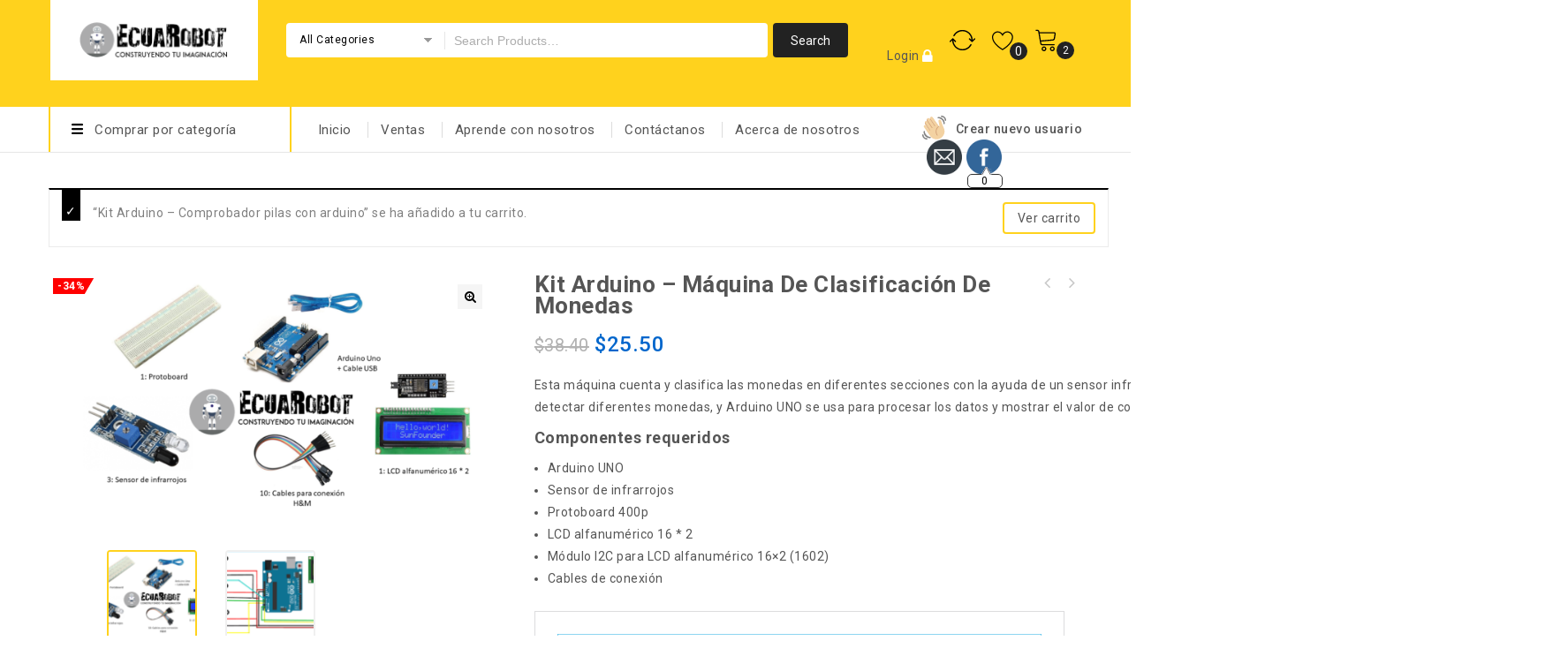

--- FILE ---
content_type: text/html; charset=UTF-8
request_url: https://ecuarobot.com/product/kits-arduino-maquina-de-clasificacion-de-monedas/?add-to-cart=11566
body_size: 24788
content:
<!DOCTYPE html>
<html lang="es">
<head>
<meta charset="UTF-8">
<meta name="viewport" content="width=device-width,initial-scale=1">  
<link rel="profile" href="//gmpg.org/xfn/11"/>
 				<script>document.documentElement.className = document.documentElement.className + ' yes-js js_active js'</script>
			<title>Kit Arduino - Máquina de clasificación de monedas - EcuaRobot</title>
<!--[if lt IE 9]>
		<![endif]-->
<meta name='robots' content='max-image-preview:large' />

<!-- This site is optimized with the Yoast SEO plugin v12.1 - https://yoast.com/wordpress/plugins/seo/ -->
<link rel="canonical" href="https://ecuarobot.com/product/kits-arduino-maquina-de-clasificacion-de-monedas/" />
<meta property="og:locale" content="es_ES" />
<meta property="og:type" content="article" />
<meta property="og:title" content="Kit Arduino - Máquina de clasificación de monedas - EcuaRobot" />
<meta property="og:description" content="Máquina de clasificación de monedas con Arduino
Esta máquina cuenta y clasifica las monedas en diferentes secciones con la ayuda de un sensor infrarrojo. Aquí, se hace un arreglo donde los sensores IR se colocan para detectar diferentes monedas, y Arduino UNO se usa para procesar los datos y mostrar el valor de conteo total en la pantalla LCD de 16×2 .
Componentes requeridos

 	Arduino UNO
 	Sensor de infrarrojos
 	Protoboard 400p
 	LCD alfanumérico 16 * 2
 	Módulo I2C para LCD alfanumérico 16×2 (1602)
 	Cables de conexión

https://ecuarobot.com/2020/04/20/maquina-de-clasificacion-de-monedas-con-arduino/" />
<meta property="og:url" content="https://ecuarobot.com/product/kits-arduino-maquina-de-clasificacion-de-monedas/" />
<meta property="og:site_name" content="EcuaRobot" />
<meta property="og:image" content="https://ecuarobot.com/wp-content/uploads/2020/04/Máquina-de-clasificación-de-monedas-con-Arduino.png" />
<meta property="og:image:secure_url" content="https://ecuarobot.com/wp-content/uploads/2020/04/Máquina-de-clasificación-de-monedas-con-Arduino.png" />
<meta property="og:image:width" content="1280" />
<meta property="og:image:height" content="720" />
<meta name="twitter:card" content="summary_large_image" />
<meta name="twitter:description" content="Máquina de clasificación de monedas con Arduino Esta máquina cuenta y clasifica las monedas en diferentes secciones con la ayuda de un sensor infrarrojo. Aquí, se hace un arreglo donde los sensores IR se colocan para detectar diferentes monedas, y Arduino UNO se usa para procesar los datos y mostrar el valor de conteo total en la pantalla LCD de 16×2 . Componentes requeridos   Arduino UNO  Sensor de infrarrojos  Protoboard 400p  LCD alfanumérico 16 * 2  Módulo I2C para LCD alfanumérico 16×2 (1602)  Cables de conexión  https://ecuarobot.com/2020/04/20/maquina-de-clasificacion-de-monedas-con-arduino/" />
<meta name="twitter:title" content="Kit Arduino - Máquina de clasificación de monedas - EcuaRobot" />
<meta name="twitter:image" content="https://ecuarobot.com/wp-content/uploads/2020/04/Máquina-de-clasificación-de-monedas-con-Arduino.png" />
<script type='application/ld+json' class='yoast-schema-graph yoast-schema-graph--main'>{"@context":"https://schema.org","@graph":[{"@type":"Organization","@id":"https://ecuarobot.com/#organization","name":"Ecuarobot.com","url":"https://ecuarobot.com/","sameAs":[],"logo":{"@type":"ImageObject","@id":"https://ecuarobot.com/#logo","url":"https://ecuarobot.com/wp-content/uploads/2019/11/logo_big.png","width":743,"height":214,"caption":"Ecuarobot.com"},"image":{"@id":"https://ecuarobot.com/#logo"}},{"@type":"WebSite","@id":"https://ecuarobot.com/#website","url":"https://ecuarobot.com/","name":"EcuaRobot","publisher":{"@id":"https://ecuarobot.com/#organization"},"potentialAction":{"@type":"SearchAction","target":"https://ecuarobot.com/?s={search_term_string}","query-input":"required name=search_term_string"}},{"@type":"ImageObject","@id":"https://ecuarobot.com/product/kits-arduino-maquina-de-clasificacion-de-monedas/#primaryimage","url":"https://ecuarobot.com/wp-content/uploads/2020/04/M\u00e1quina-de-clasificaci\u00f3n-de-monedas-con-Arduino.png","width":1280,"height":720},{"@type":"WebPage","@id":"https://ecuarobot.com/product/kits-arduino-maquina-de-clasificacion-de-monedas/#webpage","url":"https://ecuarobot.com/product/kits-arduino-maquina-de-clasificacion-de-monedas/","inLanguage":"es","name":"Kit Arduino - M\u00e1quina de clasificaci\u00f3n de monedas - EcuaRobot","isPartOf":{"@id":"https://ecuarobot.com/#website"},"primaryImageOfPage":{"@id":"https://ecuarobot.com/product/kits-arduino-maquina-de-clasificacion-de-monedas/#primaryimage"},"datePublished":"2020-04-29T22:56:51-05:00","dateModified":"2022-05-10T02:12:46-05:00"}]}</script>
<!-- / Yoast SEO plugin. -->

<link rel='dns-prefetch' href='//js.hs-scripts.com' />
<link rel='dns-prefetch' href='//fonts.googleapis.com' />
<link rel='dns-prefetch' href='//s.w.org' />
<link rel="alternate" type="application/rss+xml" title="EcuaRobot &raquo; Feed" href="https://ecuarobot.com/feed/" />
<link rel="alternate" type="application/rss+xml" title="EcuaRobot &raquo; Feed de los comentarios" href="https://ecuarobot.com/comments/feed/" />
<link rel="alternate" type="application/rss+xml" title="EcuaRobot &raquo; Comentario Kit Arduino &#8211; Máquina de clasificación de monedas del feed" href="https://ecuarobot.com/product/kits-arduino-maquina-de-clasificacion-de-monedas/feed/" />
		<script>
			window._wpemojiSettings = {"baseUrl":"https:\/\/s.w.org\/images\/core\/emoji\/13.1.0\/72x72\/","ext":".png","svgUrl":"https:\/\/s.w.org\/images\/core\/emoji\/13.1.0\/svg\/","svgExt":".svg","source":{"concatemoji":"https:\/\/ecuarobot.com\/wp-includes\/js\/wp-emoji-release.min.js?ver=5.8.12"}};
			!function(e,a,t){var n,r,o,i=a.createElement("canvas"),p=i.getContext&&i.getContext("2d");function s(e,t){var a=String.fromCharCode;p.clearRect(0,0,i.width,i.height),p.fillText(a.apply(this,e),0,0);e=i.toDataURL();return p.clearRect(0,0,i.width,i.height),p.fillText(a.apply(this,t),0,0),e===i.toDataURL()}function c(e){var t=a.createElement("script");t.src=e,t.defer=t.type="text/javascript",a.getElementsByTagName("head")[0].appendChild(t)}for(o=Array("flag","emoji"),t.supports={everything:!0,everythingExceptFlag:!0},r=0;r<o.length;r++)t.supports[o[r]]=function(e){if(!p||!p.fillText)return!1;switch(p.textBaseline="top",p.font="600 32px Arial",e){case"flag":return s([127987,65039,8205,9895,65039],[127987,65039,8203,9895,65039])?!1:!s([55356,56826,55356,56819],[55356,56826,8203,55356,56819])&&!s([55356,57332,56128,56423,56128,56418,56128,56421,56128,56430,56128,56423,56128,56447],[55356,57332,8203,56128,56423,8203,56128,56418,8203,56128,56421,8203,56128,56430,8203,56128,56423,8203,56128,56447]);case"emoji":return!s([10084,65039,8205,55357,56613],[10084,65039,8203,55357,56613])}return!1}(o[r]),t.supports.everything=t.supports.everything&&t.supports[o[r]],"flag"!==o[r]&&(t.supports.everythingExceptFlag=t.supports.everythingExceptFlag&&t.supports[o[r]]);t.supports.everythingExceptFlag=t.supports.everythingExceptFlag&&!t.supports.flag,t.DOMReady=!1,t.readyCallback=function(){t.DOMReady=!0},t.supports.everything||(n=function(){t.readyCallback()},a.addEventListener?(a.addEventListener("DOMContentLoaded",n,!1),e.addEventListener("load",n,!1)):(e.attachEvent("onload",n),a.attachEvent("onreadystatechange",function(){"complete"===a.readyState&&t.readyCallback()})),(n=t.source||{}).concatemoji?c(n.concatemoji):n.wpemoji&&n.twemoji&&(c(n.twemoji),c(n.wpemoji)))}(window,document,window._wpemojiSettings);
		</script>
		<style>
img.wp-smiley,
img.emoji {
	display: inline !important;
	border: none !important;
	box-shadow: none !important;
	height: 1em !important;
	width: 1em !important;
	margin: 0 .07em !important;
	vertical-align: -0.1em !important;
	background: none !important;
	padding: 0 !important;
}
</style>
	<link rel='stylesheet' id='google-fonts-css'  href='https://fonts.googleapis.com/css?family=Roboto%3A400%2C500%2C700&#038;ver=1.0.0#038;subset=latin%2Clatin-ext' media='all' />
<link rel='stylesheet' id='tmpmela-block-style-css'  href='https://ecuarobot.com/wp-content/themes/kartpul/css/megnor/blocks.css?ver=5.8.12' media='all' />
<link rel='stylesheet' id='tmpmela-isotope-css'  href='https://ecuarobot.com/wp-content/themes/kartpul/css/isotop-port.css?ver=5.8.12' media='all' />
<link rel='stylesheet' id='tmpmela-custom-css'  href='https://ecuarobot.com/wp-content/themes/kartpul/css/megnor/custom.css?ver=5.8.12' media='all' />
<link rel='stylesheet' id='owl-carousel-css'  href='https://ecuarobot.com/wp-content/themes/kartpul/css/megnor/owl.carousel.css?ver=5.8.12' media='all' />
<link rel='stylesheet' id='owl-transitions-css'  href='https://ecuarobot.com/wp-content/themes/kartpul/css/megnor/owl.transitions.css?ver=5.8.12' media='all' />
<link rel='stylesheet' id='shadowbox-css'  href='https://ecuarobot.com/wp-content/themes/kartpul/css/megnor/shadowbox.css?ver=5.8.12' media='all' />
<link rel='stylesheet' id='tmpmela-shortcode-style-css'  href='https://ecuarobot.com/wp-content/themes/kartpul/css/megnor/shortcode_style.css?ver=5.8.12' media='all' />
<link rel='stylesheet' id='animate-css'  href='https://ecuarobot.com/wp-content/themes/kartpul/css/megnor/animate.min.css?ver=5.8.12' media='all' />
<link rel='stylesheet' id='tmpmela-woocommerce-css-css'  href='https://ecuarobot.com/wp-content/themes/kartpul/css/megnor/woocommerce.css?ver=5.8.12' media='all' />
<link rel='stylesheet' id='wp-block-library-css'  href='https://ecuarobot.com/wp-includes/css/dist/block-library/style.min.css?ver=5.8.12' media='all' />
<style id='wp-block-library-theme-inline-css'>
#start-resizable-editor-section{display:none}.wp-block-audio figcaption{color:#555;font-size:13px;text-align:center}.is-dark-theme .wp-block-audio figcaption{color:hsla(0,0%,100%,.65)}.wp-block-code{font-family:Menlo,Consolas,monaco,monospace;color:#1e1e1e;padding:.8em 1em;border:1px solid #ddd;border-radius:4px}.wp-block-embed figcaption{color:#555;font-size:13px;text-align:center}.is-dark-theme .wp-block-embed figcaption{color:hsla(0,0%,100%,.65)}.blocks-gallery-caption{color:#555;font-size:13px;text-align:center}.is-dark-theme .blocks-gallery-caption{color:hsla(0,0%,100%,.65)}.wp-block-image figcaption{color:#555;font-size:13px;text-align:center}.is-dark-theme .wp-block-image figcaption{color:hsla(0,0%,100%,.65)}.wp-block-pullquote{border-top:4px solid;border-bottom:4px solid;margin-bottom:1.75em;color:currentColor}.wp-block-pullquote__citation,.wp-block-pullquote cite,.wp-block-pullquote footer{color:currentColor;text-transform:uppercase;font-size:.8125em;font-style:normal}.wp-block-quote{border-left:.25em solid;margin:0 0 1.75em;padding-left:1em}.wp-block-quote cite,.wp-block-quote footer{color:currentColor;font-size:.8125em;position:relative;font-style:normal}.wp-block-quote.has-text-align-right{border-left:none;border-right:.25em solid;padding-left:0;padding-right:1em}.wp-block-quote.has-text-align-center{border:none;padding-left:0}.wp-block-quote.is-large,.wp-block-quote.is-style-large{border:none}.wp-block-search .wp-block-search__label{font-weight:700}.wp-block-group.has-background{padding:1.25em 2.375em;margin-top:0;margin-bottom:0}.wp-block-separator{border:none;border-bottom:2px solid;margin-left:auto;margin-right:auto;opacity:.4}.wp-block-separator:not(.is-style-wide):not(.is-style-dots){width:100px}.wp-block-separator.has-background:not(.is-style-dots){border-bottom:none;height:1px}.wp-block-separator.has-background:not(.is-style-wide):not(.is-style-dots){height:2px}.wp-block-table thead{border-bottom:3px solid}.wp-block-table tfoot{border-top:3px solid}.wp-block-table td,.wp-block-table th{padding:.5em;border:1px solid;word-break:normal}.wp-block-table figcaption{color:#555;font-size:13px;text-align:center}.is-dark-theme .wp-block-table figcaption{color:hsla(0,0%,100%,.65)}.wp-block-video figcaption{color:#555;font-size:13px;text-align:center}.is-dark-theme .wp-block-video figcaption{color:hsla(0,0%,100%,.65)}.wp-block-template-part.has-background{padding:1.25em 2.375em;margin-top:0;margin-bottom:0}#end-resizable-editor-section{display:none}
</style>
<link rel='stylesheet' id='wc-block-style-css'  href='https://ecuarobot.com/wp-content/plugins/woocommerce/packages/woocommerce-blocks/build/style.css?ver=2.3.0' media='all' />
<link rel='stylesheet' id='jquery-selectBox-css'  href='https://ecuarobot.com/wp-content/plugins/yith-woocommerce-wishlist/assets/css/jquery.selectBox.css?ver=1.2.0' media='all' />
<link rel='stylesheet' id='yith-wcwl-font-awesome-css'  href='https://ecuarobot.com/wp-content/plugins/yith-woocommerce-wishlist/assets/css/font-awesome.min.css?ver=4.7.0' media='all' />
<link rel='stylesheet' id='yith-wcwl-main-css'  href='https://ecuarobot.com/wp-content/plugins/yith-woocommerce-wishlist/assets/css/style.css?ver=2.2.13' media='all' />
<style id='yith-wcwl-main-inline-css'>
.wishlist_table .add_to_cart, a.add_to_wishlist.button.alt { border-radius: 16px; -moz-border-radius: 16px; -webkit-border-radius: 16px; }
</style>
<link rel='stylesheet' id='pdfemb-gutenberg-block-backend-js-css'  href='https://ecuarobot.com/wp-content/plugins/pdf-embedder/css/pdfemb-blocks.css?ver=5.8.12' media='all' />
<link rel='stylesheet' id='mkaz-code-syntax-css-css'  href='https://ecuarobot.com/wp-content/plugins/code-syntax-block/assets/blocks.style.css?ver=1569773269' media='all' />
<link rel='stylesheet' id='mkaz-code-syntax-prism-css-css'  href='https://ecuarobot.com/wp-content/plugins/code-syntax-block/assets/prism/prism.css?ver=1569773269' media='all' />
<link rel='stylesheet' id='contact-form-7-css'  href='https://ecuarobot.com/wp-content/plugins/contact-form-7/includes/css/styles.css?ver=5.1.4' media='all' />
<link rel='stylesheet' id='rs-plugin-settings-css'  href='https://ecuarobot.com/wp-content/plugins/revslider/public/assets/css/rs6.css?ver=6.1.1' media='all' />
<style id='rs-plugin-settings-inline-css'>
#rs-demo-id {}
</style>
<link rel='stylesheet' id='SFSImainCss-css'  href='https://ecuarobot.com/wp-content/plugins/ultimate-social-media-icons/css/sfsi-style.css?ver=5.8.12' media='all' />
<link rel='stylesheet' id='apm-styles-css'  href='https://ecuarobot.com/wp-content/plugins/woocommerce-accepted-payment-methods/assets/css/style.css?ver=5.8.12' media='all' />
<link rel='stylesheet' id='photoswipe-css'  href='https://ecuarobot.com/wp-content/plugins/woocommerce/assets/css/photoswipe/photoswipe.css?ver=3.7.3' media='all' />
<link rel='stylesheet' id='photoswipe-default-skin-css'  href='https://ecuarobot.com/wp-content/plugins/woocommerce/assets/css/photoswipe/default-skin/default-skin.css?ver=3.7.3' media='all' />
<style id='woocommerce-inline-inline-css'>
.woocommerce form .form-row .required { visibility: visible; }
</style>
<link rel='stylesheet' id='jquery-colorbox-css'  href='https://ecuarobot.com/wp-content/plugins/yith-woocommerce-compare/assets/css/colorbox.css?ver=5.8.12' media='all' />
<link rel='stylesheet' id='yith-quick-view-css'  href='https://ecuarobot.com/wp-content/plugins/yith-woocommerce-quick-view/assets/css/yith-quick-view.css?ver=5.8.12' media='all' />
<style id='yith-quick-view-inline-css'>

				#yith-quick-view-modal .yith-wcqv-main{background:#ffffff;}
				#yith-quick-view-close{color:#cdcdcd;}
				#yith-quick-view-close:hover{color:#ff0000;}
</style>
<link rel='stylesheet' id='woocommerce_prettyPhoto_css-css'  href='//ecuarobot.com/wp-content/plugins/woocommerce/assets/css/prettyPhoto.css?ver=5.8.12' media='all' />
<link rel='stylesheet' id='tmpmela-fonts-css'  href='//fonts.googleapis.com/css?family=Source+Sans+Pro%3A300%2C400%2C600%2C300italic%2C400italic%2C600italic%7CBitter%3A400%2C600&#038;subset=latin%2Clatin-ext' media='all' />
<link rel='stylesheet' id='font-awesome-css'  href='https://ecuarobot.com/wp-content/plugins/js_composer/assets/lib/bower/font-awesome/css/font-awesome.min.css?ver=6.0.5' media='all' />
<style id='font-awesome-inline-css'>
[data-font="FontAwesome"]:before {font-family: 'FontAwesome' !important;content: attr(data-icon) !important;speak: none !important;font-weight: normal !important;font-variant: normal !important;text-transform: none !important;line-height: 1 !important;font-style: normal !important;-webkit-font-smoothing: antialiased !important;-moz-osx-font-smoothing: grayscale !important;}
</style>
<link rel='stylesheet' id='tmpmela-style-css'  href='https://ecuarobot.com/wp-content/themes/kartpul/style.css?ver=1.0' media='all' />
<!--[if lt IE 9]>
<link rel='stylesheet' id='vc_lte_ie9-css'  href='https://ecuarobot.com/wp-content/plugins/js_composer/assets/css/vc_lte_ie9.min.css?ver=6.0.5' media='screen' />
<![endif]-->
<script src='https://ecuarobot.com/wp-includes/js/jquery/jquery.min.js?ver=3.6.0' id='jquery-core-js'></script>
<script src='https://ecuarobot.com/wp-includes/js/jquery/jquery-migrate.min.js?ver=3.3.2' id='jquery-migrate-js'></script>
<script src='https://ecuarobot.com/wp-content/plugins/revslider/public/assets/js/revolution.tools.min.js?ver=6.0' id='tp-tools-js'></script>
<script src='https://ecuarobot.com/wp-content/plugins/revslider/public/assets/js/rs6.min.js?ver=6.1.1' id='revmin-js'></script>
<script src='https://ecuarobot.com/wp-content/plugins/woocommerce/assets/js/jquery-blockui/jquery.blockUI.min.js?ver=2.70' id='jquery-blockui-js'></script>
<script id='wc-add-to-cart-js-extra'>
/* <![CDATA[ */
var wc_add_to_cart_params = {"ajax_url":"\/wp-admin\/admin-ajax.php","wc_ajax_url":"\/?wc-ajax=%%endpoint%%","i18n_view_cart":"Ver carrito","cart_url":"https:\/\/ecuarobot.com\/cart\/","is_cart":"","cart_redirect_after_add":"no"};
/* ]]> */
</script>
<script src='https://ecuarobot.com/wp-content/plugins/woocommerce/assets/js/frontend/add-to-cart.min.js?ver=3.7.3' id='wc-add-to-cart-js'></script>
<script src='https://ecuarobot.com/wp-content/plugins/js_composer/assets/js/vendors/woocommerce-add-to-cart.js?ver=6.0.5' id='vc_woocommerce-add-to-cart-js-js'></script>
<script src='https://ecuarobot.com/wp-content/themes/kartpul/js/megnor/jquery.custom.min.js?ver=5.8.12' id='tmpmela-custom-script-js'></script>
<script src='https://ecuarobot.com/wp-content/themes/kartpul/js/megnor/megnor.min.js?ver=5.8.12' id='tmpmela-megnor-js'></script>
<script src='https://ecuarobot.com/wp-content/themes/kartpul/js/megnor/custom.js?ver=5.8.12' id='tmpmela-custom-js'></script>
<script src='https://ecuarobot.com/wp-content/themes/kartpul/js/megnor/owl.carousel.min.js?ver=5.8.12' id='owlcarousel-js'></script>
<script src='https://ecuarobot.com/wp-content/themes/kartpul/js/megnor/jquery.validate.js?ver=5.8.12' id='validate-js'></script>
<script src='https://ecuarobot.com/wp-content/themes/kartpul/js/megnor/shadowbox.js?ver=5.8.12' id='shadowbox-js'></script>
<script src='https://ecuarobot.com/wp-content/themes/kartpul/js/megnor/jquery.megamenu.js?ver=5.8.12' id='megamenu-js'></script>
<script src='https://ecuarobot.com/wp-content/themes/kartpul/js/megnor/easyResponsiveTabs.js?ver=5.8.12' id='easyResponsiveTabs-js'></script>
<script src='https://ecuarobot.com/wp-content/themes/kartpul/js/megnor/jquery.treeview.js?ver=5.8.12' id='jtree-js'></script>
<script src='https://ecuarobot.com/wp-content/themes/kartpul/js/megnor/countUp.js?ver=5.8.12' id='countUp-js'></script>
<script src='https://ecuarobot.com/wp-content/themes/kartpul/js/megnor/jquery.countdown.min.js?ver=5.8.12' id='countdown-js'></script>
<script src='https://ecuarobot.com/wp-content/themes/kartpul/js/html5.js?ver=5.8.12' id='tmpmela-html5-js'></script>
<script id='phpvariable-js-extra'>
/* <![CDATA[ */
var php_var = {"tmpmela_loadmore":"","tmpmela_pagination":"","tmpmela_nomore":""};
/* ]]> */
</script>
<script src='https://ecuarobot.com/wp-content/themes/kartpul/js/megnor/megnorloadmore.js?ver=5.8.12' id='phpvariable-js'></script>
<script src='https://ecuarobot.com/wp-content/plugins/google-analyticator/external-tracking.min.js?ver=6.5.4' id='ga-external-tracking-js'></script>
<link rel="https://api.w.org/" href="https://ecuarobot.com/wp-json/" /><link rel="alternate" type="application/json" href="https://ecuarobot.com/wp-json/wp/v2/product/11750" /><link rel="EditURI" type="application/rsd+xml" title="RSD" href="https://ecuarobot.com/xmlrpc.php?rsd" />
<link rel="wlwmanifest" type="application/wlwmanifest+xml" href="https://ecuarobot.com/wp-includes/wlwmanifest.xml" /> 
<meta name="generator" content="WordPress 5.8.12" />
<meta name="generator" content="WooCommerce 3.7.3" />
<link rel='shortlink' href='https://ecuarobot.com/?p=11750' />
<link rel="alternate" type="application/json+oembed" href="https://ecuarobot.com/wp-json/oembed/1.0/embed?url=https%3A%2F%2Fecuarobot.com%2Fproduct%2Fkits-arduino-maquina-de-clasificacion-de-monedas%2F" />
<link rel="alternate" type="text/xml+oembed" href="https://ecuarobot.com/wp-json/oembed/1.0/embed?url=https%3A%2F%2Fecuarobot.com%2Fproduct%2Fkits-arduino-maquina-de-clasificacion-de-monedas%2F&#038;format=xml" />
			<!-- This site uses the Google Analytics by Analyticator plugin version 1.0.0 - http://www.analyticator.com/ -->
			<script>
			(function(i,s,o,g,r,a,m){i['GoogleAnalyticsObject']=r;i[r]=i[r]||function(){
			(i[r].q=i[r].q||[]).push(arguments)},i[r].l=1*new Date();a=s.createElement(o),
			m=s.getElementsByTagName(o)[0];a.async=1;a.src=g;m.parentNode.insertBefore(a,m)
			})(window,document,'script','https://www.google-analytics.com/analytics.js','ga');

			ga('create', 'UA-26275921-9', 'auto');
						ga('send', 'pageview');

			</script>
			
			<!-- / Google Analytics by Analyticator -->			<!-- DO NOT COPY THIS SNIPPET! Start of Page Analytics Tracking for HubSpot WordPress plugin v7.28.1-->
			<script>
				var _hsq = _hsq || [];
				_hsq.push(["setContentType", "blog-post"]);
			</script>
			<!-- DO NOT COPY THIS SNIPPET! End of Page Analytics Tracking for HubSpot WordPress plugin -->
			<meta name="[base64]" content="Q8mw0GH1QSaAE4TU0WQ9"/><meta name="generator" content="/home/ecuarobot/public_html/wp-content/themes/kartpul/style.css - " />		<link href='https://fonts.googleapis.com/css?family=Roboto' rel='stylesheet' />
	<style>
		h1 {	
		font-family:'Roboto', Arial, Helvetica, sans-serif;
	}	
			h1 {	
		color:#555555;	
	}	
			h2 {	
		font-family:'Roboto', Arial, Helvetica, sans-serif;
	}	
			h2 {	
		color:#555555;	
	}	
			h3 {	
		font-family:'Roboto', Arial, Helvetica, sans-serif;
	}	
			h3 { color:#555555;}
			h4 {	
		font-family:'Roboto', Arial, Helvetica, sans-serif;
	}	
		
		h4 {	
		color:#555555;	
	}	
			h5 {	
		font-family:'Roboto', Arial, Helvetica, sans-serif;
	}	
			h5 {	
		color:#555555;	
	}	
			h6 {	
		font-family:'Roboto', Arial, Helvetica, sans-serif;
	}	
		
		h6 {	
		color:#555555;	
	}	
	
	a {
		color:#555555;
	}
	a:hover ,.header-tag-widget .tagcloud a:hover,.woocommerce ul.products li.product .product-name:hover,
	li.product a:hover .product-name, .entry-meta a:hover ,
	.tabs a.current, a.active, .entry-thumbnail .comments-link a:hover,
	.cat-outer-block:hover .cat_description a ,.post-detail a:hover ,
	.current-cat > a,.woocommerce .entry-summary .yith-wcwl-wishlistexistsbrowse.show a:hover,
	.woocommerce .entry-summary .yith-wcwl-wishlistaddedbrowse.show a:hover,
	.woocommerce .entry-summary .yith-wcwl-add-to-wishlist .add_to_wishlist:hover,
	.woocommerce .entry-summary a.compare.button:hover,
	.woocommerce ul.products li .container-inner .wcpc_compare a.button:hover,
	.woocommerce .entry-summary .compare.button:hover,
	.woocommerce .entry-summary .yith-wcwl-add-to-wishlist .add_to_wishlist:hover:before,
	.woocommerce .entry-summary a.compare.button.added:hover,
	.woocommerce .entry-summary .yith-wcwl-wishlistexistsbrowse.show a:hover:before,
	.woocommerce .entry-summary .compare.button:hover:before,
	.woocommerce .entry-summary .compare.button:hover:before,
	 .woocommerce .entry-summary a.compare.button.added:hover:before,
	.woocommerce .summary .product_meta .posted_in a:hover,
	.woocommerce .summary .product_meta .tagged_as a:hover,
	.brand span a:hover,
	.social a:hover,
	.post-navigation a:hover .fa,
	.woocommerce .entry-summary .yith-wcwl-wishlistaddedbrowse.show a:hover:before{
		color:#FFD21D;
	}
	.site-footer .widget-title, #menu-footer-navigation > li > a{
		color:#FFFFFF; 
	}
	.footer a, .site-footer a, .site-footer, .footer-middle li .sub-menu li a{
		color:#B8B8B8; 
	}
	.footer a:hover, .footer .footer-links li a:hover, .site-footer a:hover, .footer-middle li .sub-menu li a:hover {
		color:#FFD21D;		 
	}
	.site-footer
	{
		background-color:#222222;
			}
		h3 {	
		font-family:'Roboto', Arial, Helvetica, sans-serif;	
	}	
		
		.site-footer {	
		font-family:'Roboto', Arial, Helvetica, sans-serif;	
	}	
		.footer-newsletter{
		background-color:rgb(255,210,29); 
	}
	.site-footer {
		background-color:rgb(34,34,34); 
	}	
	body {
		background-color:#FFFFFF ;
		background-image: url("");
		background-position:top left;
		background-repeat:no-repeat;
		background-attachment:scroll;		
		color:#555555;
	} 	
	.topbar-outer{
		background-color:rgba(255,255,255,1);
		color:#555555; 
	}
	.topbar-main a{ color:#555555; }
	.topbar-main a:hover{ color:#FFD21D; }	
	.header-right-service-cms .service-text.text{
		background-color:#FFFFFF;
	}
	.header-right-service-cms .service-text a{
		color:#555555	}
	
	.mega-menu ul li a, .login-out a{color:#555555; }
	.mega-menu ul li a:hover{color:#FFD21D; }	
	
	.mega-menu ul li .sub a{color:#555555; }
	.mega-menu ul li .sub a:hover{color:#FFD21D; }
	
	.mega-menu ul li .sub {background-color:#FFFFFF ;	}
	.home .site-header:hover,.sticky-menu .header-style, .home.blog .site-header,
	.site-header{
		background-color:rgb(255,210,29);
			
	} 
	 .header-bottom{background-color:#FFFFFF;}
	 .box-category .title1{color:#555555;}
	 .header-category .sidebar-category{background-color:#FFFFFF;}
	 .header-category ul.sidebar-category-inner > li a ,.more-wrap{color:#555555;}
	 .header-category ul.sidebar-category-inner > li a:hover ,.more-wrap:hover{color:#FFD21D;}
	 .sidebar-category-inner li .sub li.mega-hdr a.mega-hdr-a{color:#555555;}
	 .sidebar-category-inner li .sub li.mega-hdr a.mega-hdr-a:hover{color:#FFD21D;}
	 .header-category .sub-container ul li > a{color:#555555;}
	 .header-category .sub-container ul li > a:hover{color:#FFD21D;}
		body {	
		font-family: 'Roboto', Arial, Helvetica, sans-serif;	
	}
.widget button, .widget input[type="button"], .widget input[type="reset"], .widget input[type="submit"], a.button, button, .contributor-posts-link, input[type="button"], input[type="reset"], input[type="submit"], .button_content_inner a, .woocommerce #content input.button, .woocommerce #respond input#submit, .woocommerce button.button, .woocommerce input.button, .woocommerce-page #content input.button, .woocommerce-page #respond input#submit, .woocommerce-page a.button, .woocommerce-page button.button, .woocommerce-page input.button, .woocommerce .wishlist_table td.product-add-to-cart a,.woocommerce .wc-proceed-to-checkout .checkout-button,
.woocommerce-page input.button:hover,.woocommerce #content input.button.disabled,.woocommerce #content input.button:disabled,.woocommerce #respond input#submit.disabled,.woocommerce #respond input#submit:disabled,.woocommerce a.button.disabled,.woocommerce a.button:disabled,.woocommerce button.button.disabled,.woocommerce button.button:disabled,.woocommerce input.button.disabled,.woocommerce input.button:disabled,.woocommerce-page #content input.button.disabled,.woocommerce-page #content input.button:disabled,.woocommerce-page #respond input#submit.disabled,.woocommerce-page #respond input#submit:disabled,.woocommerce-page a.button.disabled,.woocommerce-page a.button:disabled,.woocommerce-page button.button.disabled,.woocommerce-page button.button:disabled,.woocommerce-page input.button.disabled,.woocommerce-page input.button:disabled, .loadgridlist-wrapper .woocount, .woocommerce.single-product .single_add_to_cart_button, .woocommerce.single-product div.product form.cart .button,.yith-wcwl-add-to-wishlist a,
.woocommerce ul.products li.product .button.product_type_simple.add_to_cart_button.ajax_add_to_cart, .woocommerce-page ul.products li.product .button.product_type_simple.add_to_cart_button.ajax_add_to_cart, .woocommerce ul.products li.product .product_type_grouped.button.add_to_cart_button.ajax_add_to_cart, .woocommerce-page ul.products li.product .product_type_grouped.button.add_to_cart_button.ajax_add_to_cart, .woocommerce ul.products li.product .product_type_external.button.add_to_cart_button.ajax_add_to_cart, .woocommerce-page ul.products li.product .product_type_external.button.add_to_cart_button.ajax_add_to_cart, .woocommerce ul.products li.product .product_type_variable.button.add_to_cart_button.ajax_add_to_cart, .woocommerce-page ul.products li.product .product_type_variable.button.add_to_cart_button.ajax_add_to_cart
  {
	background-color:rgb(255,255,255);
	border-color:rgb(255,210,29);
	color:#555555;
			font-family:'Roboto', Arial, Helvetica, sans-serif;
	}
.widget input[type="button"]:hover, .widget input[type="button"]:focus, .widget input[type="reset"]:hover, .widget input[type="reset"]:focus, .widget input[type="submit"]:hover, .widget input[type="submit"]:focus, a.button:hover, a.button:focus, button:hover, button:focus, .contributor-posts-link:hover, input[type="button"]:hover, input[type="button"]:focus, input[type="reset"]:hover, input[type="reset"]:focus, input[type="submit"]:hover, input[type="submit"]:focus, .button_content_inner a:hover, .button_content_inner a:focus, .woocommerce #content input.button:hover, .woocommerce #respond input#submit:hover, .woocommerce button.button:hover, .woocommerce input.button:hover, .woocommerce-page #content input.button:hover, .woocommerce-page #respond input#submit:hover, .woocommerce-page button.button:hover, .woocommerce #content table.cart .checkout-button:hover, #primary .entry-summary .single_add_to_cart_button:hover, .woocommerce .wc-proceed-to-checkout .checkout-button:hover, .loadgridlist-wrapper .woocount:hover, .entry-summary .yith-wcwl-wishlistexistsbrowse.show > a:hover, .woocommerce a.compare.button:hover, .woocommerce .yith-wcwl-add-to-wishlist a.add_to_wishlist:hover, .woocommerce ul.products li.product .yith-wcwl-wishlistexistsbrowse.show a:hover, .woocommerce-page ul.products li.product .yith-wcwl-wishlistexistsbrowse.show a:hover, .woocommerce ul.products li.product .yith-wcwl-wishlistaddedbrowse.show a:hover, .woocommerce-page ul.products li.product .yith-wcwl-wishlistaddedbrowse.show a:hover, .woocommerce ul.products li .container-inner .compare-button a:hover, .woocommerce-page ul.products li .container-inner .compare-button a:hover, .woocommerce .button.yith-wcqv-button:hover, .woocommerce-page ul.products li.product .yith-wcqv-button:hover, .yith-wcwl-add-to-wishlist a:hover,
.woocommerce ul.products li .container-inner .wcpc_compare a.button:hover,
.woocommerce ul.products li.product .button.product_type_simple:hover.add_to_cart_button.ajax_add_to_cart, .woocommerce-page ul.products li.product .button.product_type_simple:hover.add_to_cart_button.ajax_add_to_cart, .woocommerce ul.products li.product .product_type_grouped:hover.button.add_to_cart_button.ajax_add_to_cart, .woocommerce-page ul.products li.product .product_type_grouped:hover.button.add_to_cart_button.ajax_add_to_cart, .woocommerce ul.products li.product .product_type_external:hover.button.add_to_cart_button.ajax_add_to_cart, .woocommerce-page ul.products li.product .product_type_external:hover.button.add_to_cart_button.ajax_add_to_cart, .woocommerce ul.products li.product .product_type_variable:hover.button.add_to_cart_button.ajax_add_to_cart, .woocommerce-page ul.products li.product .product_type_variable:hover.button.add_to_cart_button.ajax_add_to_cart
{
	background-color:rgb(255,210,29);
	border-color:rgb(255,210,29);
	color:#000000;
	}	
			
</style>
	<noscript><style>.woocommerce-product-gallery{ opacity: 1 !important; }</style></noscript>
	<meta name="generator" content="Powered by WPBakery Page Builder - drag and drop page builder for WordPress."/>
<meta name="generator" content="Powered by Slider Revolution 6.1.1 - responsive, Mobile-Friendly Slider Plugin for WordPress with comfortable drag and drop interface." />
<style></style><link rel="icon" href="https://ecuarobot.com/wp-content/uploads/2019/09/icon.png" sizes="32x32" />
<link rel="icon" href="https://ecuarobot.com/wp-content/uploads/2019/09/icon.png" sizes="192x192" />
<link rel="apple-touch-icon" href="https://ecuarobot.com/wp-content/uploads/2019/09/icon.png" />
<meta name="msapplication-TileImage" content="https://ecuarobot.com/wp-content/uploads/2019/09/icon.png" />
<!-- Google Analytics Tracking by Google Analyticator 6.5.4: http://www.videousermanuals.com/google-analyticator/ -->
<script>
    var analyticsFileTypes = [''];
    var analyticsSnippet = 'disabled';
    var analyticsEventTracking = 'enabled';
</script>
<script>
	(function(i,s,o,g,r,a,m){i['GoogleAnalyticsObject']=r;i[r]=i[r]||function(){
	(i[r].q=i[r].q||[]).push(arguments)},i[r].l=1*new Date();a=s.createElement(o),
	m=s.getElementsByTagName(o)[0];a.async=1;a.src=g;m.parentNode.insertBefore(a,m)
	})(window,document,'script','//www.google-analytics.com/analytics.js','ga');
	ga('create', 'UA-26275921-9', 'auto');
 
	ga('send', 'pageview');
</script>
<script>function setREVStartSize(a){try{var b,c=document.getElementById(a.c).parentNode.offsetWidth;if(c=0===c||isNaN(c)?window.innerWidth:c,a.tabw=void 0===a.tabw?0:parseInt(a.tabw),a.thumbw=void 0===a.thumbw?0:parseInt(a.thumbw),a.tabh=void 0===a.tabh?0:parseInt(a.tabh),a.thumbh=void 0===a.thumbh?0:parseInt(a.thumbh),a.tabhide=void 0===a.tabhide?0:parseInt(a.tabhide),a.thumbhide=void 0===a.thumbhide?0:parseInt(a.thumbhide),a.mh=void 0===a.mh||""==a.mh?0:a.mh,"fullscreen"===a.layout||"fullscreen"===a.l)b=Math.max(a.mh,window.innerHeight);else{for(var d in a.gw=Array.isArray(a.gw)?a.gw:[a.gw],a.rl)(void 0===a.gw[d]||0===a.gw[d])&&(a.gw[d]=a.gw[d-1]);for(var d in a.gh=void 0===a.el||""===a.el||Array.isArray(a.el)&&0==a.el.length?a.gh:a.el,a.gh=Array.isArray(a.gh)?a.gh:[a.gh],a.rl)(void 0===a.gh[d]||0===a.gh[d])&&(a.gh[d]=a.gh[d-1]);var e,f=Array(a.rl.length),g=0;for(var d in a.tabw=a.tabhide>=c?0:a.tabw,a.thumbw=a.thumbhide>=c?0:a.thumbw,a.tabh=a.tabhide>=c?0:a.tabh,a.thumbh=a.thumbhide>=c?0:a.thumbh,a.rl)f[d]=a.rl[d]<window.innerWidth?0:a.rl[d];for(var d in e=f[0],f)e>f[d]&&0<f[d]&&(e=f[d],g=d);var h=c>a.gw[g]+a.tabw+a.thumbw?1:(c-(a.tabw+a.thumbw))/a.gw[g];b=a.gh[g]*h+(a.tabh+a.thumbh)}void 0===window.rs_init_css&&(window.rs_init_css=document.head.appendChild(document.createElement("style"))),document.getElementById(a.c).height=b,window.rs_init_css.innerHTML+="#"+a.c+"_wrapper { height: "+b+"px }"}catch(a){console.log("Failure at Presize of Slider:"+a)}};</script>
<noscript><style> .wpb_animate_when_almost_visible { opacity: 1; }</style></noscript> 
</head>
<body data-rsssl=1 class="product-template-default single single-product postid-11750 wp-embed-responsive theme-kartpul woocommerce woocommerce-page woocommerce-no-js group-blog masthead-fixed singular shop-left-sidebar wpb-js-composer js-comp-ver-6.0.5 vc_responsive">
<!-- Css Spinner-->
	 <div class="sk-fading-circle">
	  <div class="sk-circle1 sk-circle"></div>
	  <div class="sk-circle2 sk-circle"></div>
	  <div class="sk-circle3 sk-circle"></div>
	  <div class="sk-circle4 sk-circle"></div>
	  <div class="sk-circle5 sk-circle"></div>
	  <div class="sk-circle6 sk-circle"></div>
	  <div class="sk-circle7 sk-circle"></div>
	  <div class="sk-circle8 sk-circle"></div>
	  <div class="sk-circle9 sk-circle"></div>
	  <div class="sk-circle10 sk-circle"></div>
	  <div class="sk-circle11 sk-circle"></div>
	  <div class="sk-circle12 sk-circle"></div>
	</div>
<div id="page" class="hfeed site">
<!-- Header -->
<header id="masthead" class="site-header header-fix header left-sidebar">
	<div class="header-main site-header-fix">
					
					<!-- Start header_top -->			
				
								
			<div class="header-top">
				<div class="theme-container">
					<div class="header-top-left">
						<!-- Header LOGO-->
							<div class="header-logo">
															<a href="https://ecuarobot.com/" title="EcuaRobot" rel="home">
								<img alt="EcuaRobot" src="https://ecuarobot.com/wp-content/uploads/2019/11/logo-1.png" />								</a>
							                                														</div>
							<!-- Header Mob LOGO-->
							<div class="header-mob-logo">
															<a href="https://ecuarobot.com/" title="EcuaRobot" rel="home">
								<img alt="EcuaRobot" src="https://ecuarobot.com/wp-content/uploads/2019/11/logo-1.png" />								</a>
							                                														</div>					 			
					</div>
					
					<div class="header-right">
					<div class="header-top-center">
					<!--Search-->
														<div class="header-search">
									<div class="header-toggle"></div>
												<form method="get" class="woocommerce-product-search" action="https://ecuarobot.com/shop/">
			<div class="product-search-widget">
			    <select class="orderby" name="product_cat">
												<option value="" selected="selected">All Categories</option>
														<option value="accesorios-para-raspberry" >Accesorios para Raspberry</option>
														<option value="accesorios-para-vehiculos" >Accesorios para Vehículos</option>
														<option value="arduino" >Arduino</option>
														<option value="drones" >Drones</option>
														<option value="elementos-electronicos" >Elementos electrónicos</option>
														<option value="impresoras-3d" >Impresoras 3D</option>
														<option value="kits-proyecto-con-raspberry" >Kits proyecto con raspberry</option>
														<option value="kits-proyectos-con-arduino" >Kits proyectos con arduino</option>
														<option value="mini-bombas-agua" >Mini bombas de agua</option>
														<option value="placas-arduino" >Placas Arduino</option>
														<option value="raspberry" >Raspberry</option>
														<option value="robotica" >Robótica</option>
														<option value="sensores-para-arduino" >Sensores para arduino</option>
										</select>    
				<input type="search" class="search-field" placeholder="Search Products&hellip;" value="" name="s" title="Search for:" />
				<input type="hidden" name="post_type" value="product" />
				</div>
				<input type="submit" value="Search" />
			</form>
	 	
							</div>
										
					<!--End Search-->	
					</div>		
					
					<!--Start Header Right CMS Area-->
					<div class="header-top-right">
							                                 <div class="login-out">
                                                                                                                        <a class="login" href="https://ecuarobot.com/my-account/">
                                                Login                                            </a>
                                                                                                            </div>
                            								
							
					<div class="compare-counter">        <a href="/?action=yith-woocompare-view-table&amp;iframe=yes" class="yith-woocompare-open" data-text="Compare"></a>
		</div>							
						
 					<div class="wishlist-counter"><a href = "https://ecuarobot.com/product/kits-arduino-maquina-de-clasificacion-de-monedas/"></a><span class="count">0</span></div>	
						
 																<div class="header-cart headercart-block">
											<div class="cart togg">
																				
														<div class="shopping_cart tog" title="View your shopping cart">
															<div class="cart-icon"></div>
															<div class="cart-price">
																<a class="cart-contents" href="https://ecuarobot.com/cart/" title="View your shopping cart">
																	<span class="cart-qty">1</span>																
																</a>
															</div>
														</div>	
																												<aside id="woocommerce_widget_cart-1" class="widget woocommerce widget_shopping_cart tab_content"><h3 class="widget-title">Carrito</h3><div class="widget_shopping_cart_content"></div></aside>		
											</div>
										</div>
								
					</div>
					<!--End Header Right CMS Area-->
					</div>
				</div>
			</div>
			 	<!-- End header_top -->		
				
				<div class="header-bottom">
				  <div class="header-botton-inner">
					<div class="theme-container">
							<div class="header-bottom-left">	
								<!-- Start header_bottom_left -->	
																	<div class="box-category-heading">
									<div class="box-category">
                                        <div class="title1">
                                            Comprar por categoría                                        </div>
                                    </div>
									<!-- category block -->
									<div class="header-category widget_product_categories">
                                        <h3 class="widget-title">Categorías de producto</h3><ul class="product-categories"><li class="cat-item cat-item-155"><a href="https://ecuarobot.com/product-category/accesorios-para-vehiculos/">Accesorios para Vehículos</a></li>
<li class="cat-item cat-item-153"><a href="https://ecuarobot.com/product-category/drones/">Drones</a></li>
<li class="cat-item cat-item-150"><a href="https://ecuarobot.com/product-category/elementos-electronicos/">Elementos electrónicos</a></li>
<li class="cat-item cat-item-154"><a href="https://ecuarobot.com/product-category/impresoras-3d/">Impresoras 3D</a></li>
<li class="cat-item cat-item-15"><a href="https://ecuarobot.com/product-category/mini-bombas-agua/">Mini bombas de agua</a></li>
<li class="cat-item cat-item-33 cat-parent current-cat-parent"><a href="https://ecuarobot.com/product-category/robotica/">Robótica</a><ul class='children'>
<li class="cat-item cat-item-115 cat-parent current-cat-parent"><a href="https://ecuarobot.com/product-category/robotica/arduino/">Arduino</a>	<ul class='children'>
<li class="cat-item cat-item-151 current-cat"><a href="https://ecuarobot.com/product-category/robotica/arduino/kits-proyectos-con-arduino/">Kits proyectos con arduino</a></li>
<li class="cat-item cat-item-146"><a href="https://ecuarobot.com/product-category/robotica/arduino/placas-arduino/">Placas Arduino</a></li>
<li class="cat-item cat-item-40"><a href="https://ecuarobot.com/product-category/robotica/arduino/sensores-para-arduino/">Sensores para arduino</a></li>
	</ul>
</li>
<li class="cat-item cat-item-144 cat-parent"><a href="https://ecuarobot.com/product-category/robotica/raspberry/">Raspberry</a>	<ul class='children'>
<li class="cat-item cat-item-145"><a href="https://ecuarobot.com/product-category/robotica/raspberry/accesorios-para-raspberry/">Accesorios para Raspberry</a></li>
<li class="cat-item cat-item-152"><a href="https://ecuarobot.com/product-category/robotica/raspberry/kits-proyecto-con-raspberry/">Kits proyecto con raspberry</a></li>
	</ul>
</li>
</ul>
</li>
</ul>                                     </div>
									<!-- end category block -->
								</div>						
												
							<!-- #site-navigation -->
								<nav id="site-navigation" class="navigation-bar main-navigation">																				
								<a class="screen-reader-text skip-link" href="#content" title="Skip to content">Skip to content</a>	
									<div class="mega-menu">
										<div class="menu-mainmenu-container"><ul id="menu-mainmenu" class="mega"><li id="menu-item-10328" class="menu-item menu-item-type-post_type menu-item-object-page menu-item-home menu-item-10328"><a href="https://ecuarobot.com/">Inicio</a></li>
<li id="menu-item-10329" class="menu-item menu-item-type-post_type menu-item-object-page menu-item-has-children current_page_parent menu-item-10329"><a href="https://ecuarobot.com/shop/">Ventas</a>
<ul class="sub-menu">
	<li id="menu-item-10330" class="menu-item menu-item-type-post_type menu-item-object-page menu-item-10330"><a href="https://ecuarobot.com/product-category/">Productos por categoría</a></li>
	<li id="menu-item-10331" class="menu-item menu-item-type-post_type menu-item-object-page menu-item-10331"><a href="https://ecuarobot.com/top-rated-product/">Top mejores productos</a></li>
</ul>
</li>
<li id="menu-item-10701" class="menu-item menu-item-type-custom menu-item-object-custom menu-item-has-children menu-item-10701"><a href="#">Aprende con nosotros</a>
<ul class="sub-menu">
	<li id="menu-item-10807" class="menu-item menu-item-type-taxonomy menu-item-object-category menu-item-10807"><a href="https://ecuarobot.com/category/libros-y-tutoriales/">Libros y tutoriales</a></li>
	<li id="menu-item-10808" class="menu-item menu-item-type-taxonomy menu-item-object-category menu-item-10808"><a href="https://ecuarobot.com/category/proyectos-con-arduino/">Proyectos con arduino</a></li>
	<li id="menu-item-10809" class="menu-item menu-item-type-taxonomy menu-item-object-category menu-item-10809"><a href="https://ecuarobot.com/category/proyecto-con-raspberry/">Proyecto con raspberry</a></li>
</ul>
</li>
<li id="menu-item-10353" class="menu-item menu-item-type-post_type menu-item-object-page menu-item-10353"><a href="https://ecuarobot.com/contact-us/">Contáctanos</a></li>
<li id="menu-item-10352" class="menu-item menu-item-type-post_type menu-item-object-page menu-item-10352"><a href="https://ecuarobot.com/about-us/">Acerca de nosotros</a></li>
</ul></div>		
									</div>	
								</nav>
								<nav class="mobile-navigation">	
								<h3 class="menu-toggle">Menu</h3>
									<div class="mobile-menu">	
										<span class="close-menu"></span>	
											<div class="menu-mainmenu-container"><ul id="menu-mainmenu-1" class="mobile-menu-inner"><li class="menu-item menu-item-type-post_type menu-item-object-page menu-item-home menu-item-10328"><a href="https://ecuarobot.com/">Inicio</a></li>
<li class="menu-item menu-item-type-post_type menu-item-object-page menu-item-has-children current_page_parent menu-item-10329"><a href="https://ecuarobot.com/shop/">Ventas</a>
<ul class="sub-menu">
	<li class="menu-item menu-item-type-post_type menu-item-object-page menu-item-10330"><a href="https://ecuarobot.com/product-category/">Productos por categoría</a></li>
	<li class="menu-item menu-item-type-post_type menu-item-object-page menu-item-10331"><a href="https://ecuarobot.com/top-rated-product/">Top mejores productos</a></li>
</ul>
</li>
<li class="menu-item menu-item-type-custom menu-item-object-custom menu-item-has-children menu-item-10701"><a href="#">Aprende con nosotros</a>
<ul class="sub-menu">
	<li class="menu-item menu-item-type-taxonomy menu-item-object-category menu-item-10807"><a href="https://ecuarobot.com/category/libros-y-tutoriales/">Libros y tutoriales</a></li>
	<li class="menu-item menu-item-type-taxonomy menu-item-object-category menu-item-10808"><a href="https://ecuarobot.com/category/proyectos-con-arduino/">Proyectos con arduino</a></li>
	<li class="menu-item menu-item-type-taxonomy menu-item-object-category menu-item-10809"><a href="https://ecuarobot.com/category/proyecto-con-raspberry/">Proyecto con raspberry</a></li>
</ul>
</li>
<li class="menu-item menu-item-type-post_type menu-item-object-page menu-item-10353"><a href="https://ecuarobot.com/contact-us/">Contáctanos</a></li>
<li class="menu-item menu-item-type-post_type menu-item-object-page menu-item-10352"><a href="https://ecuarobot.com/about-us/">Acerca de nosotros</a></li>
</ul></div>										</div>
								</nav>
						</div>				
						<!-- End header_bottom_left -->
						<!-- Start header_bottom_right -->		
							<div class="header-bottom-right">
							  	
							<div class="header-right-service-cms">
									<div class="service-text text"><a href="#" title="Crear nuevo usuario">Crear nuevo usuario</a></div>	
							</div>
										
									</div>
					<!-- End header_bottom_right -->	
				</div>	
				  </div>
				<!-- End header_bottom -->	
				</div>					
 <!-- End header-main -->
</div>	
</header>
	<div id="main" class="site-main full-width ">
<div class="main_inner">
	<div class="main-content-inner left-sidebar">	
<div  class="main-content ">
<div class="main-content-inner-full single-product-full">
	<div id="primary" class="content-area"><main id="content" class="site-main"><nav class="woocommerce-breadcrumb"><span><a href="https://ecuarobot.com">Inicio</a></span> &raquo; <span><a href="https://ecuarobot.com/product-category/robotica/">Robótica</a></span> &raquo; <span><a href="https://ecuarobot.com/product-category/robotica/arduino/">Arduino</a></span> &raquo; <span><a href="https://ecuarobot.com/product-category/robotica/arduino/kits-proyectos-con-arduino/">Kits proyectos con arduino</a></span> &raquo; <span>Kit Arduino &#8211; Máquina de clasificación de monedas</span></nav>				<div class="woocommerce-notices-wrapper">
	<div class="woocommerce-message" role="alert">
		<a href="https://ecuarobot.com/cart/" tabindex="1" class="button wc-forward">Ver carrito</a> &ldquo;Kit Arduino &#8211; Comprobador pilas con arduino&rdquo; se ha añadido a tu carrito.	</div>
</div><div id="product-11750" class="has-post-thumbnail product type-product post-11750 status-publish first instock product_cat-kits-proyectos-con-arduino sale shipping-taxable purchasable product-type-simple">

	
	
<div class="woocommerce-product-gallery woocommerce-product-gallery--with-images woocommerce-product-gallery--columns-4 images" data-columns="4" style="opacity: 0; transition: opacity .25s ease-in-out;">
	<figure class="woocommerce-product-gallery__wrapper">
		<div data-thumb="https://ecuarobot.com/wp-content/uploads/2020/04/Máquina-de-clasificación-de-monedas-con-Arduino-100x100.png" data-thumb-alt="" class="woocommerce-product-gallery__image"><a href="https://ecuarobot.com/wp-content/uploads/2020/04/Máquina-de-clasificación-de-monedas-con-Arduino.png"><img width="600" height="338" src="https://ecuarobot.com/wp-content/uploads/2020/04/Máquina-de-clasificación-de-monedas-con-Arduino-600x338.png" class="wp-post-image" alt="" loading="lazy" title="Máquina de clasificación de monedas con Arduino" data-caption="" data-src="https://ecuarobot.com/wp-content/uploads/2020/04/Máquina-de-clasificación-de-monedas-con-Arduino.png" data-large_image="https://ecuarobot.com/wp-content/uploads/2020/04/Máquina-de-clasificación-de-monedas-con-Arduino.png" data-large_image_width="1280" data-large_image_height="720" srcset="https://ecuarobot.com/wp-content/uploads/2020/04/Máquina-de-clasificación-de-monedas-con-Arduino-600x338.png 600w, https://ecuarobot.com/wp-content/uploads/2020/04/Máquina-de-clasificación-de-monedas-con-Arduino-300x169.png 300w, https://ecuarobot.com/wp-content/uploads/2020/04/Máquina-de-clasificación-de-monedas-con-Arduino-768x432.png 768w, https://ecuarobot.com/wp-content/uploads/2020/04/Máquina-de-clasificación-de-monedas-con-Arduino-1024x576.png 1024w, https://ecuarobot.com/wp-content/uploads/2020/04/Máquina-de-clasificación-de-monedas-con-Arduino.png 1280w" sizes="(max-width: 600px) 100vw, 600px" /></a></div><span class='onsale'>-34%</span><div data-thumb="https://ecuarobot.com/wp-content/uploads/2020/04/Arduino-based-Coin-Sorting-Machine-Circuit-Diagram-1-100x100.png" data-thumb-alt="" class="woocommerce-product-gallery__image"><a href="https://ecuarobot.com/wp-content/uploads/2020/04/Arduino-based-Coin-Sorting-Machine-Circuit-Diagram-1.png"><img width="600" height="258" src="https://ecuarobot.com/wp-content/uploads/2020/04/Arduino-based-Coin-Sorting-Machine-Circuit-Diagram-1-600x258.png" class="" alt="" loading="lazy" title="Arduino-based-Coin-Sorting-Machine-Circuit-Diagram" data-caption="" data-src="https://ecuarobot.com/wp-content/uploads/2020/04/Arduino-based-Coin-Sorting-Machine-Circuit-Diagram-1.png" data-large_image="https://ecuarobot.com/wp-content/uploads/2020/04/Arduino-based-Coin-Sorting-Machine-Circuit-Diagram-1.png" data-large_image_width="1000" data-large_image_height="430" srcset="https://ecuarobot.com/wp-content/uploads/2020/04/Arduino-based-Coin-Sorting-Machine-Circuit-Diagram-1-600x258.png 600w, https://ecuarobot.com/wp-content/uploads/2020/04/Arduino-based-Coin-Sorting-Machine-Circuit-Diagram-1-300x129.png 300w, https://ecuarobot.com/wp-content/uploads/2020/04/Arduino-based-Coin-Sorting-Machine-Circuit-Diagram-1-768x330.png 768w, https://ecuarobot.com/wp-content/uploads/2020/04/Arduino-based-Coin-Sorting-Machine-Circuit-Diagram-1.png 1000w" sizes="(max-width: 600px) 100vw, 600px" /></a></div>	</figure>
</div>

	<div class="summary entry-summary">
		<h1 class="product_title entry-title">Kit Arduino &#8211; Máquina de clasificación de monedas</h1><div class="tmpmela_product_nav_buttons"><span class="previous"> <a href='https://ecuarobot.com/product/sensor-de-movimiento-pir-infrarrojo-piroelectrico-ir/'>Sensor de movimiento PIR infrarrojo piroeléctrico IR</a></span><span class="next"><a href='https://ecuarobot.com/product/kits-arduino-detector-de-incendios/'>Kit Arduino - Detector de incendios</a></span></div><p class="price"><del><span class="woocommerce-Price-amount amount"><span class="woocommerce-Price-currencySymbol">&#36;</span>38.40</span></del> <ins><span class="woocommerce-Price-amount amount"><span class="woocommerce-Price-currencySymbol">&#36;</span>25.50</span></ins></p>
<div class="woocommerce-product-details__short-description">
	<div class="page-title">
<div class="page-title-inner">
<h3 class="entry-title-main">Máquina de clasificación de monedas con Arduino</h3>
<p>Esta máquina cuenta y clasifica las monedas en diferentes secciones con la ayuda de un sensor infrarrojo. Aquí, se hace un arreglo donde los sensores IR se colocan para detectar diferentes monedas, y Arduino UNO se usa para procesar los datos y mostrar el valor de conteo total en la pantalla LCD de 16×2 .</p>
<h3><strong>Componentes requeridos</strong></h3>
<ul>
<li>Arduino UNO</li>
<li>Sensor de infrarrojos</li>
<li>Protoboard 400p</li>
<li>LCD alfanumérico 16 * 2</li>
<li>Módulo I2C para LCD alfanumérico 16×2 (1602)</li>
<li>Cables de conexión</li>
</ul>
<p><blockquote class="wp-embedded-content" data-secret="7UJvErYMgh"><a href="https://ecuarobot.com/2020/04/20/maquina-de-clasificacion-de-monedas-con-arduino/">Máquina de clasificación de monedas con Arduino</a></blockquote><iframe title="&#171;Máquina de clasificación de monedas con Arduino&#187; &#8212; EcuaRobot" class="wp-embedded-content" sandbox="allow-scripts" security="restricted" style="position: absolute; clip: rect(1px, 1px, 1px, 1px);" src="https://ecuarobot.com/2020/04/20/maquina-de-clasificacion-de-monedas-con-arduino/embed/#?secret=7UJvErYMgh" data-secret="7UJvErYMgh" width="600" height="338" frameborder="0" marginwidth="0" marginheight="0" scrolling="no"></iframe></p>
</div>
<div class="breadcrumbs"></div>
</div>
<div id="content" class="site-content" role="main">
<article id="post-11700" class="post-11700 post type-post status-publish format-standard has-post-thumbnail hentry category-proyectos-con-arduino">
<div class="entry-main-content">
<div class="entry-content-other">
<div class="entry-meta">
<div class="meta-inner"></div>
</div>
</div>
</div>
</article>
</div>
</div>

	
	<form class="cart" action="https://ecuarobot.com/product/kits-arduino-maquina-de-clasificacion-de-monedas/" method="post" enctype='multipart/form-data'>
		
			<div class="quantity">
		<label class="screen-reader-text" for="quantity_696b966a1cbc8">Quantity</label>
        <input class="minus" type="button" value="-">
        <input type="number" step="1" min="1" max="" name="quantity" value="1" title="Qty" class="input-text qty text" size="4" pattern="[0-9]*" inputmode="numeric" />
        <input class="plus" type="button" value="+">
	</div>
	
		<button type="submit" name="add-to-cart" value="11750" class="single_add_to_cart_button button alt">Añadir al carrito</button>

			</form>

	

<div class="yith-wcwl-add-to-wishlist add-to-wishlist-11750">
		    <div class="yith-wcwl-add-button show" style="display:block">

	        
<a href="/product/kits-arduino-maquina-de-clasificacion-de-monedas/?add-to-cart=11566&#038;add_to_wishlist=11750" rel="nofollow" data-product-id="11750" data-product-type="simple" class="add_to_wishlist" >
        Add to Wishlist</a>
<img src="https://ecuarobot.com/wp-content/plugins/yith-woocommerce-wishlist/assets/images/wpspin_light.gif" class="ajax-loading" alt="loading" width="16" height="16" style="visibility:hidden" />
	    </div>

	    <div class="yith-wcwl-wishlistaddedbrowse hide" style="display:none;">
	        <span class="feedback">Product added!</span>
	        <a href="https://ecuarobot.com/product/kits-arduino-maquina-de-clasificacion-de-monedas/" rel="nofollow">
	            Browse Wishlist	        </a>
	    </div>

	    <div class="yith-wcwl-wishlistexistsbrowse hide" style="display:none">
	        <span class="feedback">The product is already in the wishlist!</span>
	        <a href="https://ecuarobot.com/product/kits-arduino-maquina-de-clasificacion-de-monedas/" rel="nofollow">
	            Browse Wishlist	        </a>
	    </div>

	    <div style="clear:both"></div>
	    <div class="yith-wcwl-wishlistaddresponse"></div>
	
</div>

<div class="clear"></div><a href="https://ecuarobot.com?action=yith-woocompare-add-product&id=11750" class="compare button" data-product_id="11750" rel="nofollow">Compare</a><div class="product_meta">

	
	
	<span class="posted_in">Categoría: <a href="https://ecuarobot.com/product-category/robotica/arduino/kits-proyectos-con-arduino/" rel="tag">Kits proyectos con arduino</a></span>
	
	
</div>
	</div>

		<div class="woocommerce-tabs wc-tabs-wrapper">
	
		<ul class="tabs wc-tabs" role="tablist">
							<li class="reviews_tab" id="tab-title-reviews" role="tab" aria-controls="tab-reviews">
					<a href="#tab-reviews">Valoraciones (0)</a>
				</li>
					</ul>
					<div class="woocommerce-Tabs-panel woocommerce-Tabs-panel--reviews panel entry-content wc-tab" id="tab-reviews" role="tabpanel" aria-labelledby="tab-title-reviews">
				<div id="reviews" class="woocommerce-Reviews">
	<div id="comments">
		<h2 class="woocommerce-Reviews-title">
			Valoraciones		</h2>

					<p class="woocommerce-noreviews">No hay valoraciones aún.</p>
			</div>

			<div id="review_form_wrapper">
			<div id="review_form">
					<div id="respond" class="comment-respond">
		<span id="reply-title" class="comment-reply-title">Sé el primero en valorar &ldquo;Kit Arduino &#8211; Máquina de clasificación de monedas&rdquo; <small><a rel="nofollow" id="cancel-comment-reply-link" href="/product/kits-arduino-maquina-de-clasificacion-de-monedas/?add-to-cart=11566#respond" style="display:none;">Cancelar la respuesta</a></small></span><form action="https://ecuarobot.com/wp-comments-post.php" method="post" id="commentform" class="comment-form" novalidate><p class="comment-notes"><span id="email-notes">Tu dirección de correo electrónico no será publicada.</span> Los campos obligatorios están marcados con <span class="required">*</span></p><p class="comment-form-author"><label for="author">Nombre&nbsp;<span class="required">*</span></label><input id="author" name="author" type="text" value="" size="30" required /></p>
<p class="comment-form-email"><label for="email">Correo electrónico&nbsp;<span class="required">*</span></label><input id="email" name="email" type="email" value="" size="30" required /></p>
<p class="comment-form-cookies-consent"><input id="wp-comment-cookies-consent" name="wp-comment-cookies-consent" type="checkbox" value="yes" /> <label for="wp-comment-cookies-consent">Guarda mi nombre, correo electrónico y web en este navegador para la próxima vez que comente.</label></p>
<div class="comment-form-rating"><label for="rating">Tu puntuación</label><select name="rating" id="rating" required>
						<option value="">Puntuar&hellip;</option>
						<option value="5">Perfecto</option>
						<option value="4">Bueno</option>
						<option value="3">Normal</option>
						<option value="2">No está tan mal</option>
						<option value="1">Muy pobre</option>
					</select></div><p class="comment-form-comment"><label for="comment">Tu valoración&nbsp;<span class="required">*</span></label><textarea id="comment" name="comment" cols="45" rows="8" required></textarea></p><p class="form-submit"><input name="submit" type="submit" id="submit" class="submit" value="Enviar" /> <input type='hidden' name='comment_post_ID' value='11750' id='comment_post_ID' />
<input type='hidden' name='comment_parent' id='comment_parent' value='0' />
</p></form>	</div><!-- #respond -->
				</div>
		</div>
	
	<div class="clear"></div>
</div>
			</div>
			
	</div>

	<section class="related products">

		<h2>Productos relacionados</h2>

			<ul class="products columns-4">

			
				<li class="post-11566 product type-product status-publish has-post-thumbnail product_cat-kits-proyectos-con-arduino first instock sale shipping-taxable purchasable product-type-simple">
	<div class="container-inner">
	<div class="product-block-inner">
				<div class="image-block"><a href="https://ecuarobot.com/product/comprueba-pilas-con-arduino/">
			
	
<img width="224" height="250" src="https://ecuarobot.com/wp-content/uploads/2020/03/comprueba-pilas-224x250.png" class="attachment-woocommerce_thumbnail size-woocommerce_thumbnail" alt="" loading="lazy" /><img width="224" height="250" src="https://ecuarobot.com/wp-content/uploads/2019/09/CIRCUITO-MEDIDOR-CARGA-BATERIA-224x250.png" class="secondary-image attachment-shop-catalog" alt="" loading="lazy" /><span class='onsale'>-19%</span></a><div class="product-block-outer"><div class="product-button-hover"></div></div></div><div class="product-detail-wrapper">
			<div class="star-rating" title="Not yet rated"><span style="width:0%"><strong class="rating">0</strong> out of 5</span></div>		<a href="https://ecuarobot.com/product/comprueba-pilas-con-arduino/"><h3 class="product-name">Kit Arduino &#8211; Comprobador pilas con arduino</h3></a>
		
	<span class="price"><del><span class="woocommerce-Price-amount amount"><span class="woocommerce-Price-currencySymbol">&#36;</span>22.50</span></del> <ins><span class="woocommerce-Price-amount amount"><span class="woocommerce-Price-currencySymbol">&#36;</span>18.30</span></ins></span>
<a href="?add-to-cart=11566" data-quantity="1" class="button product_type_simple add_to_cart_button ajax_add_to_cart" data-product_id="11566" data-product_sku="" aria-label="Añade &ldquo;Kit Arduino - Comprobador pilas con arduino&rdquo; a tu carrito" rel="nofollow">Añadir al carrito</a>
<div class="yith-wcwl-add-to-wishlist add-to-wishlist-11566">
		    <div class="yith-wcwl-add-button show" style="display:block">

	        
<a href="/product/kits-arduino-maquina-de-clasificacion-de-monedas/?add-to-cart=11566&#038;add_to_wishlist=11566" rel="nofollow" data-product-id="11566" data-product-type="simple" class="add_to_wishlist" >
        Add to Wishlist</a>
<img src="https://ecuarobot.com/wp-content/plugins/yith-woocommerce-wishlist/assets/images/wpspin_light.gif" class="ajax-loading" alt="loading" width="16" height="16" style="visibility:hidden" />
	    </div>

	    <div class="yith-wcwl-wishlistaddedbrowse hide" style="display:none;">
	        <span class="feedback">Product added!</span>
	        <a href="https://ecuarobot.com/product/comprueba-pilas-con-arduino/" rel="nofollow">
	            Browse Wishlist	        </a>
	    </div>

	    <div class="yith-wcwl-wishlistexistsbrowse hide" style="display:none">
	        <span class="feedback">The product is already in the wishlist!</span>
	        <a href="https://ecuarobot.com/product/comprueba-pilas-con-arduino/" rel="nofollow">
	            Browse Wishlist	        </a>
	    </div>

	    <div style="clear:both"></div>
	    <div class="yith-wcwl-wishlistaddresponse"></div>
	
</div>

<div class="clear"></div><div class="woocommerce product compare-button"><a href="https://ecuarobot.com?action=yith-woocompare-add-product&id=11566" class="compare button" data-product_id="11566" rel="nofollow">Compare</a></div><a href="#" class="button yith-wcqv-button" data-product_id="11566">Vista rápida</a>            <div class="product-block-hover"></div>	</div>	
		</div>
		</div>
</li>
			
				<li class="post-11905 product type-product status-publish has-post-thumbnail product_cat-kits-proyectos-con-arduino  instock sale shipping-taxable purchasable product-type-simple">
	<div class="container-inner">
	<div class="product-block-inner">
				<div class="image-block"><a href="https://ecuarobot.com/product/kit-arduino-construir-un-detector-de-movimiento-con-arduino-y-sensor-pir/">
			
	
<img width="224" height="250" src="https://ecuarobot.com/wp-content/uploads/2020/08/Cómo-construir-un-detector-de-movimiento-con-Arduino-y-sensor-PIR-224x250.png" class="attachment-woocommerce_thumbnail size-woocommerce_thumbnail" alt="" loading="lazy" /><img width="224" height="250" src="https://ecuarobot.com/wp-content/uploads/2020/03/circuito_pir_corregido-224x250.png" class="secondary-image attachment-shop-catalog" alt="" loading="lazy" /><span class='onsale'>-7%</span></a><div class="product-block-outer"><div class="product-button-hover"></div></div></div><div class="product-detail-wrapper">
			<div class="star-rating" title="Not yet rated"><span style="width:0%"><strong class="rating">0</strong> out of 5</span></div>		<a href="https://ecuarobot.com/product/kit-arduino-construir-un-detector-de-movimiento-con-arduino-y-sensor-pir/"><h3 class="product-name">Kit Arduino &#8211; Construir un detector de movimiento con Arduino y sensor PIR</h3></a>
		
	<span class="price"><del><span class="woocommerce-Price-amount amount"><span class="woocommerce-Price-currencySymbol">&#36;</span>20.90</span></del> <ins><span class="woocommerce-Price-amount amount"><span class="woocommerce-Price-currencySymbol">&#36;</span>19.50</span></ins></span>
<a href="?add-to-cart=11905" data-quantity="1" class="button product_type_simple add_to_cart_button ajax_add_to_cart" data-product_id="11905" data-product_sku="" aria-label="Añade &ldquo;Kit Arduino - Construir un detector de movimiento con Arduino y sensor PIR&rdquo; a tu carrito" rel="nofollow">Añadir al carrito</a>
<div class="yith-wcwl-add-to-wishlist add-to-wishlist-11905">
		    <div class="yith-wcwl-add-button show" style="display:block">

	        
<a href="/product/kits-arduino-maquina-de-clasificacion-de-monedas/?add-to-cart=11566&#038;add_to_wishlist=11905" rel="nofollow" data-product-id="11905" data-product-type="simple" class="add_to_wishlist" >
        Add to Wishlist</a>
<img src="https://ecuarobot.com/wp-content/plugins/yith-woocommerce-wishlist/assets/images/wpspin_light.gif" class="ajax-loading" alt="loading" width="16" height="16" style="visibility:hidden" />
	    </div>

	    <div class="yith-wcwl-wishlistaddedbrowse hide" style="display:none;">
	        <span class="feedback">Product added!</span>
	        <a href="https://ecuarobot.com/product/kit-arduino-construir-un-detector-de-movimiento-con-arduino-y-sensor-pir/" rel="nofollow">
	            Browse Wishlist	        </a>
	    </div>

	    <div class="yith-wcwl-wishlistexistsbrowse hide" style="display:none">
	        <span class="feedback">The product is already in the wishlist!</span>
	        <a href="https://ecuarobot.com/product/kit-arduino-construir-un-detector-de-movimiento-con-arduino-y-sensor-pir/" rel="nofollow">
	            Browse Wishlist	        </a>
	    </div>

	    <div style="clear:both"></div>
	    <div class="yith-wcwl-wishlistaddresponse"></div>
	
</div>

<div class="clear"></div><div class="woocommerce product compare-button"><a href="https://ecuarobot.com?action=yith-woocompare-add-product&id=11905" class="compare button" data-product_id="11905" rel="nofollow">Compare</a></div><a href="#" class="button yith-wcqv-button" data-product_id="11905">Vista rápida</a>            <div class="product-block-hover"></div>	</div>	
		</div>
		</div>
</li>
			
				<li class="post-12450 product type-product status-publish has-post-thumbnail product_cat-kits-proyectos-con-arduino  instock sale shipping-taxable purchasable product-type-simple">
	<div class="container-inner">
	<div class="product-block-inner">
				<div class="image-block"><a href="https://ecuarobot.com/product/kits-arduino-crea-5-proyectos-con-un-solo-kits/">
			
	
<img width="224" height="250" src="https://ecuarobot.com/wp-content/uploads/2022/07/kits-2699-224x250.png" class="attachment-woocommerce_thumbnail size-woocommerce_thumbnail" alt="" loading="lazy" /><img width="224" height="250" src="https://ecuarobot.com/wp-content/uploads/2022/07/kits-2699-224x250.png" class="secondary-image attachment-shop-catalog" alt="" loading="lazy" /><span class='onsale'>-13%</span></a><div class="product-block-outer"><div class="product-button-hover"></div></div></div><div class="product-detail-wrapper">
			<div class="star-rating" title="Not yet rated"><span style="width:0%"><strong class="rating">0</strong> out of 5</span></div>		<a href="https://ecuarobot.com/product/kits-arduino-crea-5-proyectos-con-un-solo-kits/"><h3 class="product-name">Kits Arduino: Crea 5 proyectos con un solo kits</h3></a>
		
	<span class="price"><del><span class="woocommerce-Price-amount amount"><span class="woocommerce-Price-currencySymbol">&#36;</span>30.00</span></del> <ins><span class="woocommerce-Price-amount amount"><span class="woocommerce-Price-currencySymbol">&#36;</span>25.99</span></ins></span>
<a href="?add-to-cart=12450" data-quantity="1" class="button product_type_simple add_to_cart_button ajax_add_to_cart" data-product_id="12450" data-product_sku="" aria-label="Añade &ldquo;Kits Arduino: Crea 5 proyectos con un solo kits&rdquo; a tu carrito" rel="nofollow">Añadir al carrito</a>
<div class="yith-wcwl-add-to-wishlist add-to-wishlist-12450">
		    <div class="yith-wcwl-add-button show" style="display:block">

	        
<a href="/product/kits-arduino-maquina-de-clasificacion-de-monedas/?add-to-cart=11566&#038;add_to_wishlist=12450" rel="nofollow" data-product-id="12450" data-product-type="simple" class="add_to_wishlist" >
        Add to Wishlist</a>
<img src="https://ecuarobot.com/wp-content/plugins/yith-woocommerce-wishlist/assets/images/wpspin_light.gif" class="ajax-loading" alt="loading" width="16" height="16" style="visibility:hidden" />
	    </div>

	    <div class="yith-wcwl-wishlistaddedbrowse hide" style="display:none;">
	        <span class="feedback">Product added!</span>
	        <a href="https://ecuarobot.com/product/kits-arduino-crea-5-proyectos-con-un-solo-kits/" rel="nofollow">
	            Browse Wishlist	        </a>
	    </div>

	    <div class="yith-wcwl-wishlistexistsbrowse hide" style="display:none">
	        <span class="feedback">The product is already in the wishlist!</span>
	        <a href="https://ecuarobot.com/product/kits-arduino-crea-5-proyectos-con-un-solo-kits/" rel="nofollow">
	            Browse Wishlist	        </a>
	    </div>

	    <div style="clear:both"></div>
	    <div class="yith-wcwl-wishlistaddresponse"></div>
	
</div>

<div class="clear"></div><div class="woocommerce product compare-button"><a href="https://ecuarobot.com?action=yith-woocompare-add-product&id=12450" class="compare button" data-product_id="12450" rel="nofollow">Compare</a></div><a href="#" class="button yith-wcqv-button" data-product_id="12450">Vista rápida</a>            <div class="product-block-hover"></div>	</div>	
		</div>
		</div>
</li>
			
				<li class="post-12356 product type-product status-publish has-post-thumbnail product_cat-kits-proyectos-con-arduino last instock sale shipping-taxable purchasable product-type-simple">
	<div class="container-inner">
	<div class="product-block-inner">
				<div class="image-block"><a href="https://ecuarobot.com/product/kit-arduino-medicion-de-velocidad-con-sensor-ultrasonico-hc/">
			
	
<img width="224" height="250" src="https://ecuarobot.com/wp-content/uploads/2021/08/Medición-de-velocidad-con-sensor-ultrasónico-HC-224x250.png" class="attachment-woocommerce_thumbnail size-woocommerce_thumbnail" alt="" loading="lazy" /><img width="224" height="250" src="https://ecuarobot.com/wp-content/uploads/2021/08/Medición-de-velocidad-con-sensor-ultrasónico-HC-224x250.png" class="secondary-image attachment-shop-catalog" alt="" loading="lazy" /><span class='onsale'>-7%</span></a><div class="product-block-outer"><div class="product-button-hover"></div></div></div><div class="product-detail-wrapper">
			<div class="star-rating" title="Not yet rated"><span style="width:0%"><strong class="rating">0</strong> out of 5</span></div>		<a href="https://ecuarobot.com/product/kit-arduino-medicion-de-velocidad-con-sensor-ultrasonico-hc/"><h3 class="product-name">Kit Arduino – Medición de velocidad con sensor ultrasónico HC</h3></a>
		
	<span class="price"><del><span class="woocommerce-Price-amount amount"><span class="woocommerce-Price-currencySymbol">&#36;</span>25.00</span></del> <ins><span class="woocommerce-Price-amount amount"><span class="woocommerce-Price-currencySymbol">&#36;</span>23.25</span></ins></span>
<a href="?add-to-cart=12356" data-quantity="1" class="button product_type_simple add_to_cart_button ajax_add_to_cart" data-product_id="12356" data-product_sku="" aria-label="Añade &ldquo;Kit Arduino – Medición de velocidad con sensor ultrasónico HC&rdquo; a tu carrito" rel="nofollow">Añadir al carrito</a>
<div class="yith-wcwl-add-to-wishlist add-to-wishlist-12356">
		    <div class="yith-wcwl-add-button show" style="display:block">

	        
<a href="/product/kits-arduino-maquina-de-clasificacion-de-monedas/?add-to-cart=11566&#038;add_to_wishlist=12356" rel="nofollow" data-product-id="12356" data-product-type="simple" class="add_to_wishlist" >
        Add to Wishlist</a>
<img src="https://ecuarobot.com/wp-content/plugins/yith-woocommerce-wishlist/assets/images/wpspin_light.gif" class="ajax-loading" alt="loading" width="16" height="16" style="visibility:hidden" />
	    </div>

	    <div class="yith-wcwl-wishlistaddedbrowse hide" style="display:none;">
	        <span class="feedback">Product added!</span>
	        <a href="https://ecuarobot.com/product/kit-arduino-medicion-de-velocidad-con-sensor-ultrasonico-hc/" rel="nofollow">
	            Browse Wishlist	        </a>
	    </div>

	    <div class="yith-wcwl-wishlistexistsbrowse hide" style="display:none">
	        <span class="feedback">The product is already in the wishlist!</span>
	        <a href="https://ecuarobot.com/product/kit-arduino-medicion-de-velocidad-con-sensor-ultrasonico-hc/" rel="nofollow">
	            Browse Wishlist	        </a>
	    </div>

	    <div style="clear:both"></div>
	    <div class="yith-wcwl-wishlistaddresponse"></div>
	
</div>

<div class="clear"></div><div class="woocommerce product compare-button"><a href="https://ecuarobot.com?action=yith-woocompare-add-product&id=12356" class="compare button" data-product_id="12356" rel="nofollow">Compare</a></div><a href="#" class="button yith-wcqv-button" data-product_id="12356">Vista rápida</a>            <div class="product-block-hover"></div>	</div>	
		</div>
		</div>
</li>
			
				<li class="post-12352 product type-product status-publish has-post-thumbnail product_cat-kits-proyectos-con-arduino first instock sale shipping-taxable purchasable product-type-simple">
	<div class="container-inner">
	<div class="product-block-inner">
				<div class="image-block"><a href="https://ecuarobot.com/product/kit-arduino-deteccion-de-proximidad-al-suelo-con-sensor-ultrasonico/">
			
	
<img width="224" height="250" src="https://ecuarobot.com/wp-content/uploads/2021/08/Detección-de-proximidad-al-suelo-con-sensor-ultrasónico-224x250.png" class="attachment-woocommerce_thumbnail size-woocommerce_thumbnail" alt="" loading="lazy" /><img width="224" height="250" src="https://ecuarobot.com/wp-content/uploads/2021/08/Detección-de-proximidad-al-suelo-con-sensor-ultrasónico-224x250.png" class="secondary-image attachment-shop-catalog" alt="" loading="lazy" /><span class='onsale'>-13%</span></a><div class="product-block-outer"><div class="product-button-hover"></div></div></div><div class="product-detail-wrapper">
			<div class="star-rating" title="Not yet rated"><span style="width:0%"><strong class="rating">0</strong> out of 5</span></div>		<a href="https://ecuarobot.com/product/kit-arduino-deteccion-de-proximidad-al-suelo-con-sensor-ultrasonico/"><h3 class="product-name">Kit Arduino – Detección de proximidad al suelo con sensor ultrasónico</h3></a>
		
	<span class="price"><del><span class="woocommerce-Price-amount amount"><span class="woocommerce-Price-currencySymbol">&#36;</span>22.90</span></del> <ins><span class="woocommerce-Price-amount amount"><span class="woocommerce-Price-currencySymbol">&#36;</span>19.90</span></ins></span>
<a href="?add-to-cart=12352" data-quantity="1" class="button product_type_simple add_to_cart_button ajax_add_to_cart" data-product_id="12352" data-product_sku="" aria-label="Añade &ldquo;Kit Arduino – Detección de proximidad al suelo con sensor ultrasónico&rdquo; a tu carrito" rel="nofollow">Añadir al carrito</a>
<div class="yith-wcwl-add-to-wishlist add-to-wishlist-12352">
		    <div class="yith-wcwl-add-button show" style="display:block">

	        
<a href="/product/kits-arduino-maquina-de-clasificacion-de-monedas/?add-to-cart=11566&#038;add_to_wishlist=12352" rel="nofollow" data-product-id="12352" data-product-type="simple" class="add_to_wishlist" >
        Add to Wishlist</a>
<img src="https://ecuarobot.com/wp-content/plugins/yith-woocommerce-wishlist/assets/images/wpspin_light.gif" class="ajax-loading" alt="loading" width="16" height="16" style="visibility:hidden" />
	    </div>

	    <div class="yith-wcwl-wishlistaddedbrowse hide" style="display:none;">
	        <span class="feedback">Product added!</span>
	        <a href="https://ecuarobot.com/product/kit-arduino-deteccion-de-proximidad-al-suelo-con-sensor-ultrasonico/" rel="nofollow">
	            Browse Wishlist	        </a>
	    </div>

	    <div class="yith-wcwl-wishlistexistsbrowse hide" style="display:none">
	        <span class="feedback">The product is already in the wishlist!</span>
	        <a href="https://ecuarobot.com/product/kit-arduino-deteccion-de-proximidad-al-suelo-con-sensor-ultrasonico/" rel="nofollow">
	            Browse Wishlist	        </a>
	    </div>

	    <div style="clear:both"></div>
	    <div class="yith-wcwl-wishlistaddresponse"></div>
	
</div>

<div class="clear"></div><div class="woocommerce product compare-button"><a href="https://ecuarobot.com?action=yith-woocompare-add-product&id=12352" class="compare button" data-product_id="12352" rel="nofollow">Compare</a></div><a href="#" class="button yith-wcqv-button" data-product_id="12352">Vista rápida</a>            <div class="product-block-hover"></div>	</div>	
		</div>
		</div>
</li>
			
				<li class="post-11594 product type-product status-publish has-post-thumbnail product_cat-kits-proyectos-con-arduino  instock sale shipping-taxable purchasable product-type-simple">
	<div class="container-inner">
	<div class="product-block-inner">
				<div class="image-block"><a href="https://ecuarobot.com/product/ven-a-mi-k-i-t-t/">
			
	
<img width="224" height="250" src="https://ecuarobot.com/wp-content/uploads/2020/03/¡Ven-a-mí-K.I.T.T.-224x250.png" class="attachment-woocommerce_thumbnail size-woocommerce_thumbnail" alt="" loading="lazy" /><img width="224" height="250" src="https://ecuarobot.com/wp-content/uploads/2020/03/¡Ven-a-mí-K.I.T.T.-224x250.png" class="secondary-image attachment-shop-catalog" alt="" loading="lazy" /><span class='onsale'>-7%</span></a><div class="product-block-outer"><div class="product-button-hover"></div></div></div><div class="product-detail-wrapper">
			<div class="star-rating" title="Not yet rated"><span style="width:0%"><strong class="rating">0</strong> out of 5</span></div>		<a href="https://ecuarobot.com/product/ven-a-mi-k-i-t-t/"><h3 class="product-name">Kit Arduino &#8211; ¡Ven a mí, K.I.T.T.!</h3></a>
		
	<span class="price"><del><span class="woocommerce-Price-amount amount"><span class="woocommerce-Price-currencySymbol">&#36;</span>19.80</span></del> <ins><span class="woocommerce-Price-amount amount"><span class="woocommerce-Price-currencySymbol">&#36;</span>18.50</span></ins></span>
<a href="?add-to-cart=11594" data-quantity="1" class="button product_type_simple add_to_cart_button ajax_add_to_cart" data-product_id="11594" data-product_sku="" aria-label="Añade &ldquo;Kit Arduino - ¡Ven a mí, K.I.T.T.!&rdquo; a tu carrito" rel="nofollow">Añadir al carrito</a>
<div class="yith-wcwl-add-to-wishlist add-to-wishlist-11594">
		    <div class="yith-wcwl-add-button show" style="display:block">

	        
<a href="/product/kits-arduino-maquina-de-clasificacion-de-monedas/?add-to-cart=11566&#038;add_to_wishlist=11594" rel="nofollow" data-product-id="11594" data-product-type="simple" class="add_to_wishlist" >
        Add to Wishlist</a>
<img src="https://ecuarobot.com/wp-content/plugins/yith-woocommerce-wishlist/assets/images/wpspin_light.gif" class="ajax-loading" alt="loading" width="16" height="16" style="visibility:hidden" />
	    </div>

	    <div class="yith-wcwl-wishlistaddedbrowse hide" style="display:none;">
	        <span class="feedback">Product added!</span>
	        <a href="https://ecuarobot.com/product/ven-a-mi-k-i-t-t/" rel="nofollow">
	            Browse Wishlist	        </a>
	    </div>

	    <div class="yith-wcwl-wishlistexistsbrowse hide" style="display:none">
	        <span class="feedback">The product is already in the wishlist!</span>
	        <a href="https://ecuarobot.com/product/ven-a-mi-k-i-t-t/" rel="nofollow">
	            Browse Wishlist	        </a>
	    </div>

	    <div style="clear:both"></div>
	    <div class="yith-wcwl-wishlistaddresponse"></div>
	
</div>

<div class="clear"></div><div class="woocommerce product compare-button"><a href="https://ecuarobot.com?action=yith-woocompare-add-product&id=11594" class="compare button" data-product_id="11594" rel="nofollow">Compare</a></div><a href="#" class="button yith-wcqv-button" data-product_id="11594">Vista rápida</a>            <div class="product-block-hover"></div>	</div>	
		</div>
		</div>
</li>
			
				<li class="post-12221 product type-product status-publish has-post-thumbnail product_cat-kits-proyectos-con-arduino  instock sale shipping-taxable purchasable product-type-simple">
	<div class="container-inner">
	<div class="product-block-inner">
				<div class="image-block"><a href="https://ecuarobot.com/product/kit-arduino-sensor-portatil-de-temperatura-humedad-arduino-con-lcd/">
			
	
<img width="224" height="250" src="https://ecuarobot.com/wp-content/uploads/2021/04/Sensor-portátil-de-temperatura-con-LCD-224x250.png" class="attachment-woocommerce_thumbnail size-woocommerce_thumbnail" alt="" loading="lazy" /><img width="224" height="250" src="https://ecuarobot.com/wp-content/uploads/2021/04/Sensor-portátil-de-temperatura-con-LCD-224x250.png" class="secondary-image attachment-shop-catalog" alt="" loading="lazy" /><span class='onsale'>-9%</span></a><div class="product-block-outer"><div class="product-button-hover"></div></div></div><div class="product-detail-wrapper">
			<div class="star-rating" title="Not yet rated"><span style="width:0%"><strong class="rating">0</strong> out of 5</span></div>		<a href="https://ecuarobot.com/product/kit-arduino-sensor-portatil-de-temperatura-humedad-arduino-con-lcd/"><h3 class="product-name">Kit Arduino – Sensor portátil de temperatura / humedad Arduino con LCD</h3></a>
		
	<span class="price"><del><span class="woocommerce-Price-amount amount"><span class="woocommerce-Price-currencySymbol">&#36;</span>35.00</span></del> <ins><span class="woocommerce-Price-amount amount"><span class="woocommerce-Price-currencySymbol">&#36;</span>31.75</span></ins></span>
<a href="?add-to-cart=12221" data-quantity="1" class="button product_type_simple add_to_cart_button ajax_add_to_cart" data-product_id="12221" data-product_sku="" aria-label="Añade &ldquo;Kit Arduino – Sensor portátil de temperatura / humedad Arduino con LCD&rdquo; a tu carrito" rel="nofollow">Añadir al carrito</a>
<div class="yith-wcwl-add-to-wishlist add-to-wishlist-12221">
		    <div class="yith-wcwl-add-button show" style="display:block">

	        
<a href="/product/kits-arduino-maquina-de-clasificacion-de-monedas/?add-to-cart=11566&#038;add_to_wishlist=12221" rel="nofollow" data-product-id="12221" data-product-type="simple" class="add_to_wishlist" >
        Add to Wishlist</a>
<img src="https://ecuarobot.com/wp-content/plugins/yith-woocommerce-wishlist/assets/images/wpspin_light.gif" class="ajax-loading" alt="loading" width="16" height="16" style="visibility:hidden" />
	    </div>

	    <div class="yith-wcwl-wishlistaddedbrowse hide" style="display:none;">
	        <span class="feedback">Product added!</span>
	        <a href="https://ecuarobot.com/product/kit-arduino-sensor-portatil-de-temperatura-humedad-arduino-con-lcd/" rel="nofollow">
	            Browse Wishlist	        </a>
	    </div>

	    <div class="yith-wcwl-wishlistexistsbrowse hide" style="display:none">
	        <span class="feedback">The product is already in the wishlist!</span>
	        <a href="https://ecuarobot.com/product/kit-arduino-sensor-portatil-de-temperatura-humedad-arduino-con-lcd/" rel="nofollow">
	            Browse Wishlist	        </a>
	    </div>

	    <div style="clear:both"></div>
	    <div class="yith-wcwl-wishlistaddresponse"></div>
	
</div>

<div class="clear"></div><div class="woocommerce product compare-button"><a href="https://ecuarobot.com?action=yith-woocompare-add-product&id=12221" class="compare button" data-product_id="12221" rel="nofollow">Compare</a></div><a href="#" class="button yith-wcqv-button" data-product_id="12221">Vista rápida</a>            <div class="product-block-hover"></div>	</div>	
		</div>
		</div>
</li>
			
				<li class="post-11592 product type-product status-publish has-post-thumbnail product_cat-kits-proyectos-con-arduino last instock sale shipping-taxable purchasable product-type-simple">
	<div class="container-inner">
	<div class="product-block-inner">
				<div class="image-block"><a href="https://ecuarobot.com/product/sensor-ultrasonico-midiendo-la-distancia-en-un-sistema-de-aparcamiento/">
			
	
<img width="224" height="250" src="https://ecuarobot.com/wp-content/uploads/2020/03/Sensor-ultrasónico-midiendo-la-distancia-en-un-sistema-de-aparcamiento-224x250.png" class="attachment-woocommerce_thumbnail size-woocommerce_thumbnail" alt="" loading="lazy" /><img width="224" height="250" src="https://ecuarobot.com/wp-content/uploads/2020/03/Sensor-ultrasónico-midiendo-la-distancia-en-un-sistema-de-aparcamiento-224x250.png" class="secondary-image attachment-shop-catalog" alt="" loading="lazy" /><span class='onsale'>-17%</span></a><div class="product-block-outer"><div class="product-button-hover"></div></div></div><div class="product-detail-wrapper">
			<div class="star-rating" title="Not yet rated"><span style="width:0%"><strong class="rating">0</strong> out of 5</span></div>		<a href="https://ecuarobot.com/product/sensor-ultrasonico-midiendo-la-distancia-en-un-sistema-de-aparcamiento/"><h3 class="product-name">Kit Arduino &#8211; Sensor ultrasónico, midiendo la distancia en un sistema de aparcamiento</h3></a>
		
	<span class="price"><del><span class="woocommerce-Price-amount amount"><span class="woocommerce-Price-currencySymbol">&#36;</span>24.50</span></del> <ins><span class="woocommerce-Price-amount amount"><span class="woocommerce-Price-currencySymbol">&#36;</span>20.40</span></ins></span>
<a href="?add-to-cart=11592" data-quantity="1" class="button product_type_simple add_to_cart_button ajax_add_to_cart" data-product_id="11592" data-product_sku="" aria-label="Añade &ldquo;Kit Arduino - Sensor ultrasónico, midiendo la distancia en un sistema de aparcamiento&rdquo; a tu carrito" rel="nofollow">Añadir al carrito</a>
<div class="yith-wcwl-add-to-wishlist add-to-wishlist-11592">
		    <div class="yith-wcwl-add-button show" style="display:block">

	        
<a href="/product/kits-arduino-maquina-de-clasificacion-de-monedas/?add-to-cart=11566&#038;add_to_wishlist=11592" rel="nofollow" data-product-id="11592" data-product-type="simple" class="add_to_wishlist" >
        Add to Wishlist</a>
<img src="https://ecuarobot.com/wp-content/plugins/yith-woocommerce-wishlist/assets/images/wpspin_light.gif" class="ajax-loading" alt="loading" width="16" height="16" style="visibility:hidden" />
	    </div>

	    <div class="yith-wcwl-wishlistaddedbrowse hide" style="display:none;">
	        <span class="feedback">Product added!</span>
	        <a href="https://ecuarobot.com/product/sensor-ultrasonico-midiendo-la-distancia-en-un-sistema-de-aparcamiento/" rel="nofollow">
	            Browse Wishlist	        </a>
	    </div>

	    <div class="yith-wcwl-wishlistexistsbrowse hide" style="display:none">
	        <span class="feedback">The product is already in the wishlist!</span>
	        <a href="https://ecuarobot.com/product/sensor-ultrasonico-midiendo-la-distancia-en-un-sistema-de-aparcamiento/" rel="nofollow">
	            Browse Wishlist	        </a>
	    </div>

	    <div style="clear:both"></div>
	    <div class="yith-wcwl-wishlistaddresponse"></div>
	
</div>

<div class="clear"></div><div class="woocommerce product compare-button"><a href="https://ecuarobot.com?action=yith-woocompare-add-product&id=11592" class="compare button" data-product_id="11592" rel="nofollow">Compare</a></div><a href="#" class="button yith-wcqv-button" data-product_id="11592">Vista rápida</a>            <div class="product-block-hover"></div>	</div>	
		</div>
		</div>
</li>
			
				<li class="post-12358 product type-product status-publish has-post-thumbnail product_cat-kits-proyectos-con-arduino first instock sale shipping-taxable purchasable product-type-simple">
	<div class="container-inner">
	<div class="product-block-inner">
				<div class="image-block"><a href="https://ecuarobot.com/product/kit-arduino-un-piano-pequeno-con-arduino-nano/">
			
	
<img width="224" height="250" src="https://ecuarobot.com/wp-content/uploads/2021/08/Un-piano-pequeño-con-Arduino-Nano-224x250.png" class="attachment-woocommerce_thumbnail size-woocommerce_thumbnail" alt="" loading="lazy" /><img width="224" height="250" src="https://ecuarobot.com/wp-content/uploads/2021/08/Un-piano-pequeño-con-Arduino-Nano-224x250.png" class="secondary-image attachment-shop-catalog" alt="" loading="lazy" /><span class='onsale'>-8%</span></a><div class="product-block-outer"><div class="product-button-hover"></div></div></div><div class="product-detail-wrapper">
			<div class="star-rating" title="Not yet rated"><span style="width:0%"><strong class="rating">0</strong> out of 5</span></div>		<a href="https://ecuarobot.com/product/kit-arduino-un-piano-pequeno-con-arduino-nano/"><h3 class="product-name">Kit Arduino – Un piano pequeño con Arduino Nano</h3></a>
		
	<span class="price"><del><span class="woocommerce-Price-amount amount"><span class="woocommerce-Price-currencySymbol">&#36;</span>13.99</span></del> <ins><span class="woocommerce-Price-amount amount"><span class="woocommerce-Price-currencySymbol">&#36;</span>12.90</span></ins></span>
<a href="?add-to-cart=12358" data-quantity="1" class="button product_type_simple add_to_cart_button ajax_add_to_cart" data-product_id="12358" data-product_sku="" aria-label="Añade &ldquo;Kit Arduino – Un piano pequeño con Arduino Nano&rdquo; a tu carrito" rel="nofollow">Añadir al carrito</a>
<div class="yith-wcwl-add-to-wishlist add-to-wishlist-12358">
		    <div class="yith-wcwl-add-button show" style="display:block">

	        
<a href="/product/kits-arduino-maquina-de-clasificacion-de-monedas/?add-to-cart=11566&#038;add_to_wishlist=12358" rel="nofollow" data-product-id="12358" data-product-type="simple" class="add_to_wishlist" >
        Add to Wishlist</a>
<img src="https://ecuarobot.com/wp-content/plugins/yith-woocommerce-wishlist/assets/images/wpspin_light.gif" class="ajax-loading" alt="loading" width="16" height="16" style="visibility:hidden" />
	    </div>

	    <div class="yith-wcwl-wishlistaddedbrowse hide" style="display:none;">
	        <span class="feedback">Product added!</span>
	        <a href="https://ecuarobot.com/product/kit-arduino-un-piano-pequeno-con-arduino-nano/" rel="nofollow">
	            Browse Wishlist	        </a>
	    </div>

	    <div class="yith-wcwl-wishlistexistsbrowse hide" style="display:none">
	        <span class="feedback">The product is already in the wishlist!</span>
	        <a href="https://ecuarobot.com/product/kit-arduino-un-piano-pequeno-con-arduino-nano/" rel="nofollow">
	            Browse Wishlist	        </a>
	    </div>

	    <div style="clear:both"></div>
	    <div class="yith-wcwl-wishlistaddresponse"></div>
	
</div>

<div class="clear"></div><div class="woocommerce product compare-button"><a href="https://ecuarobot.com?action=yith-woocompare-add-product&id=12358" class="compare button" data-product_id="12358" rel="nofollow">Compare</a></div><a href="#" class="button yith-wcqv-button" data-product_id="12358">Vista rápida</a>            <div class="product-block-hover"></div>	</div>	
		</div>
		</div>
</li>
			
				<li class="post-11607 product type-product status-publish has-post-thumbnail product_cat-kits-proyectos-con-arduino  instock sale shipping-taxable purchasable product-type-simple">
	<div class="container-inner">
	<div class="product-block-inner">
				<div class="image-block"><a href="https://ecuarobot.com/product/circuito-semaforo-inteligente-con-multiples-leds-y-pulsadores/">
			
	
<img width="224" height="250" src="https://ecuarobot.com/wp-content/uploads/2020/03/Circuito-semáforo-inteligente-con-múltiples-LEDs-y-pulsadores-224x250.png" class="attachment-woocommerce_thumbnail size-woocommerce_thumbnail" alt="" loading="lazy" /><img width="224" height="250" src="https://ecuarobot.com/wp-content/uploads/2020/03/Circuito-semáforo-inteligente-con-múltiples-LEDs-y-pulsadores-224x250.png" class="secondary-image attachment-shop-catalog" alt="" loading="lazy" /><span class='onsale'>-12%</span></a><div class="product-block-outer"><div class="product-button-hover"></div></div></div><div class="product-detail-wrapper">
			<div class="star-rating" title="Not yet rated"><span style="width:0%"><strong class="rating">0</strong> out of 5</span></div>		<a href="https://ecuarobot.com/product/circuito-semaforo-inteligente-con-multiples-leds-y-pulsadores/"><h3 class="product-name">Kit Arduino &#8211; Circuito semáforo inteligente con múltiples LEDs y pulsadores</h3></a>
		
	<span class="price"><del><span class="woocommerce-Price-amount amount"><span class="woocommerce-Price-currencySymbol">&#36;</span>22.00</span></del> <ins><span class="woocommerce-Price-amount amount"><span class="woocommerce-Price-currencySymbol">&#36;</span>19.30</span></ins></span>
<a href="?add-to-cart=11607" data-quantity="1" class="button product_type_simple add_to_cart_button ajax_add_to_cart" data-product_id="11607" data-product_sku="" aria-label="Añade &ldquo;Kit Arduino - Circuito semáforo inteligente con múltiples LEDs y pulsadores&rdquo; a tu carrito" rel="nofollow">Añadir al carrito</a>
<div class="yith-wcwl-add-to-wishlist add-to-wishlist-11607">
		    <div class="yith-wcwl-add-button show" style="display:block">

	        
<a href="/product/kits-arduino-maquina-de-clasificacion-de-monedas/?add-to-cart=11566&#038;add_to_wishlist=11607" rel="nofollow" data-product-id="11607" data-product-type="simple" class="add_to_wishlist" >
        Add to Wishlist</a>
<img src="https://ecuarobot.com/wp-content/plugins/yith-woocommerce-wishlist/assets/images/wpspin_light.gif" class="ajax-loading" alt="loading" width="16" height="16" style="visibility:hidden" />
	    </div>

	    <div class="yith-wcwl-wishlistaddedbrowse hide" style="display:none;">
	        <span class="feedback">Product added!</span>
	        <a href="https://ecuarobot.com/product/circuito-semaforo-inteligente-con-multiples-leds-y-pulsadores/" rel="nofollow">
	            Browse Wishlist	        </a>
	    </div>

	    <div class="yith-wcwl-wishlistexistsbrowse hide" style="display:none">
	        <span class="feedback">The product is already in the wishlist!</span>
	        <a href="https://ecuarobot.com/product/circuito-semaforo-inteligente-con-multiples-leds-y-pulsadores/" rel="nofollow">
	            Browse Wishlist	        </a>
	    </div>

	    <div style="clear:both"></div>
	    <div class="yith-wcwl-wishlistaddresponse"></div>
	
</div>

<div class="clear"></div><div class="woocommerce product compare-button"><a href="https://ecuarobot.com?action=yith-woocompare-add-product&id=11607" class="compare button" data-product_id="11607" rel="nofollow">Compare</a></div><a href="#" class="button yith-wcqv-button" data-product_id="11607">Vista rápida</a>            <div class="product-block-hover"></div>	</div>	
		</div>
		</div>
</li>
			
				<li class="post-11936 product type-product status-publish has-post-thumbnail product_cat-kits-proyectos-con-arduino  instock sale shipping-taxable purchasable product-type-simple">
	<div class="container-inner">
	<div class="product-block-inner">
				<div class="image-block"><a href="https://ecuarobot.com/product/kits-arduino/">
			
	
<img width="224" height="250" src="https://ecuarobot.com/wp-content/uploads/2020/10/Diapositiva1-224x250.png" class="attachment-woocommerce_thumbnail size-woocommerce_thumbnail" alt="" loading="lazy" /><img width="224" height="250" src="https://ecuarobot.com/wp-content/uploads/2020/10/Diapositiva2-224x250.png" class="secondary-image attachment-shop-catalog" alt="" loading="lazy" /><span class='onsale'>-7%</span></a><div class="product-block-outer"><div class="product-button-hover"></div></div></div><div class="product-detail-wrapper">
			<div class="star-rating" title="Not yet rated"><span style="width:0%"><strong class="rating">0</strong> out of 5</span></div>		<a href="https://ecuarobot.com/product/kits-arduino/"><h3 class="product-name">Kits Arduino</h3></a>
		
	<span class="price"><del><span class="woocommerce-Price-amount amount"><span class="woocommerce-Price-currencySymbol">&#36;</span>69.00</span></del> <ins><span class="woocommerce-Price-amount amount"><span class="woocommerce-Price-currencySymbol">&#36;</span>64.00</span></ins></span>
<a href="?add-to-cart=11936" data-quantity="1" class="button product_type_simple add_to_cart_button ajax_add_to_cart" data-product_id="11936" data-product_sku="" aria-label="Añade &ldquo;Kits Arduino&rdquo; a tu carrito" rel="nofollow">Añadir al carrito</a>
<div class="yith-wcwl-add-to-wishlist add-to-wishlist-11936">
		    <div class="yith-wcwl-add-button show" style="display:block">

	        
<a href="/product/kits-arduino-maquina-de-clasificacion-de-monedas/?add-to-cart=11566&#038;add_to_wishlist=11936" rel="nofollow" data-product-id="11936" data-product-type="simple" class="add_to_wishlist" >
        Add to Wishlist</a>
<img src="https://ecuarobot.com/wp-content/plugins/yith-woocommerce-wishlist/assets/images/wpspin_light.gif" class="ajax-loading" alt="loading" width="16" height="16" style="visibility:hidden" />
	    </div>

	    <div class="yith-wcwl-wishlistaddedbrowse hide" style="display:none;">
	        <span class="feedback">Product added!</span>
	        <a href="https://ecuarobot.com/product/kits-arduino/" rel="nofollow">
	            Browse Wishlist	        </a>
	    </div>

	    <div class="yith-wcwl-wishlistexistsbrowse hide" style="display:none">
	        <span class="feedback">The product is already in the wishlist!</span>
	        <a href="https://ecuarobot.com/product/kits-arduino/" rel="nofollow">
	            Browse Wishlist	        </a>
	    </div>

	    <div style="clear:both"></div>
	    <div class="yith-wcwl-wishlistaddresponse"></div>
	
</div>

<div class="clear"></div><div class="woocommerce product compare-button"><a href="https://ecuarobot.com?action=yith-woocompare-add-product&id=11936" class="compare button" data-product_id="11936" rel="nofollow">Compare</a></div><a href="#" class="button yith-wcqv-button" data-product_id="11936">Vista rápida</a>            <div class="product-block-hover"></div>	</div>	
		</div>
		</div>
</li>
			
				<li class="post-12224 product type-product status-publish has-post-thumbnail product_cat-kits-proyectos-con-arduino last instock sale shipping-taxable purchasable product-type-simple">
	<div class="container-inner">
	<div class="product-block-inner">
				<div class="image-block"><a href="https://ecuarobot.com/product/kit-arduino-sensor-de-calidad-del-agua-basado-en-iot/">
			
	
<img width="224" height="250" src="https://ecuarobot.com/wp-content/uploads/2021/04/Sensor-de-calidad-del-agua-basado-en-IoT-224x250.png" class="attachment-woocommerce_thumbnail size-woocommerce_thumbnail" alt="" loading="lazy" /><img width="224" height="250" src="https://ecuarobot.com/wp-content/uploads/2021/04/Sensor-de-calidad-del-agua-basado-en-IoT-224x250.png" class="secondary-image attachment-shop-catalog" alt="" loading="lazy" /><span class='onsale'>-3%</span></a><div class="product-block-outer"><div class="product-button-hover"></div></div></div><div class="product-detail-wrapper">
			<div class="star-rating" title="Not yet rated"><span style="width:0%"><strong class="rating">0</strong> out of 5</span></div>		<a href="https://ecuarobot.com/product/kit-arduino-sensor-de-calidad-del-agua-basado-en-iot/"><h3 class="product-name">Kit Arduino – Sensor de calidad del agua basado en IoT</h3></a>
		
	<span class="price"><del><span class="woocommerce-Price-amount amount"><span class="woocommerce-Price-currencySymbol">&#36;</span>37.00</span></del> <ins><span class="woocommerce-Price-amount amount"><span class="woocommerce-Price-currencySymbol">&#36;</span>35.90</span></ins></span>
<a href="?add-to-cart=12224" data-quantity="1" class="button product_type_simple add_to_cart_button ajax_add_to_cart" data-product_id="12224" data-product_sku="" aria-label="Añade &ldquo;Kit Arduino – Sensor de calidad del agua basado en IoT&rdquo; a tu carrito" rel="nofollow">Añadir al carrito</a>
<div class="yith-wcwl-add-to-wishlist add-to-wishlist-12224">
		    <div class="yith-wcwl-add-button show" style="display:block">

	        
<a href="/product/kits-arduino-maquina-de-clasificacion-de-monedas/?add-to-cart=11566&#038;add_to_wishlist=12224" rel="nofollow" data-product-id="12224" data-product-type="simple" class="add_to_wishlist" >
        Add to Wishlist</a>
<img src="https://ecuarobot.com/wp-content/plugins/yith-woocommerce-wishlist/assets/images/wpspin_light.gif" class="ajax-loading" alt="loading" width="16" height="16" style="visibility:hidden" />
	    </div>

	    <div class="yith-wcwl-wishlistaddedbrowse hide" style="display:none;">
	        <span class="feedback">Product added!</span>
	        <a href="https://ecuarobot.com/product/kit-arduino-sensor-de-calidad-del-agua-basado-en-iot/" rel="nofollow">
	            Browse Wishlist	        </a>
	    </div>

	    <div class="yith-wcwl-wishlistexistsbrowse hide" style="display:none">
	        <span class="feedback">The product is already in the wishlist!</span>
	        <a href="https://ecuarobot.com/product/kit-arduino-sensor-de-calidad-del-agua-basado-en-iot/" rel="nofollow">
	            Browse Wishlist	        </a>
	    </div>

	    <div style="clear:both"></div>
	    <div class="yith-wcwl-wishlistaddresponse"></div>
	
</div>

<div class="clear"></div><div class="woocommerce product compare-button"><a href="https://ecuarobot.com?action=yith-woocompare-add-product&id=12224" class="compare button" data-product_id="12224" rel="nofollow">Compare</a></div><a href="#" class="button yith-wcqv-button" data-product_id="12224">Vista rápida</a>            <div class="product-block-hover"></div>	</div>	
		</div>
		</div>
</li>
			
		</ul>

	</section>

</div>

			</main></div>		</div>
</div>
<!-- .main-content-inner -->
</div>
<!-- .main_inner -->
</div>
<!-- #main -->
<footer id="colophon" class="site-footer" >	
		 		<div class="footer-newsletter">
			<div class="theme-container">
									<aside id="media_image-2" class="widget widget_media_image"><a href="#"><img width="150" height="44" src="https://ecuarobot.com/wp-content/uploads/2019/11/logo-1-150x44.png" class="image wp-image-10625  attachment-thumbnail size-thumbnail" alt="" loading="lazy" style="max-width: 100%; height: auto;" srcset="https://ecuarobot.com/wp-content/uploads/2019/11/logo-1-150x44.png 150w, https://ecuarobot.com/wp-content/uploads/2019/11/logo-1-145x44.png 145w" sizes="(max-width: 150px) 100vw, 150px" /></a></aside><aside id="newsletterwidget-1" class="widget widget_newsletterwidget"><div class="tnp tnp-widget"><form method="post" action="https://ecuarobot.com/?na=s" onsubmit="return newsletter_check(this)">

<input type="hidden" name="nlang" value="">
<input type="hidden" name="nr" value="widget">
<input type='hidden' name='nl[]' value='0'>
<div class="tnp-field tnp-field-email"><label>Email</label><input class="tnp-email" type="email" name="ne" required></div>
<div class="tnp-field tnp-field-button"><input class="tnp-submit" type="submit" value="Subscribe" >
</div>
</form>
</div>
</aside><aside id="followmewidget-1" class="widget widgets-follow-us">	<div id="follow_us" class="follow-us">	
	<ul class="toggle-block">
	<li>
			<a href="#" title="Facebook" class="facebook icon"><i class="fa fa-facebook"></i></a>
				<a href="#" title="Twitter" class="twitter icon"><i class="fa fa-twitter"></i></a>
		
			<a href="#" title="Linkedin" class="linkedin icon"><i class="fa fa-linkedin"></i></a>
				<a href="#" title="RSS" class="rss icon"><i class="fa fa-rss"></i></a>
				<a href="#" title="Youtube" class="youtube icon"><i class="fa fa-youtube"></i></a>
		
						<a href="#" title="Instagram" class="instagram icon"><i class="fa fa-instagram"></i></a>
		
	</li>
	</ul>
</div>
</aside>							</div>	
		</div>
		<div class="footer-top">
	 <div class="theme-container">
<div id="footer-widget-area">
	  		  <div id="first" class="first-widget footer-widget">
			<aside id="staticlinkswidget-1" class="widget widgets-static-links"><h3 class="widget-title">Conózcanos </h3> 
		<ul class="toggle-block">
			<li>
		<div class="static-links-list">
						<span><a href="https://ecuarobot.com/about-us">
				Acerca de nosotros</a></span>
				
				
				
																	</div>
		</li>	
		</ul>
		</aside>		  </div>
	  	  		  <div id="second" class="second-widget footer-widget">
			<aside id="staticlinkswidget-2" class="widget widgets-static-links"><h3 class="widget-title">Contáctenos</h3> 
		<ul class="toggle-block">
			<li>
		<div class="static-links-list">
						<span><a href="https://www.facebook.com/ecuarobot">
				Facebook</a></span>
				
				
				
																	</div>
		</li>	
		</ul>
		</aside>		  </div>
	  	  		  <div id="third" class="third-widget footer-widget">
			<aside id="staticlinkswidget-9" class="widget widgets-static-links"><h3 class="widget-title">FAQ</h3> 
		<ul class="toggle-block">
			<li>
		<div class="static-links-list">
						<span><a href="#">
				Cómo pagar?</a></span>
				
						<span><a href="#">
				Dónde nos ubicamos?</a></span>
				
				
																	</div>
		</li>	
		</ul>
		</aside>		  </div>
	   	  
	    		  <div id="fourth" class="fourth-widget footer-widget">
			<aside id="staticlinkswidget-4" class="widget widgets-static-links"><h3 class="widget-title">Ayuda</h3> 
		<ul class="toggle-block">
			<li>
		<div class="static-links-list">
						<span><a href="#">
				Su cuenta</a></span>
				
						<span><a href="#">
				Retornar</a></span>
				
				
																	</div>
		</li>	
		</ul>
		</aside>		  </div>
	  	   		  <div id="fifth" class="fifth-widget footer-widget">
			<aside id="media_gallery-1" class="widget widget_media_gallery"><h3 class="widget-title">Descarga de Apps</h3><div id='gallery-1' class='gallery galleryid-11750 gallery-columns-1 gallery-size-full'><dl class='gallery-item'>
			<dt class='gallery-icon landscape'>
				<a href='https://ecuarobot.com/?attachment_id=10222'><img width="157" height="54" src="https://ecuarobot.com/wp-content/uploads/2019/08/g-play-1.png" class="attachment-full size-full" alt="" loading="lazy" /></a>
			</dt></dl><br style="clear: both" /><dl class='gallery-item'>
			<dt class='gallery-icon landscape'>
				<a href='https://ecuarobot.com/?attachment_id=10221'><img width="157" height="54" src="https://ecuarobot.com/wp-content/uploads/2019/08/g-app-1.png" class="attachment-full size-full" alt="" loading="lazy" /></a>
			</dt></dl><br style="clear: both" />
		</div>
</aside>		  </div>
	  </div></div></div>				<div class="footer-middle">
			<div class="theme-container">
				<div class="menu-footer-navigation-container">
					<aside id="woocommerce_product_tag_cloud-1" class="widget woocommerce widget_product_tag_cloud"><h3 class="widget-title">Etiqueta de productos :</h3><div class="tagcloud"></div></aside>				</div>	
			</div>
		</div>
				 <div class="footer-bottom">	
		 	 <div class="theme-container">	
			 
			  <div class="footer-bottom-inner">		
				<div class="site-info">  Copyright &copy; 2026 Ecuarobot.com												</div>
									<aside id="accepted_payment_methods-1" class="widget widget_accepted_payment_methods"><h3 class="widget-title">Métodos de pago aceptados</h3><ul class="accepted-payment-methods"><li class="paypal"><span>PayPal</span></li></ul></aside>					
				</div>
			</div>
	 </div>
</footer>
<!-- #colophon -->
</div>
<!-- #page -->
<div class="backtotop"><a id="to_top" href="#"></a></div>
			<!--facebook like and share js -->
			<div id="fb-root"></div>
			<script>
				(function(d, s, id) {
					var js, fjs = d.getElementsByTagName(s)[0];
					if (d.getElementById(id)) return;
					js = d.createElement(s);
					js.id = id;
					js.src = "//connect.facebook.net/en_US/sdk.js#xfbml=1&version=v2.5";
					fjs.parentNode.insertBefore(js, fjs);
				}(document, 'script', 'facebook-jssdk'));
			</script>
		<div class="sfsi_outr_div" > <div class="sfsi_FrntInner_chg" style="background-color:#eff7f7;border:1px solid#f3faf2; font-style:;color:#000000;box-shadow:12px 30px 18px #CCCCCC;"><div class="sfsiclpupwpr" onclick="sfsihidemepopup();"><img src="https://ecuarobot.com/wp-content/plugins/ultimate-social-media-icons/images/close.png" alt="error" /></div><h2 style="font-family:Helvetica,Arial,sans-serif;font-style:;color:#000000;font-size:30px">¿Disfrutas este blog? Por favor, pasa la voz :)</h2><ul style=""><li><div style='width:51px; height:51px;margin-left:5px;margin-bottom:30px; ' class='sfsi_wicons ' ><div class='inerCnt'><a class=' sficn' data-effect='scale' target='_blank'  href='https://www.specificfeeds.com/widgets/emailSubscribeEncFeed/[base64]/OA==/' id='sfsiid_email' style='opacity:1'  ><img data-pin-nopin='true' alt='Síganos vía mail' title='Síganos vía mail' src='https://ecuarobot.com/wp-content/plugins/ultimate-social-media-icons/images/icons_theme/flat/flat_email.png' width='51' height='51' style='' class='sfcm sfsi_wicon ' data-effect='scale'   /></a></div></div></li><li><div style='width:51px; height:51px;margin-left:5px;margin-bottom:30px; ' class='sfsi_wicons ' ><div class='inerCnt'><a class=' sficn' data-effect='scale' target='_blank'  href='https://www.facebook.com/ecuarobot' id='sfsiid_facebook' style='opacity:1'  ><img data-pin-nopin='true' alt='Facebook' title='Facebook' src='https://ecuarobot.com/wp-content/plugins/ultimate-social-media-icons/images/icons_theme/flat/flat_facebook.png' width='51' height='51' style='' class='sfcm sfsi_wicon ' data-effect='scale'   /></a><span class="bot_no ">0</span><div class="sfsi_tool_tip_2 fb_tool_bdr sfsiTlleft" style="width:62px ;opacity:0;z-index:-1;margin-left:-47.5px;" id="sfsiid_facebook"><span class="bot_arow bot_fb_arow"></span><div class="sfsi_inside"><div  class='icon1'><a href='https://www.facebook.com/ecuarobot' target='_blank'><img data-pin-nopin='true' alt='Facebook' title='Facebook' src='https://ecuarobot.com/wp-content/plugins/ultimate-social-media-icons/images/visit_icons/facebook.png'  /></a></div><div  class='icon2'><div class="fb-like" data-href="https://ecuarobot.com/product/kits-arduino-maquina-de-clasificacion-de-monedas" data-layout="button" data-action="like" data-show-faces="false" data-share="true"></div></div><div  class='icon3'><div class="fb-share-button" data-href="https://ecuarobot.com/product/kits-arduino-maquina-de-clasificacion-de-monedas" data-layout="button"></div></div></div></div></div></div></li></ul></div ></div ><script>
window.addEventListener('sfsi_functions_loaded', function() {
    if (typeof sfsi_responsive_toggle == 'function') {
        sfsi_responsive_toggle(0);
        console.log('sfsi_responsive_toggle');

    }
})
</script>
<style>#sfsi_floater { margin-top:70px;margin-right:0px; }</style><div class="norm_row sfsi_wDiv" id="sfsi_floater"  style="z-index: 9999;width:225px;text-align:left;position:absolute;position:absolute;right:10px;top:2%"><div style='width:40px; height:40px;margin-left:5px;margin-bottom:30px; ' class='sfsi_wicons shuffeldiv ' ><div class='inerCnt'><a class=' sficn' data-effect='scale' target='_blank'  href='https://www.specificfeeds.com/widgets/emailSubscribeEncFeed/[base64]/OA==/' id='sfsiid_email' style='opacity:1'  ><img data-pin-nopin='true' alt='Síganos vía mail' title='Síganos vía mail' src='https://ecuarobot.com/wp-content/plugins/ultimate-social-media-icons/images/icons_theme/flat/flat_email.png' width='40' height='40' style='' class='sfcm sfsi_wicon ' data-effect='scale'   /></a></div></div><div style='width:40px; height:40px;margin-left:5px;margin-bottom:30px; ' class='sfsi_wicons shuffeldiv ' ><div class='inerCnt'><a class=' sficn' data-effect='scale' target='_blank'  href='https://www.facebook.com/ecuarobot' id='sfsiid_facebook' style='opacity:1'  ><img data-pin-nopin='true' alt='Facebook' title='Facebook' src='https://ecuarobot.com/wp-content/plugins/ultimate-social-media-icons/images/icons_theme/flat/flat_facebook.png' width='40' height='40' style='' class='sfcm sfsi_wicon ' data-effect='scale'   /></a><span class="bot_no ">0</span><div class="sfsi_tool_tip_2 fb_tool_bdr sfsiTlleft" style="width:62px ;opacity:0;z-index:-1;margin-left:-47.5px;" id="sfsiid_facebook"><span class="bot_arow bot_fb_arow"></span><div class="sfsi_inside"><div  class='icon1'><a href='https://www.facebook.com/ecuarobot' target='_blank'><img data-pin-nopin='true' alt='Facebook' title='Facebook' src='https://ecuarobot.com/wp-content/plugins/ultimate-social-media-icons/images/visit_icons/facebook.png'  /></a></div><div  class='icon2'><div class="fb-like" data-href="https://ecuarobot.com/product/kits-arduino-maquina-de-clasificacion-de-monedas" data-layout="button" data-action="like" data-show-faces="false" data-share="true"></div></div><div  class='icon3'><div class="fb-share-button" data-href="https://ecuarobot.com/product/kits-arduino-maquina-de-clasificacion-de-monedas" data-layout="button"></div></div></div></div></div></div></div ><input type='hidden' id='sfsi_floater_sec' value='top-right' /></div><script>window.addEventListener("sfsi_functions_loaded", function() 
	{
		if (typeof sfsi_widget_set == "function") {
			sfsi_widget_set();
		}
	}); window.addEventListener('sfsi_functions_loaded',function(){sfsi_float_widget('10')});</script>
<script>
    window.addEventListener('sfsi_functions_loaded', function() {
        if (typeof sfsi_plugin_version == 'function') {
            sfsi_plugin_version(2.43);
        }
    });

    function sfsi_processfurther(ref) {

        var feed_id = '[base64]';
        var feedtype = 8;

        var email = jQuery(ref).find('input[name="data[Widget][email]"]').val();

        var filter = /^([a-zA-Z0-9_\.\-])+\@(([a-zA-Z0-9\-])+\.)+([a-zA-Z0-9]{2,4})+$/;

        if ((email != "Enter your email") && (filter.test(email))) {
            if (feed_id != "") {

                if (feedtype == "8") {

                    var url = "https://www.specificfeeds.com/widgets/subscribeWidget/" + feed_id + "/" + feedtype;

                    window.open('', "popupwindow", "scrollbars=yes,width=1080,height=760");

                    ref.action = url;

                    ref.target = "popupwindow";

                    return true;

                } else {

                    return false

                }
            }
        } else {

            alert("Please enter email address");

            jQuery(ref).find('input[name="data[Widget][email]"]').focus();

            return false;

        }

    }
</script>

<style aria-selected="true">
    .sfsi_subscribe_Popinner {

        width: 100% !important;

        height: auto !important;

        border: 1px solid #b5b5b5 !important;

        padding: 18px 0px !important;

        background-color: #ffffff !important;

    }

    .sfsi_subscribe_Popinner form {

        margin: 0 20px !important;

    }

    .sfsi_subscribe_Popinner h5 {

        font-family: Helvetica,Arial,sans-serif !important;

        font-weight: bold !important;

        color: #000000 !important;

        font-size: 16px !important;

        text-align: center !important;

        margin: 0 0 10px !important;

        padding: 0 !important;

    }

    .sfsi_subscription_form_field {

        margin: 5px 0 !important;

        width: 100% !important;

        display: inline-flex;

        display: -webkit-inline-flex;

    }

    .sfsi_subscription_form_field input {

        width: 100% !important;

        padding: 10px 0px !important;

    }

    .sfsi_subscribe_Popinner input[type=email] {

        font-family: Helvetica,Arial,sans-serif !important;

        font-style: normal !important;

        color:  !important;

        font-size: 14px !important;

        text-align: center !important;

    }

    .sfsi_subscribe_Popinner input[type=email]::-webkit-input-placeholder {

        font-family: Helvetica,Arial,sans-serif !important;

        font-style: normal !important;

        color:  !important;

        font-size: 14px !important;

        text-align: center !important;

    }

    .sfsi_subscribe_Popinner input[type=email]:-moz-placeholder {
        /* Firefox 18- */

        font-family: Helvetica,Arial,sans-serif !important;

        font-style: normal !important;

        color:  !important;

        font-size: 14px !important;

        text-align: center !important;

    }

    .sfsi_subscribe_Popinner input[type=email]::-moz-placeholder {
        /* Firefox 19+ */

        font-family: Helvetica,Arial,sans-serif !important;

        font-style: normal !important;

        color:  !important;

        font-size: 14px !important;

        text-align: center !important;

    }

    .sfsi_subscribe_Popinner input[type=email]:-ms-input-placeholder {

        font-family: Helvetica,Arial,sans-serif !important;

        font-style: normal !important;

        color:  !important;

        font-size: 14px !important;

        text-align: center !important;

    }

    .sfsi_subscribe_Popinner input[type=submit] {

        font-family: Helvetica,Arial,sans-serif !important;

        font-weight: bold !important;

        color: #000000 !important;

        font-size: 16px !important;

        text-align: center !important;

        background-color: #dedede !important;

    }
</style>


<div id="yith-quick-view-modal">

	<div class="yith-quick-view-overlay"></div>

	<div class="yith-wcqv-wrapper">

		<div class="yith-wcqv-main">

			<div class="yith-wcqv-head">
				<a href="#" id="yith-quick-view-close" class="yith-wcqv-close">X</a>
			</div>

			<div id="yith-quick-view-content" class="woocommerce single-product"></div>

		</div>

	</div>

</div><script type="application/ld+json">{"@context":"https:\/\/schema.org\/","@graph":[{"@context":"https:\/\/schema.org\/","@type":"BreadcrumbList","itemListElement":[{"@type":"ListItem","position":1,"item":{"name":"Inicio","@id":"https:\/\/ecuarobot.com"}},{"@type":"ListItem","position":2,"item":{"name":"Rob\u00f3tica","@id":"https:\/\/ecuarobot.com\/product-category\/robotica\/"}},{"@type":"ListItem","position":3,"item":{"name":"Arduino","@id":"https:\/\/ecuarobot.com\/product-category\/robotica\/arduino\/"}},{"@type":"ListItem","position":4,"item":{"name":"Kits proyectos con arduino","@id":"https:\/\/ecuarobot.com\/product-category\/robotica\/arduino\/kits-proyectos-con-arduino\/"}},{"@type":"ListItem","position":5,"item":{"name":"Kit Arduino &amp;#8211; M\u00e1quina de clasificaci\u00f3n de monedas","@id":"https:\/\/ecuarobot.com\/product\/kits-arduino-maquina-de-clasificacion-de-monedas\/"}}]},{"@context":"https:\/\/schema.org\/","@type":"Product","@id":"https:\/\/ecuarobot.com\/product\/kits-arduino-maquina-de-clasificacion-de-monedas\/#product","name":"Kit Arduino - M\u00e1quina de clasificaci\u00f3n de monedas","url":"https:\/\/ecuarobot.com\/product\/kits-arduino-maquina-de-clasificacion-de-monedas\/","image":"https:\/\/ecuarobot.com\/wp-content\/uploads\/2020\/04\/M\u00e1quina-de-clasificaci\u00f3n-de-monedas-con-Arduino.png","description":"M\u00e1quina de clasificaci\u00f3n de monedas con Arduino\r\nEsta m\u00e1quina cuenta y clasifica las monedas en diferentes secciones con la ayuda de un sensor infrarrojo.\u00a0Aqu\u00ed, se hace un arreglo donde los sensores IR se colocan para detectar diferentes monedas, y Arduino UNO se usa para procesar los datos y mostrar el valor de conteo total en la\u00a0pantalla LCD de 16\u00d72\u00a0.\r\nComponentes requeridos\r\n\r\n \tArduino UNO\r\n \tSensor de infrarrojos\r\n \tProtoboard 400p\r\n \tLCD alfanum\u00e9rico 16 * 2\r\n \tM\u00f3dulo I2C para LCD alfanum\u00e9rico 16\u00d72 (1602)\r\n \tCables de conexi\u00f3n\r\n\r\nhttps:\/\/ecuarobot.com\/2020\/04\/20\/maquina-de-clasificacion-de-monedas-con-arduino\/","sku":11750,"offers":[{"@type":"Offer","price":"25.50","priceValidUntil":"2027-12-31","priceSpecification":{"price":"25.50","priceCurrency":"USD","valueAddedTaxIncluded":"false"},"priceCurrency":"USD","availability":"http:\/\/schema.org\/InStock","url":"https:\/\/ecuarobot.com\/product\/kits-arduino-maquina-de-clasificacion-de-monedas\/","seller":{"@type":"Organization","name":"EcuaRobot","url":"https:\/\/ecuarobot.com"}}]}]}</script>
<div class="pswp" tabindex="-1" role="dialog" aria-hidden="true">
	<div class="pswp__bg"></div>
	<div class="pswp__scroll-wrap">
		<div class="pswp__container">
			<div class="pswp__item"></div>
			<div class="pswp__item"></div>
			<div class="pswp__item"></div>
		</div>
		<div class="pswp__ui pswp__ui--hidden">
			<div class="pswp__top-bar">
				<div class="pswp__counter"></div>
				<button class="pswp__button pswp__button--close" aria-label="Cerrar (Esc)"></button>
				<button class="pswp__button pswp__button--share" aria-label="Compartir"></button>
				<button class="pswp__button pswp__button--fs" aria-label="Cambiar a pantalla completa"></button>
				<button class="pswp__button pswp__button--zoom" aria-label="Ampliar/Reducir"></button>
				<div class="pswp__preloader">
					<div class="pswp__preloader__icn">
						<div class="pswp__preloader__cut">
							<div class="pswp__preloader__donut"></div>
						</div>
					</div>
				</div>
			</div>
			<div class="pswp__share-modal pswp__share-modal--hidden pswp__single-tap">
				<div class="pswp__share-tooltip"></div>
			</div>
			<button class="pswp__button pswp__button--arrow--left" aria-label="Anterior (flecha izquierda)"></button>
			<button class="pswp__button pswp__button--arrow--right" aria-label="Siguiente (flecha derecha)"></button>
			<div class="pswp__caption">
				<div class="pswp__caption__center"></div>
			</div>
		</div>
	</div>
</div>
	<script>
		var c = document.body.className;
		c = c.replace(/woocommerce-no-js/, 'woocommerce-js');
		document.body.className = c;
	</script>
			<script>
			var wc_product_block_data = JSON.parse( decodeURIComponent( '%7B%22min_columns%22%3A1%2C%22max_columns%22%3A6%2C%22default_columns%22%3A3%2C%22min_rows%22%3A1%2C%22max_rows%22%3A6%2C%22default_rows%22%3A1%2C%22thumbnail_size%22%3A300%2C%22placeholderImgSrc%22%3A%22https%3A%5C%2F%5C%2Fecuarobot.com%5C%2Fwp-content%5C%2Fuploads%5C%2Fwoocommerce-placeholder-224x250.png%22%2C%22min_height%22%3A500%2C%22default_height%22%3A500%2C%22isLargeCatalog%22%3Afalse%2C%22limitTags%22%3Afalse%2C%22hasTags%22%3Atrue%2C%22productCategories%22%3A%5B%7B%22term_id%22%3A15%2C%22name%22%3A%22Mini%20bombas%20de%20agua%22%2C%22slug%22%3A%22mini-bombas-agua%22%2C%22term_group%22%3A0%2C%22term_taxonomy_id%22%3A15%2C%22taxonomy%22%3A%22product_cat%22%2C%22description%22%3A%22Mini%20bombas%20de%20agua%20sumergibles%2C%20para%20diferentes%20prop%5Cu00f3sitos%20y%20diferente%20flujo%20de%20agua.%22%2C%22parent%22%3A0%2C%22count%22%3A5%2C%22filter%22%3A%22raw%22%2C%22link%22%3A%22https%3A%5C%2F%5C%2Fecuarobot.com%5C%2Fproduct-category%5C%2Fmini-bombas-agua%5C%2F%22%7D%2C%7B%22term_id%22%3A145%2C%22name%22%3A%22Accesorios%20para%20Raspberry%22%2C%22slug%22%3A%22accesorios-para-raspberry%22%2C%22term_group%22%3A0%2C%22term_taxonomy_id%22%3A145%2C%22taxonomy%22%3A%22product_cat%22%2C%22description%22%3A%22%22%2C%22parent%22%3A144%2C%22count%22%3A2%2C%22filter%22%3A%22raw%22%2C%22link%22%3A%22https%3A%5C%2F%5C%2Fecuarobot.com%5C%2Fproduct-category%5C%2Frobotica%5C%2Fraspberry%5C%2Faccesorios-para-raspberry%5C%2F%22%7D%2C%7B%22term_id%22%3A155%2C%22name%22%3A%22Accesorios%20para%20Veh%5Cu00edculos%22%2C%22slug%22%3A%22accesorios-para-vehiculos%22%2C%22term_group%22%3A0%2C%22term_taxonomy_id%22%3A155%2C%22taxonomy%22%3A%22product_cat%22%2C%22description%22%3A%22%22%2C%22parent%22%3A0%2C%22count%22%3A1%2C%22filter%22%3A%22raw%22%2C%22link%22%3A%22https%3A%5C%2F%5C%2Fecuarobot.com%5C%2Fproduct-category%5C%2Faccesorios-para-vehiculos%5C%2F%22%7D%2C%7B%22term_id%22%3A115%2C%22name%22%3A%22Arduino%22%2C%22slug%22%3A%22arduino%22%2C%22term_group%22%3A0%2C%22term_taxonomy_id%22%3A115%2C%22taxonomy%22%3A%22product_cat%22%2C%22description%22%3A%22%22%2C%22parent%22%3A33%2C%22count%22%3A83%2C%22filter%22%3A%22raw%22%2C%22link%22%3A%22https%3A%5C%2F%5C%2Fecuarobot.com%5C%2Fproduct-category%5C%2Frobotica%5C%2Farduino%5C%2F%22%7D%2C%7B%22term_id%22%3A153%2C%22name%22%3A%22Drones%22%2C%22slug%22%3A%22drones%22%2C%22term_group%22%3A0%2C%22term_taxonomy_id%22%3A153%2C%22taxonomy%22%3A%22product_cat%22%2C%22description%22%3A%22Drones%20y%20mini%20drones%20para%20empezar%20a%20iniciar%20en%20el%20mundo%20de%20estos%20dispositivos%2C%20precios%20muy%20econ%5Cu00f3micos%2C%20partes%20y%20repuestos.%22%2C%22parent%22%3A0%2C%22count%22%3A1%2C%22filter%22%3A%22raw%22%2C%22link%22%3A%22https%3A%5C%2F%5C%2Fecuarobot.com%5C%2Fproduct-category%5C%2Fdrones%5C%2F%22%7D%2C%7B%22term_id%22%3A150%2C%22name%22%3A%22Elementos%20electr%5Cu00f3nicos%22%2C%22slug%22%3A%22elementos-electronicos%22%2C%22term_group%22%3A0%2C%22term_taxonomy_id%22%3A150%2C%22taxonomy%22%3A%22product_cat%22%2C%22description%22%3A%22%22%2C%22parent%22%3A0%2C%22count%22%3A16%2C%22filter%22%3A%22raw%22%2C%22link%22%3A%22https%3A%5C%2F%5C%2Fecuarobot.com%5C%2Fproduct-category%5C%2Felementos-electronicos%5C%2F%22%7D%2C%7B%22term_id%22%3A154%2C%22name%22%3A%22Impresoras%203D%22%2C%22slug%22%3A%22impresoras-3d%22%2C%22term_group%22%3A0%2C%22term_taxonomy_id%22%3A154%2C%22taxonomy%22%3A%22product_cat%22%2C%22description%22%3A%22%22%2C%22parent%22%3A0%2C%22count%22%3A1%2C%22filter%22%3A%22raw%22%2C%22link%22%3A%22https%3A%5C%2F%5C%2Fecuarobot.com%5C%2Fproduct-category%5C%2Fimpresoras-3d%5C%2F%22%7D%2C%7B%22term_id%22%3A152%2C%22name%22%3A%22Kits%20proyecto%20con%20raspberry%22%2C%22slug%22%3A%22kits-proyecto-con-raspberry%22%2C%22term_group%22%3A0%2C%22term_taxonomy_id%22%3A152%2C%22taxonomy%22%3A%22product_cat%22%2C%22description%22%3A%22%22%2C%22parent%22%3A144%2C%22count%22%3A1%2C%22filter%22%3A%22raw%22%2C%22link%22%3A%22https%3A%5C%2F%5C%2Fecuarobot.com%5C%2Fproduct-category%5C%2Frobotica%5C%2Fraspberry%5C%2Fkits-proyecto-con-raspberry%5C%2F%22%7D%2C%7B%22term_id%22%3A151%2C%22name%22%3A%22Kits%20proyectos%20con%20arduino%22%2C%22slug%22%3A%22kits-proyectos-con-arduino%22%2C%22term_group%22%3A0%2C%22term_taxonomy_id%22%3A151%2C%22taxonomy%22%3A%22product_cat%22%2C%22description%22%3A%22%22%2C%22parent%22%3A115%2C%22count%22%3A29%2C%22filter%22%3A%22raw%22%2C%22link%22%3A%22https%3A%5C%2F%5C%2Fecuarobot.com%5C%2Fproduct-category%5C%2Frobotica%5C%2Farduino%5C%2Fkits-proyectos-con-arduino%5C%2F%22%7D%2C%7B%22term_id%22%3A146%2C%22name%22%3A%22Placas%20Arduino%22%2C%22slug%22%3A%22placas-arduino%22%2C%22term_group%22%3A0%2C%22term_taxonomy_id%22%3A146%2C%22taxonomy%22%3A%22product_cat%22%2C%22description%22%3A%22%22%2C%22parent%22%3A115%2C%22count%22%3A6%2C%22filter%22%3A%22raw%22%2C%22link%22%3A%22https%3A%5C%2F%5C%2Fecuarobot.com%5C%2Fproduct-category%5C%2Frobotica%5C%2Farduino%5C%2Fplacas-arduino%5C%2F%22%7D%2C%7B%22term_id%22%3A144%2C%22name%22%3A%22Raspberry%22%2C%22slug%22%3A%22raspberry%22%2C%22term_group%22%3A0%2C%22term_taxonomy_id%22%3A144%2C%22taxonomy%22%3A%22product_cat%22%2C%22description%22%3A%22%22%2C%22parent%22%3A33%2C%22count%22%3A4%2C%22filter%22%3A%22raw%22%2C%22link%22%3A%22https%3A%5C%2F%5C%2Fecuarobot.com%5C%2Fproduct-category%5C%2Frobotica%5C%2Fraspberry%5C%2F%22%7D%2C%7B%22term_id%22%3A33%2C%22name%22%3A%22Rob%5Cu00f3tica%22%2C%22slug%22%3A%22robotica%22%2C%22term_group%22%3A0%2C%22term_taxonomy_id%22%3A33%2C%22taxonomy%22%3A%22product_cat%22%2C%22description%22%3A%22%22%2C%22parent%22%3A0%2C%22count%22%3A87%2C%22filter%22%3A%22raw%22%2C%22link%22%3A%22https%3A%5C%2F%5C%2Fecuarobot.com%5C%2Fproduct-category%5C%2Frobotica%5C%2F%22%7D%2C%7B%22term_id%22%3A40%2C%22name%22%3A%22Sensores%20para%20arduino%22%2C%22slug%22%3A%22sensores-para-arduino%22%2C%22term_group%22%3A0%2C%22term_taxonomy_id%22%3A40%2C%22taxonomy%22%3A%22product_cat%22%2C%22description%22%3A%22%22%2C%22parent%22%3A115%2C%22count%22%3A48%2C%22filter%22%3A%22raw%22%2C%22link%22%3A%22https%3A%5C%2F%5C%2Fecuarobot.com%5C%2Fproduct-category%5C%2Frobotica%5C%2Farduino%5C%2Fsensores-para-arduino%5C%2F%22%7D%5D%2C%22homeUrl%22%3A%22https%3A%5C%2F%5C%2Fecuarobot.com%5C%2F%22%7D' ) );
		</script>
		<script type="text/template" id="tmpl-variation-template">
	<div class="woocommerce-variation-description">{{{ data.variation.variation_description }}}</div>
	<div class="woocommerce-variation-price">{{{ data.variation.price_html }}}</div>
	<div class="woocommerce-variation-availability">{{{ data.variation.availability_html }}}</div>
</script>
<script type="text/template" id="tmpl-unavailable-variation-template">
	<p>Lo sentimos, este producto no está disponible. Por favor elige otra combinación.</p>
</script>
<link rel='stylesheet' id='tmpmela-responsive-css'  href='https://ecuarobot.com/wp-content/themes/kartpul/responsive.css?ver=5.8.12' media='all' />
<script src='https://ecuarobot.com/wp-content/plugins/yith-woocommerce-wishlist/assets/js/jquery.selectBox.min.js?ver=1.2.0' id='jquery-selectBox-js'></script>
<script id='jquery-yith-wcwl-js-extra'>
/* <![CDATA[ */
var yith_wcwl_l10n = {"ajax_url":"\/wp-admin\/admin-ajax.php","redirect_to_cart":"no","multi_wishlist":"","hide_add_button":"1","is_user_logged_in":"","ajax_loader_url":"https:\/\/ecuarobot.com\/wp-content\/plugins\/yith-woocommerce-wishlist\/assets\/images\/ajax-loader.gif","remove_from_wishlist_after_add_to_cart":"yes","labels":{"cookie_disabled":"Lo sentimos pero esta caracter\u00edstica solo est\u00e1 disponible si est\u00e1n activas las cookies en tu navegador.","added_to_cart_message":"<div class=\"woocommerce-message\">Producto correctamente a\u00f1adido al carrito<\/div>"},"actions":{"add_to_wishlist_action":"add_to_wishlist","remove_from_wishlist_action":"remove_from_wishlist","move_to_another_wishlist_action":"move_to_another_wishlsit","reload_wishlist_and_adding_elem_action":"reload_wishlist_and_adding_elem"}};
/* ]]> */
</script>
<script src='https://ecuarobot.com/wp-content/plugins/yith-woocommerce-wishlist/assets/js/jquery.yith-wcwl.js?ver=2.2.13' id='jquery-yith-wcwl-js'></script>
<script id='mkaz-code-syntax-prism-js-js-extra'>
/* <![CDATA[ */
var prism_settings = {"pluginUrl":"https:\/\/ecuarobot.com\/wp-content\/plugins\/code-syntax-block\/"};
/* ]]> */
</script>
<script src='https://ecuarobot.com/wp-content/plugins/code-syntax-block/assets/prism/prism.js?ver=1569773269' id='mkaz-code-syntax-prism-js-js'></script>
<script id='contact-form-7-js-extra'>
/* <![CDATA[ */
var wpcf7 = {"apiSettings":{"root":"https:\/\/ecuarobot.com\/wp-json\/contact-form-7\/v1","namespace":"contact-form-7\/v1"}};
/* ]]> */
</script>
<script src='https://ecuarobot.com/wp-content/plugins/contact-form-7/includes/js/scripts.js?ver=5.1.4' id='contact-form-7-js'></script>
<script id='leadin-script-loader-js-js-extra'>
/* <![CDATA[ */
var leadin_wordpress = {"userRole":"visitor","pageType":"post","leadinPluginVersion":"7.28.1"};
/* ]]> */
</script>
<script async defer id="hs-script-loader" src='//js.hs-scripts.com/7537969.js?integration=WordPress' id='leadin-script-loader-js-js'></script>
<script src='https://ecuarobot.com/wp-includes/js/jquery/ui/core.min.js?ver=1.12.1' id='jquery-ui-core-js'></script>
<script src='https://ecuarobot.com/wp-content/plugins/ultimate-social-media-icons/js/shuffle/modernizr.custom.min.js?ver=5.8.12' id='SFSIjqueryModernizr-js'></script>
<script src='https://ecuarobot.com/wp-content/plugins/ultimate-social-media-icons/js/shuffle/jquery.shuffle.min.js?ver=5.8.12' id='SFSIjqueryShuffle-js'></script>
<script src='https://ecuarobot.com/wp-content/plugins/ultimate-social-media-icons/js/shuffle/random-shuffle-min.js?ver=5.8.12' id='SFSIjqueryrandom-shuffle-js'></script>
<script id='SFSICustomJs-js-extra'>
/* <![CDATA[ */
var sfsi_icon_ajax_object = {"ajax_url":"https:\/\/ecuarobot.com\/wp-admin\/admin-ajax.php"};
var sfsi_icon_ajax_object = {"ajax_url":"https:\/\/ecuarobot.com\/wp-admin\/admin-ajax.php","plugin_url":"https:\/\/ecuarobot.com\/wp-content\/plugins\/ultimate-social-media-icons\/"};
/* ]]> */
</script>
<script src='https://ecuarobot.com/wp-content/plugins/ultimate-social-media-icons/js/custom.js?ver=5.8.12' id='SFSICustomJs-js'></script>
<script src='https://ecuarobot.com/wp-content/plugins/woocommerce/assets/js/zoom/jquery.zoom.min.js?ver=1.7.21' id='zoom-js'></script>
<script src='https://ecuarobot.com/wp-content/plugins/js_composer/assets/lib/bower/flexslider/jquery.flexslider-min.js?ver=6.0.5' id='flexslider-js'></script>
<script src='https://ecuarobot.com/wp-content/plugins/woocommerce/assets/js/photoswipe/photoswipe.min.js?ver=4.1.1' id='photoswipe-js'></script>
<script src='https://ecuarobot.com/wp-content/plugins/woocommerce/assets/js/photoswipe/photoswipe-ui-default.min.js?ver=4.1.1' id='photoswipe-ui-default-js'></script>
<script id='wc-single-product-js-extra'>
/* <![CDATA[ */
var wc_single_product_params = {"i18n_required_rating_text":"Por favor elige una puntuaci\u00f3n","review_rating_required":"yes","flexslider":{"rtl":false,"animation":"slide","smoothHeight":true,"directionNav":false,"controlNav":"thumbnails","slideshow":false,"animationSpeed":500,"animationLoop":false,"allowOneSlide":false},"zoom_enabled":"1","zoom_options":[],"photoswipe_enabled":"1","photoswipe_options":{"shareEl":false,"closeOnScroll":false,"history":false,"hideAnimationDuration":0,"showAnimationDuration":0},"flexslider_enabled":"1"};
/* ]]> */
</script>
<script src='https://ecuarobot.com/wp-content/plugins/woocommerce/assets/js/frontend/single-product.min.js?ver=3.7.3' id='wc-single-product-js'></script>
<script src='https://ecuarobot.com/wp-content/plugins/woocommerce/assets/js/js-cookie/js.cookie.min.js?ver=2.1.4' id='js-cookie-js'></script>
<script id='woocommerce-js-extra'>
/* <![CDATA[ */
var woocommerce_params = {"ajax_url":"\/wp-admin\/admin-ajax.php","wc_ajax_url":"\/?wc-ajax=%%endpoint%%"};
/* ]]> */
</script>
<script src='https://ecuarobot.com/wp-content/plugins/woocommerce/assets/js/frontend/woocommerce.min.js?ver=3.7.3' id='woocommerce-js'></script>
<script id='wc-cart-fragments-js-extra'>
/* <![CDATA[ */
var wc_cart_fragments_params = {"ajax_url":"\/wp-admin\/admin-ajax.php","wc_ajax_url":"\/?wc-ajax=%%endpoint%%","cart_hash_key":"wc_cart_hash_73f3a70af6894b6ed674c4bf36f65b98","fragment_name":"wc_fragments_73f3a70af6894b6ed674c4bf36f65b98","request_timeout":"5000"};
/* ]]> */
</script>
<script src='https://ecuarobot.com/wp-content/plugins/woocommerce/assets/js/frontend/cart-fragments.min.js?ver=3.7.3' id='wc-cart-fragments-js'></script>
<script id='yith-woocompare-main-js-extra'>
/* <![CDATA[ */
var yith_woocompare = {"ajaxurl":"\/?wc-ajax=%%endpoint%%","actionadd":"yith-woocompare-add-product","actionremove":"yith-woocompare-remove-product","actionview":"yith-woocompare-view-table","actionreload":"yith-woocompare-reload-product","added_label":"A\u00f1adido","table_title":"Comparaci\u00f3n de productos","auto_open":"yes","loader":"https:\/\/ecuarobot.com\/wp-content\/plugins\/yith-woocommerce-compare\/assets\/images\/loader.gif","button_text":"Compare","cookie_name":"yith_woocompare_list","close_label":"Cerrar"};
/* ]]> */
</script>
<script src='https://ecuarobot.com/wp-content/plugins/yith-woocommerce-compare/assets/js/woocompare.min.js?ver=2.3.13' id='yith-woocompare-main-js'></script>
<script src='https://ecuarobot.com/wp-content/plugins/yith-woocommerce-compare/assets/js/jquery.colorbox-min.js?ver=1.4.21' id='jquery-colorbox-js'></script>
<script id='yith-wcqv-frontend-js-extra'>
/* <![CDATA[ */
var yith_qv = {"ajaxurl":"\/wp-admin\/admin-ajax.php","loader":"https:\/\/ecuarobot.com\/wp-content\/plugins\/yith-woocommerce-quick-view\/assets\/image\/qv-loader.gif","is2_2":"","lang":""};
/* ]]> */
</script>
<script src='https://ecuarobot.com/wp-content/plugins/yith-woocommerce-quick-view/assets/js/frontend.min.js?ver=1.3.13' id='yith-wcqv-frontend-js'></script>
<script src='//ecuarobot.com/wp-content/plugins/woocommerce/assets/js/prettyPhoto/jquery.prettyPhoto.min.js?ver=3.1.6' id='prettyPhoto-js'></script>
<script src='https://ecuarobot.com/wp-includes/js/comment-reply.min.js?ver=5.8.12' id='comment-reply-js'></script>
<script src='https://ecuarobot.com/wp-content/themes/kartpul/js/functions.js?ver=2014-02-01' id='tmpmela-script-js'></script>
<script src='https://ecuarobot.com/wp-content/plugins/js_composer/assets/lib/bower/isotope/dist/isotope.pkgd.min.js?ver=6.0.5' id='isotope-js'></script>
<script id='newsletter-subscription-js-extra'>
/* <![CDATA[ */
var newsletter = {"messages":{"email_error":"Email address is not correct","name_error":"Name is required","surname_error":"Last name is required","profile_error":"A mandatory field is not filled in","privacy_error":"You must accept the privacy policy"},"profile_max":"20"};
/* ]]> */
</script>
<script src='https://ecuarobot.com/wp-content/plugins/newsletter/subscription/validate.js?ver=6.2.2' id='newsletter-subscription-js'></script>
<script src='https://ecuarobot.com/wp-includes/js/wp-embed.min.js?ver=5.8.12' id='wp-embed-js'></script>
<script src='https://ecuarobot.com/wp-includes/js/underscore.min.js?ver=1.13.1' id='underscore-js'></script>
<script id='wp-util-js-extra'>
/* <![CDATA[ */
var _wpUtilSettings = {"ajax":{"url":"\/wp-admin\/admin-ajax.php"}};
/* ]]> */
</script>
<script src='https://ecuarobot.com/wp-includes/js/wp-util.min.js?ver=5.8.12' id='wp-util-js'></script>
<script id='wc-add-to-cart-variation-js-extra'>
/* <![CDATA[ */
var wc_add_to_cart_variation_params = {"wc_ajax_url":"\/?wc-ajax=%%endpoint%%","i18n_no_matching_variations_text":"Lo sentimos, no hay productos que igualen tu selecci\u00f3n. Por favor escoge una combinaci\u00f3n diferente.","i18n_make_a_selection_text":"Elige las opciones del producto antes de a\u00f1adir este producto a tu carrito.","i18n_unavailable_text":"Lo sentimos, este producto no est\u00e1 disponible. Por favor elige otra combinaci\u00f3n."};
/* ]]> */
</script>
<script src='https://ecuarobot.com/wp-content/plugins/woocommerce/assets/js/frontend/add-to-cart-variation.min.js?ver=3.7.3' id='wc-add-to-cart-variation-js'></script>
</body>
</html>

--- FILE ---
content_type: text/css
request_url: https://ecuarobot.com/wp-content/themes/kartpul/css/megnor/woocommerce.css?ver=5.8.12
body_size: 16671
content:
.clear {
    clear: both;
}
.nobr {
    white-space: nowrap;
}
.woocommerce .col2-set .col-1,
.woocommerce-page .col2-set .col-1,
.woocommerce .col2-set .col-2,
.woocommerce-page .col2-set .col-2,
.woocommerce-MyAccount-content {
    box-sizing: border-box;
    padding: 20px 30px;
    background: #f5f5f5;
}
.woocommerce .woocommerce-Addresses .woocommerce-Address {
    padding: 0;
    background: none;
}
.woocommerce .col2-set,
.woocommerce-page .col2-set {
    *zoom: 1;
    width: 100%;
}
.woocommerce .col2-set:after,
.woocommerce .col2-set:before,
.woocommerce-page .col2-set:after,
.woocommerce-page .col2-set:before {
    content: " ";
    display: table;
}
.woocommerce .col2-set:after,
.woocommerce-page .col2-set:after {
    clear: both;
}
.woocommerce .col2-set .col-1,
.woocommerce-page .col2-set .col-1 {
    float: left;
    width: 49%;
}
.woocommerce .col2-set .col-2,
.woocommerce-page .col2-set .col-2 {
    float: right;
    width: 49%;
}
.woocommerce img,
.woocommerce-page img {
    max-width: 100%;
}
/* ==========================================================================
   Product Navigation css Start
   ========================================================================== */
.tmpmela_product_nav_buttons {
    position: absolute;
    right: 0;
    top: 0;
    padding: 0 !important;
}
.tmpmela_product_nav_buttons .previous a,
.tmpmela_product_nav_buttons .next a {
    font-size: 0;
    color: #c7c7c7;
    display: block;
    height: 22px;
    width: 22px;
    line-height: 20px;
    position: relative;
    border-radius: 4px;
    -webkit-border-radius: 4px;
    -o-border-radius: 4px;
    -moz-border-radius: 4px;
}
.tmpmela_product_nav_buttons .previous a:hover,
.tmpmela_product_nav_buttons .next a:hover {
    color: #000000;
}
.tmpmela_product_nav_buttons .previous a:before {
    font-family: 'FontAwesome';
    content: '\f104';
    font-size: 20px;
    display: block;
    left: 0;
    right: 3px;
}
.tmpmela_product_nav_buttons .next a:before {
    font-family: 'FontAwesome';
    content: '\f105';
    font-size: 20px;
    display: block;
    right: 0;
    position: absolute;
    left: 3px;
}
.tmpmela_product_nav_buttons .previous,
.tmpmela_product_nav_buttons .next {
    float: left;
    text-align: center;
    margin: 0 2px;
}
/* ==========================================================================
   Product button css
   ========================================================================== */
.home-featured-carousel .yith-wcwl-add-to-wishlist a, .home-featured-carouse .compare-button a,
ul.products .yith-wcwl-add-to-wishlist a, .woocommerce.product.compare-button a {
    margin: 0 !important;
}
.entry-summary .yith-wcwl-wishlistexistsbrowse.show > a,
.woocommerce a.compare.button, .woocommerce .yith-wcwl-add-to-wishlist a.add_to_wishlist,
.woocommerce ul.products li.product .yith-wcwl-wishlistexistsbrowse.show a,
.woocommerce-page ul.products li.product .yith-wcwl-wishlistexistsbrowse.show a,
.woocommerce ul.products li.product .yith-wcwl-wishlistaddedbrowse.show a,
.woocommerce-page ul.products li.product .yith-wcwl-wishlistaddedbrowse.show a,
.woocommerce ul.products li .container-inner .compare-button a,
.woocommerce-page ul.products li .container-inner .compare-button a,
.woocommerce .button.yith-wcqv-button,
.woocommerce-page ul.products li.product .yith-wcqv-button,
.yith-wcwl-add-to-wishlist a,
.woocommerce ul.products li .container-inner .wcpc_compare a,
.woocommerce ul.products li .container-inner a.added_to_compare{
    display: inline-block;
    font-size: 0;
    padding: 0;
    position: relative;
    vertical-align: top;
    width: 40px;
    height: 40px;
    line-height: 40px;
	margin: 0;
	border-radius: 0;
	-webkit-border-radius: 0;
	-khtml-border-radius: 0;
	-moz-border-radius: 0;
	border:none;
}
.woocommerce ul.products li.product .button.product_type_simple.add_to_cart_button.ajax_add_to_cart, .woocommerce ul.products li.product .product_type_external, .woocommerce-page ul.products li.product .product_type_external, .woocommerce ul.products li.product .product_type_grouped.button {
	font-size: 14px;
	position: relative;
	font-weight: 400;
	width: auto;
	padding: 6px 15px;
	border: 2px solid #FFD21D;
	border-radius: 4px;
	line-height:20px;
	float:left;
}
.woocommerce ul.products li.product .button.product_type_simple.add_to_cart_button.ajax_add_to_cart:before,
ul.products li.product .product_type_external:before,
ul.products li.product .product_type_grouped:before,
ul.products li.product .product_type_variable:before
{
	display:none;
}
.product-detail-wrapper .variations_button .button{
	font-size: 0;
	height: 35px;
	padding: 5px 10px !important;
	box-sizing:border-box;
	border-color: #000;
}
.product-detail-wrapper .variations_button .button:before{
	content: "\f07a";
    font-family: "FontAwesome";
    font-size: 16px;
}
.woocommerce .button.yith-wcqv-button, .entry-summary .yith-wcwl-wishlistexistsbrowse.show > a, .woocommerce a.compare.button, .woocommerce .yith-wcwl-add-to-wishlist a.add_to_wishlist, .woocommerce ul.products li.product .yith-wcwl-wishlistexistsbrowse.show a, .woocommerce-page ul.products li.product .yith-wcwl-wishlistexistsbrowse.show a, .woocommerce ul.products li.product .yith-wcwl-wishlistaddedbrowse.show a, .woocommerce-page ul.products li.product .yith-wcwl-wishlistaddedbrowse.show a, .yith-wcwl-add-to-wishlist, .home-featured-carousel .button.add_to_cart_button.ajax_add_to_cart.product_type_simple, .yith-wcwl-wishlistaddedbrowse.show a, .yith-wcwl-add-to-wishlist a,
.woocommerce ul.products li .container-inner .wcpc_compare a,.woocommerce.product.compare-button{
	display: inline-block;
	position: relative;
	vertical-align: top;
	margin: 0;
}
.woocommerce ul.products li.product .button.product_type_simple.add_to_cart_button.ajax_add_to_cart.added:before, #home_featured_carousel .add_to_cart_button.added:before {
    content: "\f00c";
    font-family: "FontAwesome";
    left: 0;
    margin: 0 auto;
    right: 0;
}

.woocommerce ul.products li.product .product_type_grouped:before,
.woocommerce-page ul.products li.product .product_type_grouped:before,
.woocommerce ul.products li.product .product_type_external:before,
.woocommerce-page ul.products li.product .product_type_external:before,
.woocommerce ul.products li.product .product_type_variable:before,
.woocommerce-page ul.products li.product .product_type_variable:before,
.woocommerce ul.products li.product .product_type_simple.button:before {
    content: "\f0a6";
    font-family: "FontAwesome";
    position: absolute;
    left: 0;
    right: 0;
    font-size: 16px;
    margin: 0;
}
.woocommerce ul.products li.product .yith-wcwl-add-to-wishlist .add_to_wishlist:before,
.woocommerce-page ul.products li.product .yith-wcwl-add-to-wishlist .add_to_wishlist:before,
.product-detail .yith-wcwl-add-to-wishlist .add_to_wishlist:before {
    content: "\f004";
    font-family: "FontAwesome";
    font-size: 14px;
    left: 0;
    right: 0;
    position: absolute;
    text-align: center;
    font-weight: 400;
}
.woocommerce .yith-wcwl-wishlistexistsbrowse.show a:before, .woocommerce .yith-wcwl-wishlistaddedbrowse.show a:before {
    content: "\f112";
    font-family: "FontAwesome";
    font-size: 16px;
    line-height: 40px;
    left: 0;
    right: 0;
    position: absolute;
    text-align: center;
}
.yith-wcwl-add-to-wishlist {
    margin-top: 0px !important;
}
.woocommerce .shop_table.cart.wishlist_table td.product-add-to-cart a {
    display: inline-block !important;
} 
.entry-content .woocommerce-noreviews {
    margin-bottom: 0px;
}
.feedback, .browse-button {
    text-align: center;
}
.woocommerce a.compare.button:before,.woocommerce ul.products li .container-inner .wcpc_compare a.button:before {
    content: "\f24d";
    font-size: 16px;
}
.woocommerce a.compare.button:before, .woocommerce ul.products li .product-block-outer .add_to_wishlist:before,.woocommerce ul.products li .container-inner .wcpc_compare a.button:before {
    font-family: "FontAwesome";
    position: absolute;
    left: 0;
    right: 0;
    font-size: 14px;
    margin: 0;
}
.product-button-hover {
    display: inline-block;
    box-shadow:0px 1px 2px 0px rgba(0,0,0,0.2);
	-moz-box-shadow:0px 1px 2px 0px rgba(0,0,0,0.2);
	-webkit-box-shadow: 0px 1px 2px 0px rgba(0,0,0,0.2);
}
.woocommerce ul.products li .compare-button a.added:before, .woocommerce-page ul.products li .compare-button a.added:before, .woocommerce a.compare.button.added:before,
.woocommerce ul.products li .container-inner a.added_to_compare:before{
	content: "\f00c";
	display: block;
	font-family: "FontAwesome";
	font-size: 14px;
	font-weight: 400;
	line-height: 40px;
	top: 0;
	margin: 0;
	background: transparent;
}
.woocommerce ul.products li.product .yith-wcqv-button:before, .woocommerce-page ul.products li.product .yith-wcqv-button:before, .button.yith-wcqv-button:before {
    content: "\f06e";
    font-family: "FontAwesome";
    font-size: 15px;
    font-weight: 400;
    position: absolute;
    right: 0;
    left: 0;
}
.woocommerce ul.products li .image-block {position: relative;}
.woocommerce ul.products li .container-inner{ 
position: relative;
margin:0 14px 42px;
}
.woocommerce ul.products li.product-category .container-inner:after {
    position: relative;
}
.woocommerce ul.products.grid li.last .container-inner:after { width: 0px;}
.woocommerce ul.products.list li .container-inner:after { width: 0px;}
.woo-grid ul.products li.last .image-block, ul.products.grid li.last .image-block {border-right: 0;}
/* ==========================================================================
   Product Navigation css End
   ========================================================================== */
/*Single Product Css */
/* single product side bar & full width css start */
.woocommerce .single-product-full #content .product div.images{
    width:43%;
}
.woocommerce .single-product-full #content .product div.entry-summary{
	width: 53%;
	margin: 0 0 0 4%;
}
.woocommerce .single-product-sidebar #content .product div.images {
    width: 43.3%;
}
.woocommerce .single-product-sidebar #content .product div.entry-summary {
    width: 50.7%;
    margin: 0 0 0 3%;
}
.woocommerce .single-product-sidebar.single-product-side-widget-area #content .product div.images {
    width: 34.3%;
}
.woocommerce .single-product-sidebar.single-product-side-widget-area #content .product div.entry-summary {
    width: 34.7%;
    margin: 0 0 0 3%;
}
.woocommerce div.product div.images, .woocommerce-page div.product div.images {
    float: left;
    width:28.8%;
    position: relative;
    margin-bottom: 40px;
    overflow: hidden;
}
.woocommerce div.product div.summary, .woocommerce-page div.product div.summary {
    position: relative;
    width: 44.5%;
    margin: 0 3% 0 4%;
    box-sizing: border-box;
    float: left;
}
.singleproduct-sidebar {
    float: right;
    background: #fff;
    padding: 0;
    box-sizing: border-box;
    width: 271px;
    margin: 0;
}
.product-cms-tab-block {
    display: inline-block;
    width: 100%;
}
.singleproduct-sidebar .widget ul, .widget ol {
    padding: 0px;
}
.single-product-side-widget-area .widget {
    margin-bottom: 0px;
}
/* single product side bar & full width css end */
.woocommerce #content div.product .woocommerce-product-gallery.images img {
    transition: none 0s ease 0s;
    -webkit-transition: none 0s ease 0s;
    -moz-transition: none 0s ease 0s;
    -ms-transition: none 0s ease 0s;
    -o-transition: none 0s ease 0s;
}
.woocommerce-product-gallery {
    position: relative;
    margin-bottom: 3em;
}
.woocommerce-product-gallery figure {
    margin: 0;
}
.woocommerce-product-gallery .woocommerce-product-gallery__image:nth-child(n+2) {
    width: 25%;
    display: inline-block;
}
.woocommerce-product-gallery .flex-control-thumbs li {
    list-style: none;
    float: left;
    cursor: pointer;
    margin-bottom: 10px;
}
.images .flex-control-thumbs li {
    box-sizing: border-box;
    width: 100%;
    margin: 0;
}
.woocommerce-product-gallery .owl-theme .owl-buttons div {
    width: 40px;
    height: 40px;
    line-height: 40px;
}
.woocommerce-product-gallery .owl-theme .owl-buttons div.owl-prev {
    left: 0;
    top: 0;
    bottom: 0;
}
.woocommerce-product-gallery .owl-theme .owl-buttons div.owl-next {
    right: 0;
    top: 0;
    bottom: 0;
}
.woocommerce-product-gallery img {
    display: block;
}
.woocommerce-product-gallery__trigger {
    position: absolute;
    top: 1em;
    right: 1em;
    z-index: 99;
}
a.woocommerce-product-gallery__trigger {
    text-decoration: none;
}
.single-product div.product .woocommerce-product-gallery .woocommerce-product-gallery__trigger {
    position: absolute;
    top: .875em;
    right: .875em;
    display: block;
    height: 2em;
    width: 2em;
    z-index: 9;
    text-align: center;
    text-indent: -999px;
    overflow: hidden;
}
.single-product div.product .woocommerce-product-gallery .woocommerce-product-gallery__trigger {
    background-color: #f5f5f5;
    color: #000;
}
.single-product div.product .woocommerce-product-gallery .woocommerce-product-gallery__trigger:hover {
    background-color: #000;
    border-color: #000;
    color: #ffffff;
}
.single-product div.product .woocommerce-product-gallery .woocommerce-product-gallery__trigger:before {
    font: normal normal normal 1em/1 FontAwesome;
    font-size: inherit;
    display: block;
    content: "\f00e";
    line-height: 2;
    text-indent: 0;
    margin-left: 2px;
}
.flex-control-thumbs {
    padding: 0 10%;
    box-sizing: border-box;
    margin: 10px 0 0;
}
.flex-control-thumbs img.flex-active {
    border: 2px solid #FFD21D;
}
.flex-control-thumbs img {
    border: 2px solid #f0f0f0;
    border-radius: 4px;
    -webkit-border-radius: 4px;
    -khtml-border-radius: 4px;
    -moz-border-radius: 4px;
}
.woocommerce .single-product-full .woocommerce-main-image.zoom {
    float: right;
    padding: 0 6% 0 0;
}
.single-product-sidebar .woocommerce-main-image.zoom {
    width: 74%;
}
#content div.product div.images .bx-wrapper {
    float: left;
    position: relative;
    padding: 60px 0;
}
#content div.product div.images .bx-wrapper:hover .bx-controls-direction a {
    opacity: 1;
    -khtml-opacity: 1;
    -webkit-opacity: 1;
    -moz-opacity: 1;
}
#content div.product div.images .bx-wrapper .bx-controls-direction a {
    border: 1px solid #000000;
    display: block;
    font-size: 0;
    text-indent: -9999px;
    padding: 3px 0;
    position: absolute;
    left: 0;
    right: 0;
    opacity: 0;
    -khtml-opacity: 0;
    -webkit-opacity: 0;
    -moz-opacity: 0;
    transition: all 500ms ease;
    -webkit-transition: all 500ms ease;
    -moz-transition: all 500ms ease;
    -ms-transition: all 500ms ease;
    -o-transition: all 500ms ease;
}
#content div.product div.images .bx-wrapper .bx-controls-direction a:hover {
    background-color: #000000;
    color: #ffffff;
}
#content div.product div.images .bx-wrapper .bx-controls-direction a.bx-prev {
    top: 0;
    bottom: auto;
}
#content div.product div.images .bx-wrapper .bx-controls-direction a.bx-next {
    top: auto;
    bottom: 0;
}
#content div.product div.images .bx-wrapper .bx-controls-direction a.bx-next.disabled,
#content div.product div.images .bx-wrapper .bx-controls-direction a.bx-prev.disabled {
    background-color: #f5f5f5;
    border: 1px solid #ebebeb;
    color: #000000;
    cursor: auto;
}
#content div.product div.images .bx-wrapper .bx-controls-direction a:before {
    font-family: 'FontAwesome';
    content: '';
    font-size: 18px;
    position: absolute;
    right: 0;
    left: 0;
    top: 0;
    bottom: 0;
    line-height: 25px;
}
#content div.product div.images .bx-wrapper .bx-controls-direction a.bx-prev:before {
    content: '\f0d8';
}
#content div.product div.images .bx-wrapper .bx-controls-direction a.bx-next:before {
    content: '\f0d7';
}
.woocommerce #content div.product div.thumbnails,
.woocommerce div.product div.thumbnails,
.woocommerce-page #content div.product div.thumbnails,
.woocommerce-page div.product div.thumbnails {
    *zoom: 1;
}
.woocommerce #content div.product div.thumbnails a,
.woocommerce div.product div.thumbnails a,
.woocommerce-page #content div.product div.thumbnails a,
.woocommerce-page div.product div.thumbnails a {
    float: left;
}
.woocommerce #content div.product div.thumbnails a.first,
.woocommerce div.product div.thumbnails a.first,
.woocommerce-page #content div.product div.thumbnails a.first,
.woocommerce-page div.product div.thumbnails a.first {
    clear: both;
}
.woocommerce div.product .woocommerce-tabs,
.woocommerce-page div.product .woocommerce-tabs {
    clear: both;
    display: inline-block;
    vertical-align: top;
    width: 100%;
    margin: 50px 0;
}
.woocommerce div.product .woocommerce-tabs ul.tabs {
    list-style: none;
    overflow: hidden;
    position: relative;
    width: 100%;
    padding: 0px;
    margin: 0;
    text-align: left;
	border-bottom: 1px solid #e6e6e6;
}
.woocommerce-tabs ul.tabs li {
    padding: 0;
}
.woocommerce #content div.product .woocommerce-tabs ul.tabs li,
.woocommerce div.product .woocommerce-tabs ul.tabs li,
.woocommerce-page #content div.product .woocommerce-tabs ul.tabs li,
.woocommerce-page div.product .woocommerce-tabs ul.tabs li {
    display: inline-block;
}
.woocommerce-tabs ul.tabs li.active a {
    color: #000;
	border-bottom: 1px solid #FFD21D;
}
.primary-sidebar .widget.widget_search { border: none; padding:0; }
.woocommerce-tabs ul.tabs li a {
    display: block;
    text-decoration: none;
    font-weight: 500;
    position: relative;
    padding: 10px 0 10px 0;
    word-break: break-all;
    font-size: 18px;
    color: #838383;
	margin-right: 24px;
}
.woocommerce-tabs .panel {
    text-align: left;
    overflow: hidden;
    padding: 2% 0;
    box-sizing: border-box;
}
.woocommerce #content div.product .woocommerce-tabs h2 {
    display: none;
}
.woocommerce #content div.product #reviews .comment,
.woocommerce div.product #reviews .comment,
.woocommerce-page #content div.product #reviews .comment,
.woocommerce-page div.product #reviews .comment {
    *zoom: 1;
}
.woocommerce #content div.product #reviews .comment:after,
.woocommerce #content div.product #reviews .comment:before,
.woocommerce div.product #reviews .comment:after,
.woocommerce div.product #reviews .comment:before,
.woocommerce-page #content div.product #reviews .comment:after,
.woocommerce-page #content div.product #reviews .comment:before,
.woocommerce-page div.product #reviews .comment:after,
.woocommerce-page div.product #reviews .comment:before {
    content: " ";
    display: table;
}
.woocommerce #content div.product #reviews .comment:after,
.woocommerce div.product #reviews .comment:after,
.woocommerce-page #content div.product #reviews .comment:after,
.woocommerce-page div.product #reviews .comment:after {
    clear: both;
}
.woocommerce #content div.product #reviews .comment img,
.woocommerce div.product #reviews .comment img,
.woocommerce-page #content div.product #reviews .comment img,
.woocommerce-page div.product #reviews .comment img {
    float: right;
    height: auto;
}
.woocommerce #content .quantity input::-webkit-inner-spin-button,
.woocommerce #content .quantity input::-webkit-outer-spin-button,
.woocommerce #quantity input::-webkit-inner-spin-button,
.woocommerce #quantity input::-webkit-outer-spin-button,
.woocommerce-page #content .quantity input::-webkit-inner-spin-button,
.woocommerce-page #content .quantity input::-webkit-outer-spin-button,
.woocommerce-page #quantity input::-webkit-inner-spin-button,
.woocommerce-page #quantity input::-webkit-outer-spin-button {
    display: none;
}
.woocommerce .related,
.woocommerce .upsells.products,
.woocommerce-page .related,
.woocommerce-page .upsells.products {
    *zoom: 1;
}
.woocommerce .related ul,
.woocommerce .related ul.products,
.woocommerce .upsells.products ul,
.woocommerce .upsells.products ul.products,
.woocommerce-page .related ul,
.woocommerce-page .related ul.products,
.woocommerce-page .upsells.products ul,
.woocommerce-page .upsells.products ul.products,
.woocommerce .cart-collaterals .cross-sells ul.products,
.woocommerce-page .cart-collaterals .cross-sells ul.products {
    float: none;
}
.woocommerce .upsells .owl-item li {
    width: 100%
}
.woocommerce .related ul li.product img,
.woocommerce .related ul.products li.product img,
.woocommerce .upsells.products ul li.product img,
.woocommerce .upsells.products ul.products li.product img,
.woocommerce-page .related ul li.product img,
.woocommerce-page .related ul.products li.product img,
.woocommerce-page .upsells.products ul li.product img,
.woocommerce-page .upsells.products ul.products li.product img {
    height: auto;
    max-width: 100%;
    width: auto;
}
.woocommerce ul.products,
.woocommerce-page ul.products {
    clear: both;
    *zoom: 1;
}
.woocommerce ul.products:after,
.woocommerce ul.products:before,
.woocommerce-page ul.products:after,
.woocommerce-page ul.products:before {
    content: " ";
    display: table;
}
.woocommerce ul.products:after,
.woocommerce-page ul.products:after {
    clear: both;
}
.woocommerce ul.products li.product,
.woocommerce-page ul.products li.product {
    float: left;
    padding: 0;
    position: relative;
}
.woocommerce ul.products li .product-block-inner,
.woocommerce-page ul.products li .product-block-inner {
	box-sizing: border-box;
	clear: both;
	position: relative;
	text-align: center;
	overflow: hidden;
}
.woocommerce-product-gallery .flex-viewport {
    margin-bottom: 20px;
    border-radius: 4px;
    -webkit-border-radius: 4px;
    -o-border-radius: 4px;
    -ms-border-radius: 4px;
    background-color: #fff;
}
.woo-grid .woocommerce ul.products li.last .container-inner:after{
    width: 0px;
}
.product-category h3,
.product-category mark {
    font-size: 14px;
    font-weight: normal;
    color: #000;
    display: inline-block;
}
.woocommerce ul.products li.product.product-category .container-inner {
    box-sizing: border-box;
    padding: 15px;
    margin: 0;
}
.product-category:hover h2,
.product-category:hover mark {
    color: #375f9f;
}
woocommerce ul.products li.product.product-category .container-inner {
    box-sizing: border-box;
    display: inline-block;
    padding: 15px;
    margin: 0;
}
.woocommerce ul.products li.product.product-category.first,
.woocommerce-page ul.products li.product.product-category.first {
    clear: none;
}
.woocommerce ul.products.list li.product.product-category a img,
.woocommerce-page ul.products.list li.product.product-category a img {
    height: auto;
    width: 31% !important;
    margin: 0 20px 0 0 !important;
}
.woocommerce ul.products.list li.product,
.woocommerce-page ul.products.list li.product,
.woocommerce ul.products.owl-carousel li.product,
.woocommerce-page ul.products.owl-carousel li.product {
    width: 100% !important;
}  
.woocommerce ul.products li.first,
.woocommerce-page ul.products li.first {
    clear: both;
}
.columns-1 li.product {
    width: 100%;
    margin-right: 0;
}
.columns-2 li.product {
    width: 50%;
}
.columns-3 li.product {
    width: 33.33%;
}
.columns-4 li.product {
    width: 25%;
}
.columns-5 li.product {
    width: 20%;
}
.columns-6 li.product {
    width: 16.66%;
}
.woocommerce ul.products.list li.last,
.woocommerce-page ul.products.list li.last {
    margin-right: 0 !important;
}
.woocommerce .woocommerce-result-count,
.woocommerce-page .woocommerce-result-count {
    float: left;
    line-height: 25px;
}
.woocommerce .woocommerce-ordering,
.woocommerce-page .woocommerce-ordering {
    float: right;
}
.woocommerce .woocommerce-pagination ul.page-numbers,
.woocommerce-page .woocommerce-pagination ul.page-numbers {
    *zoom: 1;
}
.woocommerce .woocommerce-pagination ul.page-numbers:after,
.woocommerce .woocommerce-pagination ul.page-numbers:before,
.woocommerce-page .woocommerce-pagination ul.page-numbers:after,
.woocommerce-page .woocommerce-pagination ul.page-numbers:before {
    content: " ";
    display: table;
}
.woocommerce .woocommerce-pagination ul.page-numbers:after,
.woocommerce-page .woocommerce-pagination ul.page-numbers:after {
    clear: both;
}
.woocommerce .woocommerce-pagination ul.page-numbers li,
.woocommerce-page .woocommerce-pagination ul.page-numbers li {
    display: inline-block;
}
.woocommerce #content table.cart img,
.woocommerce table.cart img,
.woocommerce-page #content table.cart img,
.woocommerce-page table.cart img {
    height: auto;
}
.woocommerce #content table.cart td.actions,
.woocommerce table.cart td.actions,
.woocommerce-page #content table.cart td.actions,
.woocommerce-page table.cart td.actions {
    text-align: right;
}
.woocommerce #content table.cart td.actions .input-text,
.woocommerce table.cart td.actions .input-text,
.woocommerce-page #content table.cart td.actions .input-text,
.woocommerce-page table.cart td.actions .input-text {
    width: 120px;
}
.woocommerce #content table.cart td.actions .coupon,
.woocommerce table.cart td.actions .coupon,
.woocommerce-page #content table.cart td.actions .coupon,
.woocommerce-page table.cart td.actions .coupon {
    float: left;
}
.woocommerce #content table.cart td.actions .coupon label,
.woocommerce table.cart td.actions .coupon label,
.woocommerce-page #content table.cart td.actions .coupon label,
.woocommerce-page table.cart td.actions .coupon label {
    display: none;
}
.woocommerce .cart-collaterals,
.woocommerce-page .cart-collaterals {
    *zoom: 1;
    width: 100%;
    text-align: right;
}
.woocommerce .cart-collaterals:after,
.woocommerce .cart-collaterals:before,
.woocommerce-page .cart-collaterals:after,
.woocommerce-page .cart-collaterals:before {
    content: " ";
    display: table;
}
.woocommerce .cart-collaterals:after,
.woocommerce-page .cart-collaterals:after {
    clear: both;
}
.woocommerce .cart-collaterals .related,
.woocommerce-page .cart-collaterals .related {
    width: 30.75%;
    float: left;
}
.woocommerce .cart-collaterals .shipping_calculator,
.woocommerce-page .cart-collaterals .shipping_calculator {
    width: 48%;
    *zoom: 1;
    clear: right;
    float: right;
}
.woocommerce .cart-collaterals .shipping_calculator:after,
.woocommerce .cart-collaterals .shipping_calculator:before,
.woocommerce-page .cart-collaterals .shipping_calculator:after,
.woocommerce-page .cart-collaterals .shipping_calculator:before {
    content: " ";
    display: table;
}
.woocommerce .cart-collaterals .shipping_calculator:after,
.woocommerce-page .cart-collaterals .shipping_calculator:after {
    clear: both;
}
.woocommerce .cart-collaterals .shipping_calculator .col2-set .col-1,
.woocommerce .cart-collaterals .shipping_calculator .col2-set .col-2,
.woocommerce-page .cart-collaterals .shipping_calculator .col2-set .col-1,
.woocommerce-page .cart-collaterals .shipping_calculator .col2-set .col-2 {
    width: 47%;
}
.woocommerce .cart-collaterals .cart_totals,
.woocommerce-page .cart-collaterals .cart_totals {
    width: 50%;
    margin: 0;
    display: inline-block;
}
.woocommerce ul.cart_list li:after,
.woocommerce ul.cart_list li:before,
.woocommerce ul.product_list_widget li:after,
.woocommerce ul.product_list_widget li:before,
.woocommerce-page ul.cart_list li:after,
.woocommerce-page ul.cart_list li:before,
.woocommerce-page ul.product_list_widget li:after,
.woocommerce-page ul.product_list_widget li:before {
    content: " ";
    display: table;
}
.woocommerce ul.cart_list li:after,
.woocommerce ul.product_list_widget li:after,
.woocommerce-page ul.cart_list li:after,
.woocommerce-page ul.product_list_widget li:after {
    clear: both;
}
.woocommerce ul.cart_list li img,
.woocommerce ul.product_list_widget li img,
.woocommerce-page ul.cart_list li img,
.woocommerce-page ul.product_list_widget li img {
    float: right;
    height: auto;
}
.woocommerce form .form-row,
.woocommerce-page form .form-row {
    *zoom: 1;
}
.woocommerce form p,
.woocommerce-page form p {
    clear: none;
}
.woocommerce form .form-row:after,
.woocommerce form .form-row:before,
.woocommerce-page form .form-row:after,
.woocommerce-page form .form-row:before {
    content: " ";
    display: table;
}
.woocommerce form .form-row:after,
.woocommerce-page form .form-row:after {
    clear: both;
}
.woocommerce form .form-row label,
.woocommerce-page form .form-row label {
    display: block;
}
.woocommerce form .form-row label.checkbox,
.woocommerce-page form .form-row label.checkbox {
    display: inline;
}
.woocommerce form .form-row select,
.woocommerce-page form .form-row select {
    width: 100%;
}
.woocommerce form .form-row .input-text,
.woocommerce-page form .form-row .input-text {
    -webkit-box-sizing: border-box;
    -moz-box-sizing: border-box;
    box-sizing: border-box;
    width: 100%;
}
.woocommerce form .form-row-first,
.woocommerce form .form-row-last,
.woocommerce-page form .form-row-first,
.woocommerce-page form .form-row-last {
    float: left;
    width: 47%;
    overflow: visible;
}
.woocommerce form .form-row-last,
.woocommerce-page form .form-row-last {
    float: right;
}
.woocommerce form .form-row-wide,
.woocommerce-page form .form-row-wide {
    clear: both;
}
.woocommerce #payment .form-row select,
.woocommerce-page #payment .form-row select {
    width: auto;
}
.woocommerce #payment .terms,
.woocommerce-page #payment .terms {
    text-align: right;
    padding: 0 1em;
}
.woocommerce #payment #place_order,
.woocommerce-page #payment #place_order {
    float: right;
    padding: 12px 40px;
    border-radius: 50px;
    -webkit-border-radius: 50px;
    -o-border-radius: 50px;
    -moz-border-radius: 50px;
}
.twentyfourteen .tfwc {
    padding: 12px 10px 0;
    max-width: 474px;
    margin: 0 auto;
}
.twentyfourteen .tfwc .product .entry-summary {
    padding: 0 !important;
    margin: 0 0 1.618em !important;
}
.twentyfourteen .tfwc div.product.hentry.has-post-thumbnail {
    margin-top: 0;
}
.twentyfourteen .tfwc .product .images img {
    margin-bottom: 1em;
}
.clear {
    clear: both;
}
.nobr {
    white-space: nowrap;
}
@font-face {
    font-family: star;
    src: url(../../fonts/star.eot);
    src: url(../../fonts/star.eot?#iefix) format('embedded-opentype'),
    url(../../fonts/star.woff) format('woff'),
    url(../../fonts/star.ttf) format('truetype'),
    url(../../fonts/star.svg#star) format('svg');
    font-weight: 400;
    font-style: normal;
}
@font-face {
    font-family: WooCommerce;
    src: url(../../fonts/WooCommerce.eot);
    src: url(../../fonts/WooCommerce.eot?#iefix) format('embedded-opentype'),
    url(../../fonts/WooCommerce.woff) format('woff'),
    url(../../fonts/WooCommerce.ttf) format('truetype'),
    url(../../fonts/WooCommerce.svg#WooCommerce) format('svg');
    font-weight: 400;
    font-style: normal;
}
p.demo_store {
    position: fixed;
    top: 0;
    left: 0;
    right: 0;
    margin: 0;
    width: 100%;
    font-size: 1em;
    padding: .5em 0;
    text-align: center;
    background: #ad74a2;
    background: -webkit-gradient(linear, left top, left bottom, from(#ad74a2), to(#96588a));
    background: -webkit-linear-gradient(#ad74a2, #96588a);
    background: -moz-linear-gradient(4px top, #ad74a2 0, #96588a 100%);
    background: -moz-gradient(4px top, #ad74a2 0, #96588a 100%);
    border: 1px solid #96588a;
    color: #fff;
    z-index: 99998;
    box-shadow: inset 0 0 0 3px rgba(255, 255, 255, .2);
    -webkit-box-shadow: inset 0 0 0 3px rgba(255, 255, 255, .2);
}
.admin-bar p.demo_store {
    top: 28px;
}
.chosen-container-single .chosen-single {
    background: none !important;
    box-shadow: none !important;
    -moz-box-shadow: none !important;
    -webkit-box-shadow: none !important;
    border: 1px solid #ebebeb !important;
    border-radius: 0 !important;
    -webkit-border-radius: 0 !important;
    -moz-border-radius: 0 !important;
}
.wc-backward a:before,
.wc-backward:before {
    font-family: WooCommerce;
    speak: none;
    font-variant: normal;
    text-transform: none;
    line-height: 1;
    -webkit-font-smoothing: antialiased;
    margin-right: 7px;
    content: "\e02f";
    font-size: .75em;
}
.woocommerce .woocommerce-error,
.woocommerce .woocommerce-info,
.woocommerce .woocommerce-message,
.woocommerce-page .woocommerce-error,
.woocommerce-page .woocommerce-info,
.woocommerce-page .woocommerce-message {
    padding: 1em 1em 1em 3.5em !important;
    margin: 0 0 3em !important;
    position: relative;
    background: #fff;
    border: 1px solid #ebebeb;
    color: #808080;
    list-style: none outside !important;
    box-sizing: border-box;
    width: auto;
}
.woocommerce .woocommerce-error:after,
.woocommerce .woocommerce-error:before,
.woocommerce .woocommerce-info:after,
.woocommerce .woocommerce-info:before,
.woocommerce .woocommerce-message:after,
.woocommerce .woocommerce-message:before,
.woocommerce-page .woocommerce-error:after,
.woocommerce-page .woocommerce-error:before,
.woocommerce-page .woocommerce-info:after,
.woocommerce-page .woocommerce-info:before,
.woocommerce-page .woocommerce-message:after,
.woocommerce-page .woocommerce-message:before {
    content: " ";
    display: table;
}
.woocommerce .woocommerce-error:after,
.woocommerce .woocommerce-info:after,
.woocommerce .woocommerce-message:after,
.woocommerce-page .woocommerce-error:after,
.woocommerce-page .woocommerce-info:after,
.woocommerce-page .woocommerce-message:after {
    clear: both;
}
.woocommerce .woocommerce-error:before,
.woocommerce .woocommerce-info:before,
.woocommerce .woocommerce-message:before,
.woocommerce-page .woocommerce-error:before,
.woocommerce-page .woocommerce-info:before,
.woocommerce-page .woocommerce-message:before {
    content: "";
    height: 1.5em;
    width: 1.5em;
    display: block;
    position: absolute;
    top: 0;
    left: 1em;
    font-family: sans-serif;
    font-size: 1em;
    line-height: 1.5;
    color: #fff;
    text-align: center;
    padding-top: 1em;
}
.woocommerce .woocommerce-error .button,
.woocommerce .woocommerce-info .button,
.woocommerce .woocommerce-message .button,
.woocommerce-page .woocommerce-error .button,
.woocommerce-page .woocommerce-info .button,
.woocommerce-page .woocommerce-message .button {
    float: right;
}
.woocommerce .woocommerce-error li,
.woocommerce .woocommerce-info li,
.woocommerce .woocommerce-message li,
.woocommerce-page .woocommerce-error li,
.woocommerce-page .woocommerce-info li,
.woocommerce-page .woocommerce-message li {
    list-style: none outside !important;
    padding-left: 0 !important;
    margin-left: 0 !important;
}
.woocommerce .woocommerce-message,
.woocommerce-page .woocommerce-message {
    border-top: 2px solid #000000;
}
.single-product.woocommerce .woocommerce-message,
.single-product.woocommerce-page .woocommerce-message {
    float: none;
    margin: 0px auto 30px !important;
}
.woocommerce .woocommerce-message:before,
.woocommerce-page .woocommerce-message:before {
    background-color: #000000;
    content: "\2713";
}
.woocommerce .woocommerce-info,
.woocommerce-page .woocommerce-info {
    border-top: 2px solid #000000;
    clear: both;
}
.woocommerce .woocommerce-info:before,
.woocommerce-page .woocommerce-info:before {
    background-color: #000000;
    content: "i";
    font-family: Times,
    Georgia,
    serif;
    font-style: italic;
}
.woocommerce .woocommerce-error,
.woocommerce-page .woocommerce-error {
    border-top: 3px solid #000000;
}
.woocommerce .woocommerce-error:before,
.woocommerce-page .woocommerce-error:before {
    background-color: #000000;
    content: "\00d7";
    font-weight: 700;
}
.woocommerce small.note,
.woocommerce-page small.note {
    display: block;
    color: #000;
    font-size: 11px;
    line-height: 21px;
    margin-top: 10px;
}
.woocommerce #content div.product,
.woocommerce div.product,
.woocommerce-page #content div.product,
.woocommerce-page div.product {
    position: relative;
}
.woocommerce div.product .product_title,
.woocommerce-page div.product .product_title {
    margin-bottom: 10px;
    font-size: 26px;
    font-weight: 700;
    line-height: 24px;
    clear: none;
    text-transform: capitalize;
    padding: 0px;
}
.woocommerce #content div.product .stock,
.woocommerce div.product .stock,
.woocommerce-page #content div.product .stock,
.woocommerce-page div.product .stock {
    color: #008000;
    font-weight: 700;
    font-size: 14px;
    display: inline-block;
    padding: 10px 0px;
}
.woocommerce #content div.product .out-of-stock,
.woocommerce div.product .out-of-stock,
.woocommerce-page #content div.product .out-of-stock,
.woocommerce-page div.product .out-of-stock {
    color: #000000;
    font-weight: 700;
    margin: 5px 0;
}
.woocommerce #yith-quick-view-content div.product div.images img {
    transition: none;
    -webkit-transition: none;
    -o-transition: none;
    -ms-transition: none;
}
.woocommerce #content div.product div.images img,
.woocommerce div.product div.images img,
.woocommerce-page #content div.product div.images img,
.woocommerce-page div.product div.images img {
    display: block;
    max-width: 100%;
    height: auto;
    margin: 0 auto;
}
.woocommerce #content div.product div.images div.thumbnails,
.woocommerce div.product div.images div.thumbnails,
.woocommerce-page #content div.product div.images div.thumbnails,
.woocommerce-page div.product div.images div.thumbnails {
    padding: 15px 0;
    width: 100%;
    margin: 0 auto;
    box-sizing: border-box;
}
.yith_magnifier_gallery li {
    box-sizing: border-box;
    padding: 0 5px;
}
.woocommerce #content div.product div.social span .stButton .chicklets,
.woocommerce div.product div.social span .stButton .chicklets,
.woocommerce-page #content div.product div.social span .stButton .chicklets,
.woocommerce-page div.product div.social span .stButton .chicklets {
    padding-left: 16px;
    width: 0;
}
.woocommerce #content div.product div.social iframe,
.woocommerce div.product div.social iframe,
.woocommerce-page #content div.product div.social iframe,
.woocommerce-page div.product div.social iframe {
    float: left;
    margin-top: 3px;
}
.upsells,
.related,
.cross-sells {
    margin: 0;
    clear: both;
    padding-top: 30px;
    padding-bottom: 30px;
}
.woocommerce .upsells ul.products,
.woocommerce .related ul.products,
.woocommerce .cross-sells ul.products {
    padding: 30px 0px 0px;
}
.woocommerce #content div.product p.cart,
.woocommerce div.product p.cart,
.woocommerce-page #content div.product p.cart,
.woocommerce-page div.product p.cart {
    *zoom: 1;
}
.woocommerce #content div.product p.cart:after,
.woocommerce #content div.product p.cart:before,
.woocommerce div.product p.cart:after,
.woocommerce div.product p.cart:before,
.woocommerce-page #content div.product p.cart:after,
.woocommerce-page #content div.product p.cart:before,
.woocommerce-page div.product p.cart:after,
.woocommerce-page div.product p.cart:before {
    content: " ";
    display: table;
}
.woocommerce #content div.product p.cart:after,
.woocommerce div.product p.cart:after,
.woocommerce-page #content div.product p.cart:after,
.woocommerce-page div.product p.cart:after {
    clear: both;
}
.woocommerce #content div.product form.cart,
.woocommerce div.product form.cart,
.woocommerce-page #content div.product form.cart,
.woocommerce-page div.product form.cart {
    *zoom: 1;
    margin: 2% 0;
    box-sizing: border-box;
}
.woocommerce .single-product-sidebar #content div.product form.cart, .woocommerce .single-product-sidebardiv.product form.cart, .woocommerce-page .single-product-sidebar #content div.product form.cart, .woocommerce-page .single-product-sidebar div.product form.cart {
    margin: 4% 0;
}
.woocommerce #content div.product form.cart:after,
.woocommerce #content div.product form.cart:before,
.woocommerce div.product form.cart:after,
.woocommerce div.product form.cart:before,
.woocommerce-page #content div.product form.cart:after,
.woocommerce-page #content div.product form.cart:before,
.woocommerce-page div.product form.cart:after,
.woocommerce-page div.product form.cart:before {
    content: " ";
    display: table;
}
.woocommerce #content div.product form.cart:after,
.woocommerce div.product form.cart:after,
.woocommerce-page #content div.product form.cart:after,
.woocommerce-page div.product form.cart:after {
    clear: both;
}
.woocommerce div.product form.cart div.quantity,
.woocommerce-page div.product form.cart div.quantity {
    float: left;
    margin: 0 10px 0 0;
}
.woocommerce #content div.product form.cart table,
.woocommerce div.product form.cart table,
.woocommerce-page #content div.product form.cart table,
.woocommerce-page div.product form.cart table {
    border-width: 0;
}
.woocommerce #content div.product form.cart table td,
.woocommerce div.product form.cart table td,
.woocommerce-page #content div.product form.cart table td,
.woocommerce-page div.product form.cart table td {
    padding-left: 0;
    border-width: 0;
}
.woocommerce div.product form.cart .variations td.label {
    text-transform: capitalize;
}
.woocommerce #content div.product form.cart table div.quantity,
.woocommerce div.product form.cart table div.quantity,
.woocommerce-page #content div.product form.cart table div.quantity,
.woocommerce-page div.product form.cart table div.quantity {
    float: none;
    margin: 0;
}
.woocommerce #content div.product form.cart table small.stock,
.woocommerce div.product form.cart table small.stock,
.woocommerce-page #content div.product form.cart table small.stock,
.woocommerce-page div.product form.cart table small.stock {
    display: block;
    float: none;
}
.woocommerce #content div.product form.cart .variations,
.woocommerce div.product form.cart .variations,
.woocommerce-page #content div.product form.cart .variations,
.woocommerce-page div.product form.cart .variations {
    margin-bottom: 0;
}
.entry-summary .single_variation {
    margin: 0 0 10px;
}
.woocommerce #content div.product form.cart .variations select,
.woocommerce div.product form.cart .variations select,
.woocommerce-page #content div.product form.cart .variations select,
.woocommerce-page div.product form.cart .variations select {
    border: 1px solid #ebebeb;
    font-size: 13px;
    margin: 6px 0;
    padding: 8px;
    width: 100%;
}
.woocommerce-variation-price {
    margin: 10px 0;
}
.single_variation_wrap {
    overflow: hidden;
}
.reset_variations {
    display: block !important;
    font-size: 13px;
    padding: 5px 0 0;
}
.woocommerce ul.products li.product.product-category {
    float: left;
}
.woocommerce #content div.product form.cart .variations td.label,
.woocommerce div.product form.cart .variations td.label,
.woocommerce-page #content div.product form.cart .variations td.label,
.woocommerce-page div.product form.cart .variations td.label {
    padding-right: 1em;
}
.single-product.woocommerce #content div.product form.cart .variations td.label {
    padding-right: 0;
}
.woocommerce div.product form.cart .variations .reset_variations {
    display: block;
    float: left;
    margin-top: 10px;
	margin-bottom: 10px;
    font-size: 13px;
    color: #838383;
    font-weight: normal;
    border: 2px solid #eeeeee;
    padding: 3px 10px;
    -webkit-border-radius: 4px;
    -moz-border-radius: 4px;
    -ms-border-radius: 4px;
    border-radius: 4px;
    text-decoration: none;
    visibility: hidden;
}
.woocommerce div.product form.cart .variations .reset_variations::before {
    display: inline-block;
    font-family: fontawesome;
    font-weight: normal;
    font-style: normal;
    letter-spacing: normal;
    text-rendering: auto;
    content: '\f05c';
    margin-right: 5px;
    color: #838383;
    vertical-align: top;
}
.woocommerce div.product form.cart .button,
.woocommerce-page div.product form.cart .button {
    float: left;
}
.woocommerce #content div.product form.cart .group_table td.label,
.woocommerce div.product form.cart .group_table td.label,
.woocommerce-page #content div.product form.cart .group_table td.label,
.woocommerce-page div.product form.cart .group_table td.label {
    padding-right: 1em;
    padding-left: 1em;
}
.woocommerce #content div.product form.cart .group_table td,
.woocommerce div.product form.cart .group_table td,
.woocommerce-page #content div.product form.cart .group_table td,
.woocommerce-page div.product form.cart .group_table td {
    padding: 0 20px 0.5em 0;
	font-weight:500;
}
.woocommerce span.onsale, .woocommerce-page span.onsale {
    margin: 0;
    display: inline-block;
    position: absolute;
    left: auto;
    top: 5px;
    z-index: 99;
    background: #ff0000;
    color: #ffffff;
    line-height: 20px;
    font-weight: 600;
    text-align: center;
    font-size: 12px;
    line-height: 18px;
    left: 5px;
    padding: 0 0 0 5px;
    transform: translateX(0);
    -webkit-transform: translateX(0);
    -ms-transform: translateX(0);
    -o-transform: translateX(0);
    -moz-transform: translateX(0);
    transition: all 300ms ease;
    -webkit-transition: all 300ms ease;
    -moz-transition: all 300ms ease;
    -ms-transition: all 300ms ease;
    -o-transition: all 300ms ease;
}
.woocommerce .onsale:before {
    z-index: -1;
    content: '';
    position: absolute;
    top: 0;
    bottom: 0;
    right: -5px;
    display: block;
    width: 10px;
    background: #ff0000;
    -webkit-transform: skew(-30deg);
    -ms-transform: skew(-30deg);
    transform: skew(-30deg);
}
.products.list .sale-per {
    position: static;
}
.sale-per {
    font-size: 13px;
    font-weight: normal;
    position: absolute;
    right: 10px;
    top: 7px;
}
.yith_magnifier_lens {
    background: rgba(0,
    0,
    0,
    0.5) !important;
}
.yith_magnifier_zoom_magnifier {
    background: #fff;
    z-index: 9999;
    border: 0 !important;
    border-radius: 0 !important;
    -webkit-border-radius: 0 !important;
    -moz-border-radius: 0 !important;
}
.recomme-prod .woocommerce ul.products {
    padding: 30px 10px 30px 10px;
}
.woocommerce .products ul,
.woocommerce ul.products,
.woocommerce-page .products ul,
.woocommerce-page ul.products {
    padding: 0;
    margin: 0px;
    list-style: none outside;
    clear: both;
    *zoom: 1;
}
.upsells ul,
.related ul,
.cross-sells ul {
    margin: 0;
}
.woocommerce .products ul:after,
.woocommerce ul.products:after,
.woocommerce-page .products ul:after,
.woocommerce-page ul.products:after {
    clear: both;
}
.woocommerce .products ul li,
.woocommerce ul.products li,
.woocommerce-page .products ul li,
.woocommerce-page ul.products li {
    list-style: none outside;
}
ul.products.list li.product img {
    width: auto !important;
}
.list .product-detail-wrapper {
    overflow: hidden;
    text-align: left;
    opacity: 1;
    -webkit-opacity: 1;
    -ms-opacity: 1;
    -o-opacity: 1;
    position: relative;
    bottom: auto;
    padding: 0;
	top: -10px;
}
.list li:hover .price-outer {
    opacity: 1;
    -webkit-opacity: 1;
    -ms-opacity: 1;
    -o-opacity: 1;
}
.woocommerce ul.products.list .container-inner,
.woocommerce-page ul.products.list .container-inner {
    text-align: left;
    padding: 0;
}
.woocommerce ul.products.list .container-inner .image-block,
.woocommerce-page ul.products.list .container-inner .image-block {
    float: left;
    margin: 0 3% 0 0;
    overflow: hidden;
    width: 22%;
}
.ie8 .woocommerce ul.products.list li.product:hover .price,
.ie8 .woocommerce-page ul.products.list li.product:hover .price {
    display: block;
}
.woocommerce ul.products li.product .product-name,
.woocommerce-page ul.products li.product .product-name {
    margin: 5px 0 0;
    text-decoration: none;
	line-height: 20px;
	font-size: 14px;
	font-weight: 400;
	padding: 0;
	text-transform: capitalize;
}
.woocommerce ul.products li.product a img,
.woocommerce-page ul.products li.product a img {
    margin: 0 auto;
    height: auto;
    max-width: 100%;
}
.woo-content.products_block.featured .add_to_cart_button {
    border: none;
    opacity: 0;
    -khtml-opacity: 0;
    -webkit-opacity: 0;
    -moz-opacity: 0;
    position: absolute;
    left: 0;
    bottom: -5px;
}
.woo-content.products_block.featured .container-inner:hover .add_to_cart_button {
    opacity: 1;
    -khtml-opacity: 1;
    -webkit-opacity: 1;
    -moz-opacity: 1;
}
.ie8 .woocommerce ul.products li.product .product_type_simple,
.ie8 .woocommerce-page ul.products li.product .product_type_simple,
.ie8 .woocommerce ul.products li.product .product_type_grouped,
.ie8 .woocommerce-page ul.products li.product .product_type_grouped,
.ie8 .woocommerce ul.products li.product .product_type_external,
.ie8 .woocommerce-page ul.products li.product .product_type_external,
.ie8 .woocommerce ul.products li.product .product_type_variable,
.ie8 .woocommerce-page ul.products li.product .product_type_variable {
    display: none;
}
#woo-small-products ul.products li.product .product_type_simple,
#woo-small-products ul.products li.product .product_type_grouped,
#woo-small-products ul.products li.product .product_type_external,
#woo-small-products ul.products li.product .product_type_variable {
    display: none !important;
}
.ie8 .woocommerce ul.products.list li.product .product_type_simple,
.ie8 .woocommerce-page ul.products.list li.product .product_type_simple,
.ie8 .woocommerce ul.products.list li.product .product_type_grouped,
.ie8 .woocommerce-page ul.products.list li.product .product_type_grouped,
.ie8 .woocommerce ul.products.list li.product .product_type_external,
.ie8 .woocommerce-page ul.products.list li.product .product_type_external,
.ie8 .woocommerce ul.products.list li.product .product_type_variable,
.ie8 .woocommerce-page ul.products.list li.product .product_type_variable {
    display: block;
}
.woocommerce ul.products li.product .image-block > a {
    margin: 0;
    display: block;
}
.product-detail-wrapper {
    position: relative;
	text-align: left;
	min-height: 106px;
	z-index: 1;
}
.product-block-outer {
	position: absolute;
	top: 42%;
	right: 0;
	left: 0;
	transition: all 500ms ease 0s;
	-webkit-transition: all 500ms ease 0s;
	-moz-transition: all 500ms ease 0s;
	-ms-transition: all 500ms ease 0s;
	-o-transition: all 500ms ease 0s;
	opacity: 0;
	-khtml-opacity: 0;
	-webkit-opacity: 0;
	-moz-opacity: 0;
	transform: translateY(-50px);
	-webkit-transform: translateY(-50px);
	-ms-transform: translateY(-50px);
	-o-transform: translateY(-50px);
	-moz-transform: translateY(-50px);
	width: 100%;
	vertical-align: top;
	display: inline-block;
	text-align: center;
}
.woocommerce ul.products li.product:hover .product-block-outer {
    transform: translateY(0);
    -webkit-transform: translateY(0);
    -ms-transform: translateY(0);
    -o-transform: translateY(0);
    -moz-transform: translateY(0);
    opacity: 1;
    -khtml-opacity: 1;
    -webkit-opacity: 1;
    -moz-opacity: 1;
}
.woocommerce ul.products li.product .image-block,
.woocommerce-page ul.products li.product .image-block {
    position: relative;
    transition: all 0.3s ease;
    -webkit-transition: all 0.3s ease;
    -moz-transition: all 0.3s ease;
    -ms-transition: all 0.3s ease;
    -o-transition: all 0.3s ease;
	margin-bottom:15px;
    display: inline-block;
    vertical-align: top;
}
#woo-small-products .woocommerce .product .product-detail-wrapper .product-name,
#woo-small-products .woocommerce .product .product-detail-wrapper .price,
#woo-small-products .woocommerce .product .product-detail-wrapper .star-rating {
    opacity: 1 !important;
}
.woocommerce ul.products.list li .container-inner,
.woocommerce-page ul.products.list li .container-inner {
    max-width: 100%;
    width: 100%;
	margin:0 0 42px;
}
.yith-wcwl-wishlistaddedbrowse.show a {
    margin: 0;
    font-size: 0;
}
.woocommerce .list a.compare.button:hover,
.woocommerce .list .yith-wcwl-add-to-wishlist a.add_to_wishlist:hover {
    color: #000000;
}
.container-inner .clear {
    display: none;
}
.yith-wcwl-add-to-wishlist .ajax-loading {
    left: 0px;
    right: 0px;
    margin: 0 auto;
    position: absolute;
    top: 10px;
    margin-left: auto !important;
}
.list .yith-wcwl-add-to-wishlist .ajax-loading {
    left: 11px;
    top: 11px;
}
.woo-products {
    clear: both;
    position: relative;
}
.woo-products, .woocommerce ul.products.grid, .woocommerce-page ul.products.grid {
    margin: 0 -14px;
}
.woocommerce ul.products li.product strong,
.woocommerce-page ul.products li.product strong {
    display: block;
}
.price-outer {
    display: inline-block;
    vertical-align: top;
    width: 100%;
}
.list .price-outer {
    padding: 5px 0;
    overflow: hidden;
    width: auto;
}

.woocommerce ul.products li.product .price,
.woocommerce-page ul.products li.product .price {
	display: inline-block;
	font-weight: 700;
	color: #06c;
	font-size: 17px;
	line-height: 36px;
	margin-bottom: 5px;
}
.woocommerce ul.products li.product .image-block .price,
.woocommerce-page ul.products li.product .image-block .price {
    bottom: 8px;
    position: absolute;
    right: 0;
}
.woocommerce ul.products li.product .price ins {
    float: left;
    margin-right: 10px;
}
.woocommerce ul.products.list li.product .image-block .price,
.woocommerce ul.products.list li.product .image-block .price {
    width: auto;
}
.site-footer del .amount,
.primary-sidebar del .amount,
.woocommerce ul.products li.product .price del,
.woocommerce-page ul.products li.product .price del {
	color: #a5a5a5;
	text-decoration: line-through;
	display: inline-block;
	font-weight: 400;
	font-size: 13px;
	vertical-align: top;
}
.primary-sidebar .amount, .site-footer .amount {
    margin: 0;
    color: #000000;
    font-weight: 500;
    font-size: 12px;
}
.single-product.woocommerce .thumbnails #slider-prev,
.single-product.woocommerce .thumbnails #slider-next {
    background-image: none !important;
    height: 22px !important;
    width: 22px !important;
    display: block;
    font-size: 0;
    color: #000;
    position: absolute;
    right: 0;
    text-align: center;
    top: 46%;
    line-height: 20px;
    transition: all 0.3s ease 0s;
    -webkit-transition: all 0.3s ease 0s;
    -moz-transition: all 0.3s ease 0s;
    -ms-transition: all 0.3s ease 0s;
    -o-transition: all 0.3s ease 0s;
    border: 1px solid #000;
    background-color: #fff !important;
    border-radius: 50px;
    -webkit-border-radius: 50px;
    -o-border-radius: 50px;
    -moz-border-radius: 50px;
}
.single-product.woocommerce .thumbnails #slider-prev {
    left: 0;
    right: auto;
}
.single-product.woocommerce .thumbnails #slider-next {
    right: 0;
    left: auto;
}
.single-product.woocommerce .thumbnails #slider-prev:hover,
.single-product.woocommerce .thumbnails #slider-next:hover {
    background-color: #000000 !important;
    color: #fff;
    border-color: #000000;
}
.single-product.woocommerce .thumbnails #slider-prev:before,
.single-product.woocommerce .thumbnails #slider-next:before {
    font-family: 'FontAwesome';
    font-size: 16px;
    position: absolute;
    right: 0;
    left: 0;
}
.single-product.woocommerce .thumbnails #slider-prev:before {
    content: '\f104';
    left: -1px;
}
.single-product.woocommerce .thumbnails #slider-next:before {
    content: '\f105';
    right: -2px;
}
.single-product #content .images .attachment-shop_single {
    width: 100%;
}
.summary .price {
    font-size: 24px;
    font-weight: 500;
    color: #06c;
}
.summary .price del {
    font-weight: 400;
    color: #b2b2b2;
}
.summary .price del span {
    font-size: 20px;
}
.single-product #content div.product .group_table del,
.single-product #content div.product .group_table ins {
    font-size: 14px;
}
.single-product #content div.product .group_table del {
    color: #909090;
    font-weight: normal;
}
.group_table .quantity {
    display: inline-flex;
}
.woocommerce ul.products li.product .price .from,
.woocommerce-page ul.products li.product .price .from {
    font-size: .67em;
    margin: -2px 0 0 0;
    text-transform: uppercase;
    color: rgba(145, 145, 145, .5);
}
.woocommerce .woocommerce-ordering,
.woocommerce .woocommerce-result-count,
.woocommerce-page .woocommerce-ordering,
.woocommerce-page .woocommerce-result-count {
    margin-bottom: 0;
}
.woocommerce .woocommerce-ordering select,
.woocommerce-page .woocommerce-ordering select {
    vertical-align: top;
}
.woocommerce-pagination {
    margin: 40px 0px;
    text-align: center;
}
.woocommerce #content nav.woocommerce-pagination ul,
.woocommerce nav.woocommerce-pagination ul,
.woocommerce-page #content nav.woocommerce-pagination ul,
.woocommerce-page nav.woocommerce-pagination ul {
    white-space: nowrap;
    padding: 0;
    clear: both;
    margin: 1px;
}
.woocommerce #content nav.woocommerce-pagination ul li,
.woocommerce nav.woocommerce-pagination ul li,
.woocommerce-page #content nav.woocommerce-pagination ul li,
.woocommerce-page nav.woocommerce-pagination ul li {
    background: #ffffff;
    padding: 0;
    margin: 0 2px;
    display: inline-block;
    overflow: hidden;
    text-align: center;
}
.woocommerce ul.products li.product .button.loading:after {
    content: "";
    display: block;
    height: 40px;
    left: 0;
    margin: 0 auto;
    padding: 0px 0px;
    position: absolute;
    right: 0;
    top: 0px;
    width: 40px;
    background: url("../../images/ajax-loader.gif") center no-repeat;
    z-index: 1;
    top: -2px;
}
.widget_shopping_cart_content .buttons .wc-forward {
    box-sizing: border-box;
}
.cart .button.wc-forward {
    width: 100%;
    margin-bottom: 10px;
}
.woocommerce .cart .button,
.woocommerce .cart input.button,
.woocommerce-page .cart .button,
.woocommerce-page .cart input.button {
    float: none;
}
.woocommerce a.added_to_cart,
.woocommerce-page a.added_to_cart {
    padding-top: .5em;
    white-space: nowrap;
    display: none;
}
.woocommerce #reviews h2 small,
.woocommerce-page #reviews h2 small {
    float: right;
    color: #000;
    font-size: 14px;
    line-height: 21px;
    margin: 10px 0 0;
}
.woocommerce #reviews h2 small a,
.woocommerce-page #reviews h2 small a {
    text-decoration: none;
}
.woocommerce #reviews h3,
.woocommerce-page #reviews h3 {
    font-weight: 700;
    margin: 0 0 10px;
}
.woocommerce #reviews #respond,
.woocommerce-page #reviews #respond {
    margin: 0;
    border: 0;
    padding: 0;
}
.woocommerce #reviews #comment,
.woocommerce-page #reviews #comment {
    height: 75px;
}
.woocommerce #reviews #comments .add_review,
.woocommerce-page #reviews #comments .add_review {
    *zoom: 1;
}
.woocommerce #reviews #comments .add_review:after,
.woocommerce #reviews #comments .add_review:before,
.woocommerce-page #reviews #comments .add_review:after,
.woocommerce-page #reviews #comments .add_review:before {
    content: " ";
    display: table;
}
.woocommerce #reviews #comments .add_review:after,
.woocommerce-page #reviews #comments .add_review:after {
    clear: both;
}
.woocommerce #reviews #comments h2,
.woocommerce-page #reviews #comments h2 {
    clear: none;
}
.woocommerce #reviews #comments ol.commentlist,
.woocommerce-page #reviews #comments ol.commentlist {
    *zoom: 1;
    margin: 0;
    width: 100%;
    background: 0 0;
    list-style: none;
}
.woocommerce #reviews #comments ol.commentlist:after,
.woocommerce #reviews #comments ol.commentlist:before,
.woocommerce-page #reviews #comments ol.commentlist:after,
.woocommerce-page #reviews #comments ol.commentlist:before {
    content: " ";
    display: table;
}
.woocommerce #reviews #comments ol.commentlist:after,
.woocommerce-page #reviews #comments ol.commentlist:after {
    clear: both;
}
.woocommerce #reviews #comments ol.commentlist li,
.woocommerce-page #reviews #comments ol.commentlist li {
    padding: 0;
    margin: 0 0 20px;
    position: relative;
    background: 0;
    border: 0;
}
.woocommerce #reviews #comments ol.commentlist li .meta strong,
.woocommerce-page #reviews #comments ol.commentlist li .meta strong {
    color: #000;
}
.woocommerce #reviews #comments ol.commentlist li img.avatar,
.woocommerce-page #reviews #comments ol.commentlist li img.avatar {
    float: left;
    position: absolute;
    top: 0;
    left: 0;
    padding: 3px;
    width: 32px;
    height: auto;
    background: #f7f6f7;
    border: 1px solid #f0eef0;
    margin: 0;
    line-height: 1;
}
.woocommerce #reviews #comments ol.commentlist li .comment-text,
.woocommerce-page #reviews #comments ol.commentlist li .comment-text {
    margin: 0 0 0 50px;
    border: 1px solid #ebebeb;
    padding: 1em 1em 0;
    *zoom: 1;
    background-color: #fff;
}
.woocommerce #reviews #comments ol.commentlist li .comment-text:after,
.woocommerce #reviews #comments ol.commentlist li .comment-text:before,
.woocommerce-page #reviews #comments ol.commentlist li .comment-text:after,
.woocommerce-page #reviews #comments ol.commentlist li .comment-text:before {
    content: " ";
    display: table;
}
.woocommerce #reviews #comments ol.commentlist li .comment-text:after,
.woocommerce-page #reviews #comments ol.commentlist li .comment-text:after {
    clear: both;
}
.woocommerce #reviews #comments ol.commentlist li .comment-text p,
.woocommerce-page #reviews #comments ol.commentlist li .comment-text p {
    margin: 0 0 1em;
}
.woocommerce #reviews #comments ol.commentlist li .comment-text p.meta,
.woocommerce-page #reviews #comments ol.commentlist li .comment-text p.meta {
}
.woocommerce #reviews #comments ol.commentlist ul.children,
.woocommerce-page #reviews #comments ol.commentlist ul.children {
    list-style: none outside;
    margin: 20px 0 0 50px;
}
.woocommerce #reviews #comments ol.commentlist ul.children .star-rating,
.woocommerce-page #reviews #comments ol.commentlist ul.children .star-rating {
    display: none;
}
.woocommerce #reviews #comments ol.commentlist #respond,
.woocommerce-page #reviews #comments ol.commentlist #respond {
    border: 1px solid #f0eef0;
    -webkit-border-radius: 4px;
    border-radius: 4px;
    padding: 1em 1em 0;
    margin: 20px 0 0 50px;
}
.woocommerce #reviews #comments .commentlist > li:before,
.woocommerce-page #reviews #comments .commentlist > li:before {
    content: "";
}
#tab-reviews .comment-text .star-rating {
    margin: 0 0 10px;
}
.woocommerce-tabs #comments {
    padding-bottom: 10px;
}
.woo-content.products_block.featured .star-rating {
    bottom: 70px;
    right: 8px;
}
.woocommerce .star-rating,
.woocommerce-page .star-rating,
.wpb_wl_summary .star-rating {
	overflow: hidden;
	position: relative;
	font-size: 12px;
	height: 25px;
	line-height: 25px;
	font-family: star;
	letter-spacing: 2px;
	width: 6.4em;
}
.woocommerce ul.products.list li.product .star-rating,
.woocommerce-page .products.list .star-rating {
    position: relative;
    margin: 6px 0 6px;
    clear: both;
	top:10px;
	display:block;
}
.woocommerce .star-rating:before,
.woocommerce-page .star-rating:before,
.wpb_wl_summary .star-rating:before {
    content: "\53\53\53\53\53";
    color: #ddd;
    float: left;
    top: 0;
    left: 0;
    position: absolute;
}
.woocommerce .star-rating span,
.woocommerce-page .star-rating span,
.wpb_wl_summary .star-rating span {
    overflow: hidden;
    float: left;
    top: 0;
    left: 0;
    position: absolute;
    padding-top: 1.5em;
    color: #ffc400;
}
.woocommerce .star-rating span:before,
.woocommerce-page .star-rating span:before,
.wpb_wl_summary .star-rating span:before {
    content: "\53\53\53\53\53";
    top: 0;
    position: absolute;
    left: 0;
}
.woocommerce .woocommerce-product-rating,
.woocommerce-page .woocommerce-product-rating {
    display: block;
}
.woocommerce .woocommerce-product-rating .star-rating,
.woocommerce-page .woocommerce-product-rating .star-rating,
.wpb_wl_summary .star-rating {
    bottom: 0;
    float: left;
    left: 0;
    margin: 2px 5px 0 0;
    position: relative;
}
.woocommerce .products .star-rating:before,
.woocommerce-page .products .star-rating:before {
    color: #ddd;
}
.woocommerce .products .star-rating span,
.woocommerce-page .products .star-rating span {
    color: #ffc400;
}
.list .product-block-hover {
    position: relative;
}
.list .count-down{display:none;}
.woocommerce .hreview-aggregate .star-rating,
.woocommerce-page .hreview-aggregate .star-rating {
    margin: 10px 0 0;
}
.woocommerce #review_form #respond,
.woocommerce-page #review_form #respond {
    *zoom: 1;
    position: static;
    margin: 0;
    width: auto;
    padding: 0;
    background: transparent none;
    border: 0;
}
.woocommerce #review_form #respond:after,
.woocommerce #review_form #respond:before,
.woocommerce-page #review_form #respond:after,
.woocommerce-page #review_form #respond:before {
    content: " ";
    display: table;
}
.woocommerce #review_form #respond:after,
.woocommerce-page #review_form #respond:after {
    clear: both;
}
.woocommerce #review_form #respond p,
.woocommerce-page #review_form #respond p {
    padding: 0px;
}
.woocommerce #review_form #respond .form-submit input,
.woocommerce-page #review_form #respond .form-submit input {
    left: auto;
}
.woocommerce #review_form #respond textarea,
.woocommerce-page #review_form #respond textarea {
    -webkit-box-sizing: border-box;
    -moz-box-sizing: border-box;
    box-sizing: border-box;
    width: 100%;
}
.woocommerce p.stars,
.woocommerce-page p.stars {
    position: relative;
    font-size: 1em;
}
.woocommerce p.stars a,
.woocommerce-page p.stars a {
    display: inline-block;
    font-size: 20px;
    font-weight: 700;
    margin-right: 0.2em;
    text-indent: -9999px;
    position: relative;
}
.woocommerce p.stars a,
.woocommerce-page p.stars a {
    color: #000000;
}
.woocommerce p.stars a:hover,
.woocommerce-page p.stars a:hover,
.woocommerce p.stars a.active,
.woocommerce-page p.stars a.active {
    color: #000000;
}
.woocommerce p.stars a:last-child,
.woocommerce-page p.stars a:last-child {
    border-right: 0;
}
.woocommerce p.stars a:before,
.woocommerce p.stars a:hover ~ a:before {
    content: "\e021"
}
.woocommerce p.stars.selected a.active:before,
.woocommerce p.stars:hover a:before {
    content: "\e020"
}
.woocommerce p.stars.selected a.active ~ a:before {
    content: "\e021"
}
.woocommerce p.stars.selected a:not(.active):before {
    content: "\e020"
}
.woocommerce p.stars a:before {
    display: block;
    position: absolute;
    top: 0;
    left: 0;
    width: 1em;
    height: 1em;
    line-height: 1;
    font-family: WooCommerce;
    text-indent: 0
}
.woocommerce p.stars a {
    position: relative;
    height: 1em;
    width: 1em;
    text-indent: -999em;
    display: inline-block;
    text-decoration: none
}
.woocommerce p.stars a,
.woocommerce-page p.stars a {
    color: #ffc400;
}
.woocommerce p.stars a:hover,
.woocommerce-page p.stars a:hover,
.woocommerce p.stars a.active,
.woocommerce-page p.stars a.active {
    color: #ffc400;
}
.woocommerce .blockUI.blockOverlay {
    position: relative
}
.woocommerce .blockUI.blockOverlay:before,
.woocommerce .loader:before {
    height: 1em;
    width: 1em;
    position: absolute;
    top: 50%;
    left: 50%;
    margin-left: -.5em;
    margin-top: -.5em;
    display: block;
    content: "";
    -webkit-animation: spin 1s ease-in-out infinite;
    -moz-animation: spin 1s ease-in-out infinite;
    animation: spin 1s ease-in-out infinite;
    background: url("../../images/loader.svg") 0px 0px;
    background-size: cover;
    line-height: 1;
    text-align: center;
    font-size: 2em;
    color: rgba(0, 0, 0, .75)
}
@keyframes spin {
    0% {
        -webkit-transform: rotate(0deg);
        transform: rotate(0deg);
    }
    100% {
        -webkit-transform: rotate(359deg);
        transform: rotate(359deg);
    }
}
.woocommerce table.shop_attributes,
.woocommerce-page table.shop_attributes {
    display: table;
    float: none;
    width: 100%;
}
.woocommerce table.shop_attributes th,
.woocommerce-page table.shop_attributes th {
    width: 150px;
    font-weight: 700;
    padding: 10px 5px 10px 25px;
    border-top: 0;
    margin: 0;
    color: #000;
}
.woocommerce table.shop_attributes td,
.woocommerce-page table.shop_attributes td {
    padding: 8px;
    border-top: 0;
    margin: 0;
}
.woocommerce table.shop_attributes td p,
.woocommerce-page table.shop_attributes td p {
    margin: 0;
    padding: 0;
}
.woocommerce table.shop_attributes th,
.woocommerce-page table.shop_attributes th {
    background: #fff;
}
.woocommerce table.shop_attributes td,
.woocommerce-page table.shop_attributes td {
    background: #fff;
}
.woocommerce table.shop_table,
.woocommerce-page table.shop_table {
    margin: 20px 0;
    width: 100%;
    border-collapse: separate;
}
.woocommerce table.shop_table.cart,
.woocommerce-page table.shop_table.cart {
    margin: 0 0 30px;
    border-radius: 4px;
    -webkit-border-radius: 4px;
    -o-border-radius: 4px;
    -moz-border-radius: 4px;
}
.woocommerce table.shop_table th,
.woocommerce-page table.shop_table th {
    font-size: 13px;
    font-weight: 700;
    line-height: 40px;
    background: #f5f5f5;
    color: #000;
}
.order-total .amount {
    color: #000;
}
.woocommerce table.shop_table td,
.woocommerce-page table.shop_table td {
    padding: 10px 12px;
    vertical-align: middle;
}
.woocommerce table.shop_table td small,
.woocommerce-page table.shop_table td small {
    font-weight: 700;
}
.woocommerce table.shop_table tfoot td,
.woocommerce table.shop_table tfoot th,
.woocommerce-page table.shop_table tfoot td,
.woocommerce-page table.shop_table tfoot th {
    font-weight: 700;
    background: none;
}
.woocommerce table.my_account_orders,
.woocommerce-page table.my_account_orders {
}
.woocommerce table.my_account_orders td,
.woocommerce table.my_account_orders th,
.woocommerce-page table.my_account_orders td,
.woocommerce-page table.my_account_orders th {
    padding: 4px 8px;
    vertical-align: middle;
}
.woocommerce table.my_account_orders .button,
.woocommerce-page table.my_account_orders .button {
    white-space: nowrap;
}
.woocommerce table.my_account_orders .order-actions,
.woocommerce-page table.my_account_orders .order-actions {
    text-align: center;
}
.woocommerce table.my_account_orders .order-actions .button,
.woocommerce-page table.my_account_orders .order-actions .button {
    margin: .125em 0 .125em .25em;
}
.woocommerce td.product-name dl.variation,
.woocommerce-page td.product-name dl.variation {
    margin: .25em 0;
    *zoom: 1;
}
.woocommerce td.product-name dl.variation:after,
.woocommerce td.product-name dl.variation:before,
.woocommerce-page td.product-name dl.variation:after,
.woocommerce-page td.product-name dl.variation:before {
    content: " ";
    display: table;
}
.woocommerce td.product-name dl.variation:after,
.woocommerce-page td.product-name dl.variation:after {
    clear: both;
}
.woocommerce td.product-name dl.variation dd,
.woocommerce td.product-name dl.variation dt,
.woocommerce-page td.product-name dl.variation dd,
.woocommerce-page td.product-name dl.variation dt {
    display: inline-block;
    float: left;
    margin-bottom: 2px;
}
.woocommerce .shop_table td.product-name dl.variation dd,
.woocommerce .shop_table td.product-name dl.variation dt,
.woocommerce-page .shop_table td.product-name dl.variation dd,
.woocommerce-page .shop_table td.product-name dl.variation dt {
    float: none;
}
.woocommerce td.product-name dl.variation dt,
.woocommerce-page td.product-name dl.variation dt {
    font-weight: 700;
    padding: 0 0 .25em;
    margin: 0 4px 0 0;
    clear: left;
}
.woocommerce td.product-name dl.variation dd,
.woocommerce-page td.product-name dl.variation dd {
    padding: 0 0 .25em;
}
.woocommerce td.product-name dl.variation dd p:last-child,
.woocommerce-page td.product-name dl.variation dd p:last-child {
    margin-bottom: 0;
}
.woocommerce td.product-name p.backorder_notification,
.woocommerce-page td.product-name p.backorder_notification {
    font-size: .83em;
}
.woocommerce td.product-quantity,
.woocommerce-page td.product-quantity {
    min-width: 80px;
}
.woocommerce #content table.cart .product-thumbnail,
.woocommerce table.cart .product-thumbnail,
.woocommerce-page #content table.cart .product-thumbnail,
.woocommerce-page table.cart .product-thumbnail {
    min-width: 32px;
}
.woocommerce table.wishlist_table {
    font-size: 14px !important;
}
.woocommerce #content table.cart img,
.woocommerce table.cart img,
.woocommerce-page #content table.cart img,
.woocommerce-page table.cart img {
    width: 50px;
}
.woocommerce #content table.cart td,
.woocommerce #content table.cart th,
.woocommerce table.cart td,
.woocommerce table.cart th,
.woocommerce-page #content table.cart td,
.woocommerce-page #content table.cart th,
.woocommerce-page table.cart td,
.woocommerce-page table.cart th {
    vertical-align: middle;
    text-align: left;
}
.woocommerce .shop_table.cart.wishlist_table td.product-add-to-cart a {
    display: inline-block !important;
}
.woocommerce #content table.cart a.remove,
.woocommerce table.cart a.remove,
.woocommerce-page #content table.cart a.remove,
.woocommerce-page table.cart a.remove {
    display: inline-block;
    font-size: 20px;
    font-weight: 700;
    height: 1em;
    line-height: 1;
    text-decoration: none;
    width: 1em;
}
.woocommerce #content table.cart td.actions .coupon .input-text,
.woocommerce table.cart td.actions .coupon .input-text,
.woocommerce-page #content table.cart td.actions .coupon .input-text,
.woocommerce-page table.cart td.actions .coupon .input-text {
    float: left;
    -webkit-box-sizing: border-box;
    -moz-box-sizing: border-box;
    border: 1px solid #ebebeb;
    margin: 0 5px 0 0;
    outline: 0;
    line-height: 24px;
    border-radius: 4px;
    -webkit-border-radius: 4px;
    -o-border-radius: 4px;
    -moz-border-radius: 4px;
	padding: 7px;
}
.woocommerce #content table.cart input,
.woocommerce table.cart input,
.woocommerce-page #content table.cart input,
.woocommerce-page table.cart input {
    margin: 0;
    vertical-align: middle;
}
.woocommerce ul.cart_list,
.woocommerce ul.product_list_widget,
.woocommerce-page ul.cart_list,
.woocommerce-page ul.product_list_widget {
    list-style: none outside;
    padding: 0;
    margin: 0;
}
.woocommerce ul.cart_list li.mini_cart_item,
.woocommerce-page ul.cart_list li.mini_cart_item {
    margin: 0 0 15px;
    list-style: none;
    position: relative;
    text-align: left;
}
.woocommerce ul.product_list_widget li.last {
    margin-bottom: 10px;
}
.woocommerce ul.cart_list li:after,
.woocommerce ul.cart_list li:before,
.woocommerce ul.product_list_widget li:after,
.woocommerce ul.product_list_widget li:before,
.woocommerce-page ul.cart_list li:after,
.woocommerce-page ul.cart_list li:before,
.woocommerce-page ul.product_list_widget li:after,
.woocommerce-page ul.product_list_widget li:before {
    content: " ";
    display: table;
}
.woocommerce ul.cart_list li:after,
.woocommerce ul.product_list_widget li:after,
.woocommerce-page ul.cart_list li:after,
.woocommerce-page ul.product_list_widget li:after {
    clear: both;
}
.woocommerce ul.cart_list li a,
.woocommerce-page ul.cart_list li a,
.woocommerce-page ul.product_list_widget li a,
.woocommerce ul.product_list_widget li a {
    display: block;
    padding: 0 !important;
    margin-bottom: 3px;
    line-height: 20px;
}
.woocommerce ul.cart_list li img,
.woocommerce ul.product_list_widget li img,
.woocommerce-page ul.cart_list li img,
.woocommerce-page ul.product_list_widget li img {
    float: left;
    max-width: 100%;
    margin-right: 10px;
    border: 1px solid #ededed;
    border-radius: 4px;
    -webkit-border-radius: 4px;
    -o-border-radius: 4px;
    -ms-border-radius: 4px;
}
.woocommerce ul.cart_list li dl,
.woocommerce ul.product_list_widget li dl,
.woocommerce-page ul.cart_list li dl,
.woocommerce-page ul.product_list_widget li dl {
    margin: 0;
    *zoom: 1;
}
.woocommerce ul.cart_list li dl:after,
.woocommerce ul.cart_list li dl:before,
.woocommerce ul.product_list_widget li dl:after,
.woocommerce ul.product_list_widget li dl:before,
.woocommerce-page ul.cart_list li dl:after,
.woocommerce-page ul.cart_list li dl:before,
.woocommerce-page ul.product_list_widget li dl:after,
.woocommerce-page ul.product_list_widget li dl:before {
    content: " ";
    display: table;
}
.woocommerce ul.cart_list li dl:after,
.woocommerce ul.product_list_widget li dl:after,
.woocommerce-page ul.cart_list li dl:after,
.woocommerce-page ul.product_list_widget li dl:after {
}
.woocommerce ul.cart_list li dl dd,
.woocommerce ul.cart_list li dl dt,
.woocommerce ul.product_list_widget li dl dd,
.woocommerce ul.product_list_widget li dl dt,
.woocommerce-page ul.cart_list li dl dd,
.woocommerce-page ul.cart_list li dl dt,
.woocommerce-page ul.product_list_widget li dl dd,
.woocommerce-page ul.product_list_widget li dl dt {
    display: inline-block;
    margin: 0 !important;
    float: left;
}
.woocommerce ul.cart_list li dl dt,
.woocommerce ul.product_list_widget li dl dt,
.woocommerce-page ul.cart_list li dl dt,
.woocommerce-page ul.product_list_widget li dl dt {
    font-weight: 700;
    padding: 0 0 .25em;
    margin: 0 4px 0 0;
    clear: left;
}
.woocommerce ul.cart_list li dl dd,
.woocommerce ul.product_list_widget li dl dd,
.woocommerce-page ul.cart_list li dl dd,
.woocommerce-page ul.product_list_widget li dl dd {
    padding: 0 0 .25em;
    width: 42%;
}
.woocommerce ul.cart_list li dl dd p:last-child,
.woocommerce ul.product_list_widget li dl dd p:last-child,
.woocommerce-page ul.cart_list li dl dd p:last-child,
.woocommerce-page ul.product_list_widget li dl dd p:last-child {
    margin-bottom: 0;
}
.woocommerce ul.cart_list li .star-rating,
.woocommerce ul.product_list_widget li .star-rating,
.woocommerce-page ul.cart_list li .star-rating,
.woocommerce-page ul.product_list_widget li .star-rating {
    float: none;
}
.woocommerce .widget_shopping_cart .total,
.woocommerce-page .widget_shopping_cart .total,
.woocommerce-page.widget_shopping_cart .total,
.woocommerce.widget_shopping_cart .total {
    border-top: 1px solid #ebebeb;
    margin: 10px 0 0;
    padding: 10px 0;
    text-align: right;
}
.woocommerce .widget_shopping_cart .total strong,
.woocommerce-page .widget_shopping_cart .total strong,
.woocommerce-page.widget_shopping_cart .total strong,
.woocommerce.widget_shopping_cart .total strong {
    min-width: 40px;
    display: inline-block;
}
.woocommerce.widget_shopping_cart .total strong {
    float: left;
}
.woocommerce .widget_shopping_cart .total span,
.woocommerce-page .widget_shopping_cart .total span,
.woocommerce-page.widget_shopping_cart .total span,
.woocommerce.widget_shopping_cart .total span {
}
.woocommerce .widget_shopping_cart .buttons,
.woocommerce-page .widget_shopping_cart .buttons,
.woocommerce-page.widget_shopping_cart .buttons,
.woocommerce.widget_shopping_cart .buttons {
    *zoom: 1;
    margin-bottom: 0;
    text-align: right;
}
.woocommerce .widget_shopping_cart .buttons:after,
.woocommerce .widget_shopping_cart .buttons:before,
.woocommerce-page .widget_shopping_cart .buttons:after,
.woocommerce-page .widget_shopping_cart .buttons:before,
.woocommerce-page.widget_shopping_cart .buttons:after,
.woocommerce-page.widget_shopping_cart .buttons:before,
.woocommerce.widget_shopping_cart .buttons:after,
.woocommerce.widget_shopping_cart .buttons:before {
    content: " ";
    display: table;
}
.woocommerce .widget_shopping_cart .buttons:after,
.woocommerce-page .widget_shopping_cart .buttons:after,
.woocommerce-page.widget_shopping_cart .buttons:after,
.woocommerce.widget_shopping_cart .buttons:after {
    clear: both;
}
.woocommerce .cart-collaterals .shipping_calculator .button,
.woocommerce-page .cart-collaterals .shipping_calculator .button {
    width: 100%;
    float: none;
    display: block;
}
.woocommerce .cart-collaterals .shipping_calculator .shipping-calculator-button:after,
.woocommerce-page .cart-collaterals .shipping_calculator .shipping-calculator-button:after {
    font-family: WooCommerce;
    speak: none;
    font-weight: 700;
    font-variant: normal;
    text-transform: none;
    line-height: 1;
    -webkit-font-smoothing: antialiased;
    margin-left: 7px;
    content: "\e02e";
}
.woocommerce .cart-collaterals .cart_totals p,
.woocommerce-page .cart-collaterals .cart_totals p {
    margin: 0 0 5px;
}
.woocommerce .cart-collaterals .cart_totals p small,
.woocommerce-page .cart-collaterals .cart_totals p small {
    color: #000;
    font-size: .83em;
}
.woocommerce .cart-collaterals .cart_totals table,
.woocommerce-page .cart-collaterals .cart_totals table {
    border-collapse: separate;
    padding: 0;
    border-radius: 4px;
    -webkit-border-radius: 4px;
    -o-border-radius: 4px;
    -moz-border-radius: 4px;
}
.woocommerce .cart-collaterals .cart_totals table tr:first-child td,
.woocommerce .cart-collaterals .cart_totals table tr:first-child th,
.woocommerce-page .cart-collaterals .cart_totals table tr:first-child td,
.woocommerce-page .cart-collaterals .cart_totals table tr:first-child th {
    border-top: 0;
}
.woocommerce .cart-collaterals .cart_totals table th,
.woocommerce-page .cart-collaterals .cart_totals table th {
    padding: 6px 12px 6px 10px;
    width: 50%;
    background: #f5f5f5;
}
.woocommerce .cart-collaterals .cart_totals table td,
.woocommerce-page .cart-collaterals .cart_totals table td {
    padding: 12px;
}
.woocommerce .cart-collaterals .cart_totals table td,
.woocommerce .cart-collaterals .cart_totals table th,
.woocommerce-page .cart-collaterals .cart_totals table td,
.woocommerce-page .cart-collaterals .cart_totals table th {
    vertical-align: middle;
}
.woocommerce .cart-collaterals .cart_totals table small,
.woocommerce-page .cart-collaterals .cart_totals table small {
    display: block;
    color: #000;
}
.woocommerce .cart-collaterals .cart_totals table select,
.woocommerce-page .cart-collaterals .cart_totals table select {
    width: 100%;
}
.woocommerce .cart-collaterals .cart_totals .discount td,
.woocommerce-page .cart-collaterals .cart_totals .discount td {
    color: #85ad74;
}
.woocommerce .cart-collaterals .cart_totals a.button.alt,
.woocommerce-page .cart-collaterals .cart_totals a.button.alt {
    display: inline-block;
    padding: 12px 40px;
    box-sizing: border-box;
}
.cart_totals table {
    display: inline-table;
}
.woocommerce .cart-collaterals .cross-sells ul.products li.product,
.woocommerce-page .cart-collaterals .cross-sells ul.products li.product {
    margin-top: 0;
}
.woocommerce-terms-and-conditions {
    background: #f7f7f7;
    padding: 15px;
    box-sizing: border-box;
    display: inline-block;
    vertical-align: top;
    margin-bottom: 10px;
}
.woocommerce form .form-row,
.woocommerce-page form .form-row {
    padding: 3px 0;
    margin: 0 0 10px;
}
.woocommerce form .form-row[placeholder]:focus::-webkit-input-placeholder,
.woocommerce-page form .form-row[placeholder]:focus::-webkit-input-placeholder {
    -webkit-transition: opacity .5s .5s ease;
    -moz-transition: opacity .5s .5s ease;
    transition: opacity .5s .5s ease;
    opacity: 0;
    -khtml-opacity: 0;
    -webkit-opacity: 0;
    -moz-opacity: 0;
}
.woocommerce form .form-row label,
.woocommerce-page form .form-row label {
    line-height: 24px;
    color: #000;
}
.woocommerce form .form-row label.hidden,
.woocommerce-page form .form-row label.hidden {
    visibility: hidden;
}
.woocommerce form .form-row label.inline,
.woocommerce-page form .form-row label.inline {
    display: inline;
    margin: 0 8px;
}
.woocommerce form .form-row select,
.woocommerce-page form .form-row select {
    border: 1px solid #ebebeb;
    cursor: pointer;
    margin: 0;
    padding: 5px;
}
.shipping_calculator > h2,
.cart_totals > h2 {
    font-size: 18px;
    font-weight: 700;
    text-transform: uppercase;
}
.shipping_calculator > h2 a {
    color: #000;
    text-transform: uppercase;
    font-size: 18px;
}
.woocommerce form .form-row .required,
.woocommerce-page form .form-row .required {
    color: red;
    font-weight: 700;
    border: 0;
}
.woocommerce form .form-row .input-checkbox,
.woocommerce-page form .form-row .input-checkbox {
    display: inline;
    margin: -2px 8px 0 0;
    vertical-align: middle;
}
.woocommerce form .form-row input.input-text,
.woocommerce form .form-row textarea,
.woocommerce-page form .form-row input.input-text,
.woocommerce-page form .form-row textarea {
    -webkit-box-sizing: border-box;
    -moz-box-sizing: border-box;
    box-sizing: border-box;
    width: 100%;
    margin: 0;
    outline: 0;
}
.woocommerce form .form-row textarea,
.woocommerce-page form .form-row textarea {
    height: 4em;
    line-height: 1.5em;
    display: block;
    -moz-box-shadow: none;
    -webkit-box-shadow: none;
    box-shadow: none;
}
.woocommerce form .form-row.validate-required.woocommerce-invalid .chosen-drop,
.woocommerce form .form-row.validate-required.woocommerce-invalid .chosen-single,
.woocommerce form .form-row.validate-required.woocommerce-invalid input.input-text,
.woocommerce form .form-row.validate-required.woocommerce-invalid select,
.woocommerce-page form .form-row.validate-required.woocommerce-invalid .chosen-drop,
.woocommerce-page form .form-row.validate-required.woocommerce-invalid .chosen-single,
.woocommerce-page form .form-row.validate-required.woocommerce-invalid input.input-text,
.woocommerce-page form .form-row.validate-required.woocommerce-invalid select {
    border-color: #fb7f88;
}
.woocommerce form .form-row::-webkit-input-placeholder,
.woocommerce-page form .form-row::-webkit-input-placeholder {
    line-height: normal;
}
.woocommerce form .form-row:-moz-placeholder,
.woocommerce-page form .form-row:-moz-placeholder {
    line-height: normal;
}
.woocommerce form .form-row:-ms-input-placeholder,
.woocommerce-page form .form-row:-ms-input-placeholder {
    line-height: normal;
}
.woocommerce form.checkout_coupon,
.woocommerce-page form.checkout_coupon {
    border: 1px solid #ebebeb;
    padding: 20px;
    margin: 2em 0;
    text-align: left;
	box-sizing:border-box;
}
.woocommerce ul#shipping_method,
.woocommerce-page ul#shipping_method {
    list-style: none outside;
    margin: 0;
    padding: 0;
}
.woocommerce ul#shipping_method li,
.woocommerce-page ul#shipping_method li {
    margin: 0;
    padding: .25em 22px .25em;
    text-indent: -22px;
    list-style: none outside;
}
.woocommerce ul#shipping_method .amount,
.woocommerce-page ul#shipping_method .amount {
    font-weight: 700;
}
.woocommerce p.woocommerce-shipping-contents,
.woocommerce-page p.woocommerce-shipping-contents {
    margin: 0;
}
.woocommerce .checkout .col-2 h3#ship-to-different-address,
.woocommerce-page .checkout .col-2 h3#ship-to-different-address {
    float: left;
    clear: none;
}
.woocommerce .checkout .col-2 .form-row-first,
.woocommerce .checkout .col-2 .notes,
.woocommerce-page .checkout .col-2 .form-row-first,
.woocommerce-page .checkout .col-2 .notes {
    clear: left;
}
.woocommerce .checkout .create-account small,
.woocommerce-page .checkout .create-account small {
    font-size: 11px;
    color: #000;
    line-height: 13px;
    font-weight: 700;
}
.woocommerce .checkout div.shipping-address,
.woocommerce-page .checkout div.shipping-address {
    padding: 0;
    clear: left;
    width: 100%;
}
.woocommerce .checkout .shipping_address,
.woocommerce-page .checkout .shipping_address {
    clear: both;
}
.woocommerce #payment ul.payment_methods,
.woocommerce-page #payment ul.payment_methods {
    *zoom: 1;
    border: 1px solid #ebebeb;
    list-style: outside none none;
    margin: 0;
    padding: 30px;
    text-align: left;
}
.woocommerce #payment ul.payment_methods:after,
.woocommerce #payment ul.payment_methods:before,
.woocommerce-page #payment ul.payment_methods:after,
.woocommerce-page #payment ul.payment_methods:before {
    content: " ";
    display: table;
}
.woocommerce #payment ul.payment_methods:after,
.woocommerce-page #payment ul.payment_methods:after {
    clear: both;
}
.woocommerce #payment ul.payment_methods li,
.woocommerce-page #payment ul.payment_methods li {
    line-height: 3em;
    text-align: left;
    margin: 0;
    font-weight: 700;
}
.woocommerce #payment ul.payment_methods li input,
.woocommerce-page #payment ul.payment_methods li input {
    margin: 0 0.5em 0 0;
}
.woocommerce #payment ul.payment_methods li img,
.woocommerce-page #payment ul.payment_methods li img {
    vertical-align: middle;
    margin: -2px 0 0 .5em;
    position: relative;
}
.woocommerce #payment div.form-row,
.woocommerce-page #payment div.form-row {
    padding: 1em 0;
    border-top: 1px solid #fff;
}
.woocommerce #payment div.payment_box,
.woocommerce-page #payment div.payment_box {
    position: relative;
    width: 96%;
    padding: 1em 2%;
    margin: 1em 0;
    font-size: .92em;
    -webkit-border-radius: 2px;
    border-radius: 4px;
    -webkit-border-radius: 4px;
    -o-border-radius: 4px;
    -moz-border-radius: 4px;
    line-height: 1.5em;
    background: #f5f5f5;
    color: #808080;
    text-shadow: 0 1px 0 rgba(255, 255, 255, .8);
}
.woocommerce #payment div.payment_box input.input-text,
.woocommerce #payment div.payment_box textarea,
.woocommerce-page #payment div.payment_box input.input-text,
.woocommerce-page #payment div.payment_box textarea {
    border-color: #d4cdd2;
    border-top-color: #c8bfc6;
    box-shadow: 0 1px 0 0 rgba(255, 255, 255, .4);
    -webkit-box-shadow: 0 1px 0 0 rgba(255, 255, 255, .4);
}
.woocommerce #payment div.payment_box::-webkit-input-placeholder,
.woocommerce-page #payment div.payment_box::-webkit-input-placeholder {
    color: #c8bfc6;
}
.woocommerce #payment div.payment_box:-moz-placeholder,
.woocommerce-page #payment div.payment_box:-moz-placeholder {
    color: #c8bfc6;
}
.woocommerce #payment div.payment_box:-ms-input-placeholder,
.woocommerce-page #payment div.payment_box:-ms-input-placeholder {
    color: #c8bfc6;
}
.woocommerce #payment div.payment_box .wc-credit-card-form-card-cvc,
.woocommerce #payment div.payment_box .wc-credit-card-form-card-expiry,
.woocommerce #payment div.payment_box .wc-credit-card-form-card-number,
.woocommerce-page #payment div.payment_box .wc-credit-card-form-card-cvc,
.woocommerce-page #payment div.payment_box .wc-credit-card-form-card-expiry,
.woocommerce-page #payment div.payment_box .wc-credit-card-form-card-number {
    font-size: 1.5em;
    padding: 8px;
    background-repeat: no-repeat;
    background-position: right;
}
.woocommerce #payment div.payment_box .wc-credit-card-form-card-cvc.visa,
.woocommerce #payment div.payment_box .wc-credit-card-form-card-expiry.visa,
.woocommerce #payment div.payment_box .wc-credit-card-form-card-number.visa,
.woocommerce-page #payment div.payment_box .wc-credit-card-form-card-cvc.visa,
.woocommerce-page #payment div.payment_box .wc-credit-card-form-card-expiry.visa,
.woocommerce-page #payment div.payment_box .wc-credit-card-form-card-number.visa {
    background-image: url(../images/icons/credit-cards/visa.png);


}
.woocommerce #payment div.payment_box .wc-credit-card-form-card-cvc.mastercard,
.woocommerce #payment div.payment_box .wc-credit-card-form-card-expiry.mastercard,
.woocommerce #payment div.payment_box .wc-credit-card-form-card-number.mastercard,
.woocommerce-page #payment div.payment_box .wc-credit-card-form-card-cvc.mastercard,
.woocommerce-page #payment div.payment_box .wc-credit-card-form-card-expiry.mastercard,
.woocommerce-page #payment div.payment_box .wc-credit-card-form-card-number.mastercard {
    background-image: url(../images/icons/credit-cards/mastercard.png);
}
.woocommerce #payment div.payment_box .wc-credit-card-form-card-cvc.laser,
.woocommerce #payment div.payment_box .wc-credit-card-form-card-expiry.laser,
.woocommerce #payment div.payment_box .wc-credit-card-form-card-number.laser,
.woocommerce-page #payment div.payment_box .wc-credit-card-form-card-cvc.laser,
.woocommerce-page #payment div.payment_box .wc-credit-card-form-card-expiry.laser,
.woocommerce-page #payment div.payment_box .wc-credit-card-form-card-number.laser {
    background-image: url(../images/icons/credit-cards/laser.png);
}
.woocommerce #payment div.payment_box .wc-credit-card-form-card-cvc.dinersclub,
.woocommerce #payment div.payment_box .wc-credit-card-form-card-expiry.dinersclub,
.woocommerce #payment div.payment_box .wc-credit-card-form-card-number.dinersclub,
.woocommerce-page #payment div.payment_box .wc-credit-card-form-card-cvc.dinersclub,
.woocommerce-page #payment div.payment_box .wc-credit-card-form-card-expiry.dinersclub,
.woocommerce-page #payment div.payment_box .wc-credit-card-form-card-number.dinersclub {
    background-image: url(../images/icons/credit-cards/diners.png);
}
.woocommerce #payment div.payment_box .wc-credit-card-form-card-cvc.maestro,
.woocommerce #payment div.payment_box .wc-credit-card-form-card-expiry.maestro,
.woocommerce #payment div.payment_box .wc-credit-card-form-card-number.maestro,
.woocommerce-page #payment div.payment_box .wc-credit-card-form-card-cvc.maestro,
.woocommerce-page #payment div.payment_box .wc-credit-card-form-card-expiry.maestro,
.woocommerce-page #payment div.payment_box .wc-credit-card-form-card-number.maestro {
    background-image: url(../images/icons/credit-cards/maestro.png);
}
.woocommerce #payment div.payment_box .wc-credit-card-form-card-cvc.jcb,
.woocommerce #payment div.payment_box .wc-credit-card-form-card-expiry.jcb,
.woocommerce #payment div.payment_box .wc-credit-card-form-card-number.jcb,
.woocommerce-page #payment div.payment_box .wc-credit-card-form-card-cvc.jcb,
.woocommerce-page #payment div.payment_box .wc-credit-card-form-card-expiry.jcb,
.woocommerce-page #payment div.payment_box .wc-credit-card-form-card-number.jcb {
    background-image: url(../images/icons/credit-cards/jcb.png);
}
.woocommerce #payment div.payment_box .wc-credit-card-form-card-cvc.amex,
.woocommerce #payment div.payment_box .wc-credit-card-form-card-expiry.amex,
.woocommerce #payment div.payment_box .wc-credit-card-form-card-number.amex,
.woocommerce-page #payment div.payment_box .wc-credit-card-form-card-cvc.amex,
.woocommerce-page #payment div.payment_box .wc-credit-card-form-card-expiry.amex,
.woocommerce-page #payment div.payment_box .wc-credit-card-form-card-number.amex {
    background-image: url(../images/icons/credit-cards/amex.png);
}
.woocommerce #payment div.payment_box .wc-credit-card-form-card-cvc.discover,
.woocommerce #payment div.payment_box .wc-credit-card-form-card-expiry.discover,
.woocommerce #payment div.payment_box .wc-credit-card-form-card-number.discover,
.woocommerce-page #payment div.payment_box .wc-credit-card-form-card-cvc.discover,
.woocommerce-page #payment div.payment_box .wc-credit-card-form-card-expiry.discover,
.woocommerce-page #payment div.payment_box .wc-credit-card-form-card-number.discover {
    background-image: url(../images/icons/credit-cards/discover.png);
}
.woocommerce #payment div.payment_box span.help,
.woocommerce-page #payment div.payment_box span.help {
    font-size: 13px;

    color: #000;
    line-height: 13px;
    font-weight: 700;
}
.woocommerce #payment div.payment_box .form-row,
.woocommerce-page #payment div.payment_box .form-row {
    margin: 0 0 1em;
}
.woocommerce #payment div.payment_box p:last-child,
.woocommerce-page #payment div.payment_box p:last-child {
    margin-bottom: 0;
}
.woocommerce #payment div.payment_box:after,
.woocommerce-page #payment div.payment_box:after {
    content: "";
    display: block;
    border: 8px solid #f5f5f5;
    border-right-color: transparent;
    border-left-color: transparent;
    border-top-color: transparent;
    position: absolute;
    top: -1px;
    left: 0;
    margin: -1em 0 0 2em;
}
.woocommerce-thankyou-order-details {
    padding: 24px 30px 30px;
}
.woocommerce .order_details,
.woocommerce-page .order_details {
    margin: 0 0 24px;
    list-style: none;
    background-color: #fff;
}
.woocommerce .order_details:after,
.woocommerce .order_details:before,
.woocommerce-page .order_details:after,
.woocommerce-page .order_details:before {
    content: " ";
    display: table;
}
.woocommerce .order_details:after,
.woocommerce-page .order_details:after {
    clear: both;
}
.woocommerce .order_details li,
.woocommerce-page .order_details li {
    float: left;
    margin-right: 2em;
    text-transform: uppercase;
    font-size: .715em;
    border-right: 1px dashed #ebebeb;
    padding-right: 2em;
}
.woocommerce .order_details li strong,
.woocommerce-page .order_details li strong {
    display: block;
    font-size: 1.4em;
    text-transform: none;
    line-height: 1.5em;
    color: #000;
    font-weight: 700;
}
.woocommerce .order_details li:last-of-type,
.woocommerce-page .order_details li:last-of-type {
    border: 0;
}
.woocommerce .addresses .title,
.woocommerce-page .addresses .title {
    *zoom: 1;
}
.woocommerce .addresses .title:after,
.woocommerce .addresses .title:before,
.woocommerce-page .addresses .title:after,
.woocommerce-page .addresses .title:before {
    content: " ";
    display: table;
}
.woocommerce .addresses .title:after,
.woocommerce-page .addresses .title:after {
    clear: both;
}
.woocommerce .addresses .title h3,
.woocommerce-page .addresses .title h3 {
    float: left;
}
.woocommerce .addresses .title .edit, .woocommerce-page .addresses .title .edit {
    float: right;
    background-color: #ffd21d;
    color: #fff;
    padding: 0 10px;
    margin: 10px 0 0;
}
.woocommerce-MyAccount-navigation ul li.is-active, .woocommerce-MyAccount-navigation ul li:hover {
    background: #ffd21d;
}
.woocommerce ol.commentlist.notes li.note p.meta,
.woocommerce-page ol.commentlist.notes li.note p.meta {
    font-weight: 700;
    margin-bottom: 0;
}
.woocommerce ol.commentlist.notes li.note .description p:last-child,
.woocommerce-page ol.commentlist.notes li.note .description p:last-child {
    margin-bottom: 0;
}
.woocommerce ul.digital-downloads,
.woocommerce-page ul.digital-downloads {
    margin-left: 0;
    padding-left: 0;
}
.woocommerce ul.digital-downloads li,
.woocommerce-page ul.digital-downloads li {
    list-style: none;
    margin-left: 0;
    padding-left: 0;
}
.woocommerce ul.digital-downloads li:before,
.woocommerce-page ul.digital-downloads li:before {
    font-family: WooCommerce;
    speak: none;
    font-weight: 700;
    font-variant: normal;
    text-transform: none;
    line-height: 1;
    -webkit-font-smoothing: antialiased;
    margin-right: 7px;
    content: "\e00a";
}
.woocommerce ul.digital-downloads li .count,
.woocommerce-page ul.digital-downloads li .count {
    float: right;
}
.woocommerce .widget_layered_nav ul,
.woocommerce-page .widget_layered_nav ul {
    margin: 0;
    border: 0;
    list-style: none outside;
}
.woocommerce .widget_layered_nav ul li,
.woocommerce-page .widget_layered_nav ul li {
    *zoom: 1;
    padding: 0;
    list-style: none;
}
.woocommerce .widget_layered_nav ul li:after,
.woocommerce .widget_layered_nav ul li:before,
.woocommerce-page .widget_layered_nav ul li:after,
.woocommerce-page .widget_layered_nav ul li:before {
    content: " ";
    display: table;
}
.woocommerce .widget_layered_nav ul li:after,
.woocommerce-page .widget_layered_nav ul li:after {
    clear: both;
}
.woocommerce .widget_layered_nav ul li a,
.woocommerce .widget_layered_nav ul li span,
.woocommerce-page .widget_layered_nav ul li a,
.woocommerce-page .widget_layered_nav ul li span {
    padding: 1px;
    float: left;
}
.woocommerce .widget_layered_nav ul li.chosen a,
.woocommerce-page .widget_layered_nav ul li.chosen a {
    padding: 4px 0;
    text-decoration: none;
}
.woocommerce .widget_layered_nav ul li.chosen a:before,
.woocommerce-page .widget_layered_nav ul li.chosen a:before {
    font-family: WooCommerce;
    speak: none;
    font-weight: 700;
    font-variant: normal;
    text-transform: none;
    line-height: 1;
    -webkit-font-smoothing: antialiased;
    margin-right: 7px;
    content: "\e013";
}
.woocommerce .widget_layered_nav ul small.count,
.woocommerce-page .widget_layered_nav ul small.count {
    float: right;
    margin-left: 6px;
    font-size: 1em;
    padding: 1px 0;
    color: #000;
}
.woocommerce .widget_layered_nav_filters ul,
.woocommerce-page .widget_layered_nav_filters ul {
    margin: 0;
    padding: 0;
    border: 0;
    list-style: none outside;
    overflow: hidden;
    zoom: 1;
}
.woocommerce .widget_layered_nav_filters ul li,
.woocommerce-page .widget_layered_nav_filters ul li {
    float: left;
    padding: 0 1px 1px 0;
    list-style: none;
    clear: both;
}
.woocommerce .widget_layered_nav_filters ul li a,
.woocommerce-page .widget_layered_nav_filters ul li a {
    padding: 0 6px;
    text-decoration: none;
    float: left;
}
.woocommerce .widget_layered_nav_filters ul li a:before,
.woocommerce-page .widget_layered_nav_filters ul li a:before {
    font-family: WooCommerce;
    speak: none;
    font-weight: 700;
    font-variant: normal;
    text-transform: none;
    line-height: 1;
    -webkit-font-smoothing: antialiased;
    margin-right: 7px;
    content: "\e013";
}
.woocommerce .widget_price_filter .price_slider,
.woocommerce-page .widget_price_filter .price_slider {
    margin-bottom: 2em;
    margin-top: 2em;
}
.woocommerce .widget_price_filter .price_slider_amount .button,
.woocommerce-page .widget_price_filter .price_slider_amount .button {
    float: left;
    border-radius: 4px;
	-webkit-border-radius: 4px;
	-khtml-border-radius: 4px;
	-moz-border-radius: 4px;
	border: 2px solid #FFD21D;
}
.price_slider_amount .price_label {
    float: left;
    margin-top: 20px;
    padding: 0;
    clear: both;
	text-align: left;
}
.woocommerce .widget_price_filter .ui-slider,
.woocommerce-page .widget_price_filter .ui-slider {
    position: relative;
    text-align: left;
}
.woocommerce .widget_price_filter .ui-slider .ui-slider-handle,
.woocommerce-page .widget_price_filter .ui-slider .ui-slider-handle {
    background: #f5f5f5;
    border: 1px solid #aaa;
    border-radius: 0;
    -webkit-border-radius: 0;
    -khtml-border-radius: 0;
    -moz-border-radius: 0;
    box-shadow: none;
    -moz-box-shadow: none;
    -webkit-box-shadow: none;
    cursor: pointer;
    height: 6px;
    outline: 0 none;
    position: absolute;
    top: -3px;
    transform: rotate(45deg);
    -webkit-transform: rotate(45deg);
    -moz-transform: rotate(45deg);
    -ms-transform: rotate(45deg);
    -o-transform: rotate(45deg);
    width: 6px;
    z-index: 2;
}
.woocommerce .widget_price_filter .ui-slider .ui-slider-handle:last-child,
.woocommerce-page .widget_price_filter .ui-slider .ui-slider-handle:last-child {
    margin-left: -8px;
}
.woocommerce .widget_price_filter .ui-slider .ui-slider-range,
.woocommerce-page .widget_price_filter .ui-slider .ui-slider-range {
    position: absolute;
    z-index: 1;
    font-size: .7em;
    display: block;
    border: 0;
    background-color: #aaaaaa;
}
.woocommerce .widget_price_filter .price_slider_wrapper .ui-widget-content,
.woocommerce-page .widget_price_filter .price_slider_wrapper .ui-widget-content {
    -webkit-border-radius: 1em;
    border-radius: 1em;
    background-color: #f5f5f5;
	margin-left: 4px;
margin-right: 4px;
}
.woocommerce .widget_price_filter .ui-slider-horizontal,
.woocommerce-page .widget_price_filter .ui-slider-horizontal {
    height: 2px;
}
.woocommerce .widget_price_filter .ui-slider-horizontal .ui-slider-range,
.woocommerce-page .widget_price_filter .ui-slider-horizontal .ui-slider-range {
    top: 0;
    height: 100%;
}
.woocommerce .widget_price_filter .ui-slider-horizontal .ui-slider-range-min,
.woocommerce-page .widget_price_filter .ui-slider-horizontal .ui-slider-range-min {
    left: -1px;
}
.woocommerce .widget_price_filter .ui-slider-horizontal .ui-slider-range-max,
.woocommerce-page .widget_price_filter .ui-slider-horizontal .ui-slider-range-max {
    right: -1px;
}
.single-product .twentythirteen #reply-title,
.single-product .twentythirteen #respond #commentform,
.single-product .twentythirteen .entry-summary {
    padding: 0;
}
.single-product .twentythirteen p.stars {
    clear: both;
}
.twentyfourteen ul.products li.product {
    margin-top: 0 !important;
}
.category-toolbar {
    background: #ffffff none repeat scroll 0 0;
    border-top: 1px solid #ededed;
    float: right;
    margin: 0;
    padding: 30px 0 15px;
    position: relative;
    text-align: center;
    width: 100%;
    box-sizing: border-box;
}
#primary .gridlist-toggle {
    padding: 0 !important;
    display: inline-block;
    margin: 2px 0 !important;
}
.woocommerce-result-count {
    margin: 0 15px;
}
.category-toolbar .gridlist-toggle {
    float: left;
    width: auto !important;
    background: none !important;
    border: medium none !important;
    box-shadow: none !important;
    -moz-box-shadow: none !important;
    -webkit-box-shadow: none !important;
    margin: 0 !important;
    border-radius: 0 !important;
    -webkit-border-radius: 0 !important;
    -moz-border-radius: 0 !important;
    clear: none !important;
    padding: 0 !important;
}
.category-toolbar .gridlist-toggle a,
.gridlist-toggle a {
    width: 26px !important;
    height: 26px;
    float: left;
    text-indent: -9999px;
    border: none !important;
    box-shadow: none !important;
    -moz-box-shadow: none !important;
    -webkit-box-shadow: none !important;
    border: none !important;
    margin: 0;
    border: none !important;
    padding: 0 !important;
}
.ie8 .gridlist-toggle {
    background-color: transparent !important;
    filter: none;
}
.ie8 .gridlist-toggle,
.ie8 .gridlist-toggle a.active {
    filter: none !important;
}
.ie8 .gridlist-toggle a#grid {
    background-color: transparent;
}
.gridlist-toggle a#grid {
    background-image: url("../../images/megnor/gird-list.png");
    background-repeat: no-repeat;
    background-attachment: scroll;
    background-position: 0 0px;
    background-color: transparent;
    margin-right: 8px;
}
.gridlist-toggle a .dashicons {
    text-indent: -9999px;
}
.gridlist-toggle a#grid.active,
.gridlist-toggle a#grid:hover {
    background-position: 0 -29px;
    transition: all 200ms ease 0s;
    -webkit-transition: all 200ms ease 0s;
    -moz-transition: all 200ms ease 0s;
    -ms-transition: all 200ms ease 0s;
    -o-transition: all 200ms ease 0s;
}
.gridlist-toggle a#list {
    background-image: url("../../images/megnor/gird-list.png");
    background-repeat: no-repeat;
    background-attachment: scroll;
    background-position: -26px 0px;
    background-color: transparent;
    margin-right: 8px;
}
.gridlist-toggle a#list.active,
.gridlist-toggle a#list:hover {
    background-position: -26px -29px !important;
    transition: all 200ms ease 0s;
    -webkit-transition: all 200ms ease 0s;
    -moz-transition: all 200ms ease 0s;
    -ms-transition: all 200ms ease 0s;
    -o-transition: all 200ms ease 0s;
}
.woocommerce ul.products.list li.product hr {
    height: 0;
    border: none;
    margin: 0;
}
.woocommerce ul.products.list li.product a img,
.woocommerce-page ul.products.list li.product a img {
    width: auto !important;
    margin: 0 !important;
}
.woocommerce ul.products.list li.product .gridlist-buttonwrap {
    clear: both;
    float: none;
    margin: 0;
    width: auto;
    position: relative;
}
ul.products.list li.product div[itemprop="description"] {
    display: block;
    margin: 12px 0;
}
.woocommerce-page ul.products.list li.product h3,
.woocommerce ul.products.list li.product h3,
.woocommerce-page ul.products.list li.product div[itemprop="description"],
.woocommerce ul.products.list li.product div[itemprop="description"],
.woocommerce-page ul.products.list li.product .price,
.woocommerce ul.products.list li.product .price,
.woocommerce-page ul.products.list li.product.gridlist-buttonwrap,
.woocommerce ul.products.list li.product.gridlist-buttonwrap {
    width: 100%;
    float: left;
    clear: both;
}
.woocommerce-page ul.products.list li.product .price,
.woocommerce ul.products.list li.product .price,
.woocommerce ul.products.list li.product:hover .price,
.woocommerce-page ul.products.list li.product:hover .price {
    position: relative;
    bottom: auto;
}
.woocommerce ul.products.list li.product:hover .product_type_simple.button,
.woocommerce-page ul.products.list li.product:hover .product_type_simple.button,
.woocommerce ul.products.list li.product:hover .product_type_grouped.button,
.woocommerce-page ul.products.list li.product:hover .product_type_grouped.button,
.woocommerce ul.products.list li.product:hover .product_type_external.button,
.woocommerce-page ul.products.list li.product:hover .product_type_external.button,
.woocommerce ul.products.list li.product:hover .product_type_variable.button,
.woocommerce-page ul.products.list li.product:hover .product_type_variable.button,
.woocommerce ul.products.list li.product .product_type_simple.button,
.woocommerce-page ul.products.list li.product .product_type_simple.button,
.woocommerce ul.products.list li.product .product_type_grouped.button,
.woocommerce-page ul.products.list li.product .product_type_grouped.button,
.woocommerce ul.products.list li.product .product_type_external.button,
.woocommerce-page ul.products.list li.product .product_type_external.button,
.woocommerce ul.products.list li.product.product_type_variable.button,
.woocommerce-page ul.products.list li.product .product_type_variable.button {
    opacity: 1;
    -khtml-opacity: 1;
    -webkit-opacity: 1;
    -moz-opacity: 1;
    position: relative;
    bottom: auto;
}
.woocommerce ul.products.list li.product:hover .product-name,
.woocommerce-page ul.products.list li.product:hover .product-name {
    display: block;
}
.woocommerce ul.products p {
    margin: 0px;
    clear: none;
    padding: 0;
}
ul.products.list .woocommerce-product-details__short-description {
    padding: 0px 0 10px;
}
.woocommerce ul.products.list li.product:last-child {
    border: 0;
    margin-bottom: 0;
}
.primary-sidebar .product_list_widget li,
.site-footer .product_list_widget li {
    margin: 4px 0 8px;
    padding: 4px 0 8px;
}
.primary-sidebar .product_list_widget li:last-child {
    border: 0;
    padding: 0;
}
.product_meta span {
    padding: 2px 0;
}
.woocommerce .summary .product_meta {
    clear: both;
    display: inline-block;
    position: relative;
    width: 100%;
    padding: 2% 0px;
}
.single-product-sidebar .product_meta span {
    padding: 0;
}
.woocommerce .summary .product_meta .posted_in,
.entry-summary .sku_wrapper,
.entry-summary .variations label,
.woocommerce .summary .product_meta .tagged_as,
.brand {
    display: inline-block;
    margin: 0;
    font-weight: 500;
    width: 100%;
    clear: both;
}
.entry-summary .sku {
    font-weight: normal;
}
.woocommerce .summary .product_meta .posted_in a,
.woocommerce .summary .product_meta .tagged_as a,
.brand span a,
.social a {
    font-weight: normal;
}
.summary.entry-summary .clear {
    clear: none;
}
ul.products.list .yith-wcwl-add-to-wishlist .ajax-loading {
    width: auto !important;
    margin: 0 !important;
}
.wishlist-title h2 {
    margin: 0;
}
.woocommerce ul.cart_list li a.remove, .woocommerce-page ul.cart_list li a.remove {
    display: block;
    float: right;
    font-size: 20px;
    margin: 0px;
    text-indent: 0;
    width: 20px;
    height: 20px;
    border-radius: 4px;
    -webkit-border-radius: 4px;
    -khtml-border-radius: 4px;
    -moz-border-radius: 4px;
    line-height: 20px;
    text-align: center;
}
.woocommerce-shipping-calculator .shipping-calculator-button {
    color: #000000;
    display: inline-block;
    margin: 5px 0;
}
.woocommerce-shipping-calculator .shipping-calculator-button:hover {
    color: #000;
}
.woocommerce .wc-proceed-to-checkout .checkout-button,
.woocommerce-page .wc-proceed-to-checkout .checkout-button {
    background-color: #FFD21D !important;
    color: #fff;
}
.wc-proceed-to-checkout {
    margin: 30px 0 10px;
}
.woocommerce #yith-wcwl-popup-message,
.woocommerce-page #yith-wcwl-popup-message,
.home #yith-wcwl-popup-message {
    background: #000000 none repeat scroll 0 0;
    border: 1px solid #000000;
    color: #ffffff;
    padding: 15px 20px;
}
#yith-wcwl-popup-message {
    border-radius: 4px;
    -webkit-border-radius: 4px;
    -khtml-border-radius: 4px;
    -moz-border-radius: 4px;
    left: 50%;
    line-height: 50px;
    position: fixed;
    top: 50%;
    z-index: 10000;
}
.yith-wcwl-wishlistexistsbrowse.show > a {
    font-size: 0;
}
.wishlist_table tr td a.button.yith-wcqv-button {
    display: none;
    margin: 0;
    opacity: 0;
	 -khtml-opacity: 0;
    -webkit-opacity: 0;
    -moz-opacity: 0;
}
.yith-wcwl-wishlistexistsbrowse.show .feedback,
.yith-wcwl-wishlistaddedbrowse.show .feedback {
    display: none;
    font-size: 0;
    margin: 0;
    padding: 0;
    text-indent: -9999px;
}
.entry-summary .add_to_wishlist {
    display: inline-block;
    font-weight: 700;
    margin: 5px 0 5px;
    font-weight: 700;
    width: 100%;
}
.type-product .summary p {
    margin: 0;
}
.type-product .summary p.price,
.summary.entry-summary > div {
    padding: 10px 0;
    margin: 0;
    box-sizing: border-box;
}
.woocommerce-product-details__short-description {
    clear: both;
}
.product-type-grouped .summary .group_table p {
    padding: 0 !important;
}
.product-type-grouped .summary .group_table .amount {
    padding: 0 10px;
}
.woocommerce-password-strength {
    display: inline-block;
    font-size: 13px;
    line-height: 1;
    margin-top: 5px;
    padding: 5px 10px;
    background-color: #ff0000;
    color: #ffffff;
    border-radius: 50px;
    -webkit-border-radius: 50px;
    -o-border-radius: 50px;
    -moz-border-radius: 50px;
}
.woocommerce-password-hint {
    float: left;
    clear: both;
}
.woocommerce-password-strength.strong {
    background-color: #76c261;
}
.woocommerce-password-strength.good {
    background-color: #f3b600;
}
.woocommerce .primary-sidebar .widget_rating_filter .star-rating,
.woocommerce-page .primary-sidebar .widget_rating_filter .star-rating {
    float: left;
    margin: 3px 5px;
}
.woocommerce-MyAccount-navigation {
    float: left;
    margin: 0 36px 0 0;
    background: #fff;
}
.woocommerce-MyAccount-navigation ul {
    margin: 0;
}
.woocommerce-MyAccount-navigation ul li {
    list-style-type: none;
    padding: 5px 42px;
    margin: 0 0 5px;
    background: #f5f5f5;
    box-sizing: border-box;
    transition: all 300ms;
    -webkit-transition: all 300ms;
    -moz-transition: all 300ms;
    -ms-transition: all 300ms;
    -o-transition: all 300ms;
}
.woocommerce-MyAccount-navigation ul li:last-child {
    border: none;
}
.woocommerce-MyAccount-navigation ul li a {
    padding: 10px 0;
    display: block;
    text-transform: capitalize;
    font-size: 14px;
    font-weight: 500;
    color: #333;
}
.woocommerce-MyAccount-navigation ul li.woocommerce-MyAccount-navigation-link--orders a:before {
    content: "\f291";
}
.woocommerce-MyAccount-navigation ul li.woocommerce-MyAccount-navigation-link--downloads a:before {
    content: "\f019";
}
.woocommerce-MyAccount-navigation ul li.woocommerce-MyAccount-navigation-link--edit-address a:before {
    content: "\f015";
}
.woocommerce-MyAccount-navigation ul li.woocommerce-MyAccount-navigation-link--payment-methods a:before {
    content: "\f09d";
}
.woocommerce-MyAccount-navigation ul li.woocommerce-MyAccount-navigation-link--edit-account a:before {
    content: "\f007";
}
.woocommerce-MyAccount-navigation ul li.woocommerce-MyAccount-navigation-link--customer-logout a:before {
    content: "\f08b";
}
.woocommerce-MyAccount-navigation ul li.is-active a:before,
.woocommerce-MyAccount-navigation ul li a:hover:before {
    opacity: 1;
    -khtml-opacity: 1;
    -webkit-opacity: 1;
    -moz-opacity: 1;
}
.woocommerce-MyAccount-navigation ul li a:before {
    content: "\f0e4";
    display: inline-block;
    float: right;
    font-family: FontAwesome;
    font-kerning: auto;
    font-size: 14px;
    font-size-adjust: none;
    font-stretch: normal;
    font-style: normal;
    font-variant: normal;
    font-weight: normal;
    line-height: 22px;
    margin-left: 0.53em;
    text-align: right;
    width: 3em;
    opacity: 0.8;
    -khtml-opacity: 0.8;
    -webkit-opacity: 0.8;
    -moz-opacity: 0.8;
}
.woocommerce-MyAccount-content {
    overflow: hidden;
}
.quantity input.qty {
    border: 1px solid #ebebeb;
    width: 45px;
    height: 36px;
    display: inline;
    margin: 0 3px;
    vertical-align: top;
    padding: 5px;
    border-radius: 4px;
    -webkit-border-radius: 4px;
    -o-border-radius: 4px;
    -moz-border-radius: 4px;
    text-align: center;
}
.tmpmela-quantity {
    font-weight: 700;
    color: #000;
}
.summary .tmpmela-quantity {
    line-height: 45px;
}
input[type="number"] {
    -moz-appearance: textfield;
}
.quantity input.plus,
.quantity input.minus {
    display: inline-block;
    height: 36px;
    border: 1px solid #ebebeb;
    width: 36px;
    color: #ccc;
    cursor: pointer;
    vertical-align: top;
    background: none;
    font-size: 20px;
    padding: 0;
    border-radius: 50%;
    -webkit-border-radius: 50%;
    -o-border-radius: 50%;
    -moz-border-radius: 50%;
    line-height: 36px;
}
.quantity input.plus:hover,
.quantity input.plus:focus,
.quantity input.minus:hover,
.quantity input.minus:focus {
    background-color: #FFD21D;
    border-color: #FFD21D;
    color: #000;
}
#yith-quick-view-content .quantity input.plus,
#yith-quick-view-content .quantity input.minus,
.shop_table .quantity input.plus,
.shop_table .quantity input.minus {
    display: none;
}
.shop_table .quantity input.qty,
#yith-quick-view-content div.summary .quantity input.qty {
    -moz-appearance: number-input;
}
.woocommerce ul.products.list li .product-block-hover .add_to_wishlist:before {
    right: 0;
}
.woocommerce.single-product #content div.product .entry-summary .product_title {
    padding-right: 54px;
}
.summary.entry-summary .clear {
    display: inline-block;
}
.woocommerce .entry-summary .yith-wcwl-add-to-wishlist .ajax-loading {
    left: 0;
    margin: 0 !important;
    position: absolute;
    top: 20px;
}
.summary.entry-summary .yith-wcwl-add-to-wishlist {
    height: auto;
    margin: 0 10px 0 0 !important;
    width: auto;
    float: left;
    padding: 0;
}
.woocommerce .entry-summary .yith-wcwl-add-to-wishlist .add_to_wishlist:before {
    color: #555555;
    content: "\f004";
    font-family: "FontAwesome";
    font-size: 13px;
    left: 0;
    margin: 0 0 0 auto;
    right: 0;
    text-align: center;
}
.woocommerce .entry-summary .yith-wcwl-wishlistexistsbrowse.show a:before, .woocommerce .entry-summary .yith-wcwl-wishlistaddedbrowse.show a:before {
    color: #555555;
    content: "\f112";
    display: inline-block;
    font-family: "FontAwesome";
    font-size: 13px;
    left: 0;
    margin: 0 5px 0 0;
    padding: 0;
    position: relative;
    text-align: center;
    top: 0;
}
.entry-summary .yith-wcwl-wishlistexistsbrowse.show,
.entry-summary .yith-wcwl-wishlistaddedbrowse.show {
    height: auto;
    line-height: inherit;
    width: auto;
}
.entry-summary a.compare.button {
    position: relative;
}
.woocommerce .entry-summary .yith-wcwl-add-to-wishlist a.add_to_wishlist, .woocommerce .entry-summary .yith-wcwl-wishlistexistsbrowse.show > a, .woocommerce .entry-summary .yith-wcwl-wishlistaddedbrowse.show a, .woocommerce .entry-summary .add_to_wishlist, .woocommerce .entry-summary a.compare.button,.woocommerce .wcpc_compare_btn_wrap a.added_to_compare ,.woocommerce .wcpc_compare a.button {
    background: rgba(0, 0, 0, 0) none repeat scroll 0 0 !important;
    border: medium none;
    border-radius: 0;
    -webkit-border-radius: 0;
    -khtml-border-radius: 0;
    -moz-border-radius: 0;
    display: inline-block;
    font-size: 14px;
    font-weight: normal;
    height: auto;
    margin: 10px 10px 20px 0;
    padding: 0;
    text-transform: capitalize;
    width: auto;
}
.summary.entry-summary .compare.button.added:before {
    content: '\f00c';
    font-family: 'FontAwesome';
    font-size: 14px;
    margin-right: 8px;
    float: left;
    color: #000000;
}
.summary.entry-summary .compare.button {
    border: medium none;
    margin-bottom: 10px;
    padding: 0;
    text-transform: capitalize;
    float: left;
    font-weight: normal;
    background-color: #ffffff;
}
.woocommerce .entry-summary .compare.button:before,.woocommerce .wcpc_compare_btn_wrap a.added_to_compare:before,.woocommerce .wcpc_compare a.button:before {
    content: "\f1fe";
    font-family: FontAwesome;
    font-size: 13px;
    left: 0;
    margin: 0 5px 0 auto;
    position: relative;
    right: 0;
    text-align: center;
}
.woocommerce ul.cart_list li img,
.woocommerce ul.product_list_widget li img,
.woocommerce-page ul.cart_list li img,
.woocommerce-page ul.product_list_widget li img,
.woocommerce #content div.product .woocommerce-product-gallery ol li img{
    max-width: 6em;
}
.woocommerce .single-product-full #content div.product .woocommerce-product-gallery ol li img {
    max-width: 7em;
}
.woocommerce .wishlist-title h2 {
    padding: 0 0 15px;
}
.woocommerce table.wishlist_table thead th,
.woocommerce table.wishlist_table tbody td,
.woocommerce table.shop_table td,
.woocommerce-page table.shop_table td {
    border-color: #ebebeb !important;
    padding: 5px 10px !important;
    box-sizing: border-box;
}
.product-add-to-cart, .product-remove, .product-thumbnail {
    text-align: center !important;
}
/************************ start quantity css**************************/
/* Hide HTML5 number input spin box for Chrome, Opera & Safari */
.woocommerce .quantity input[type="number"]::-webkit-outer-spin-button,
.woocommerce .quantity input[type="number"]::-webkit-inner-spin-button {
    -webkit-appearance: none !important;
    margin: 0;
}
/* Hide HTML5 number input spin box for Firefox */
.woocommerce .quantity input[type="number"] {
    -moz-appearance: textfield;
}
table.cart td.product-quantity .qty {
    padding: .6180469716em 1.41575em;
}
/************************end  quantity css**************************/
@media (-webkit-min-device-pixel-ratio: 2),
(min-resolution: 192dpi) {
    .woocommerce #content input.button.loading:before,
    .woocommerce #respond input#submit.loading:before,
    .woocommerce a.button.loading:before,
    .woocommerce button.button.loading:before,
    .woocommerce input.button.loading:before,
    .woocommerce-page #content input.button.loading:before,
    .woocommerce-page #respond input#submit.loading:before,
    .woocommerce-page a.button.loading:before,
    .woocommerce-page button.button.loading:before,
    .woocommerce-page input.button.loading:before {
        background-image: url(../images/ajax-loader@2x.gif);
        background-size: 16px 16px;
    }
}
@media screen and (min-width: 673px) {
    .twentyfourteen .tfwc {
        padding-right: 30px;
        padding-left: 30px;
    }
}
@media screen and (min-width: 1040px) {
    .twentyfourteen .tfwc {
        padding-right: 15px;
        padding-left: 15px;
    }
}
@media screen and (min-width: 1110px) {
    .twentyfourteen .tfwc {
        padding-right: 30px;
        padding-left: 30px;
    }
}
@media screen and (min-width: 1218px) {
    .twentyfourteen .tfwc {
        margin-right: 54px;
    }
    .full-width .twentyfourteen .tfwc {
        margin-right: auto;
    }
}
.woocommerce-account-fields {
    clear: both;
}
.woocommerce .summary .product_meta > span > :first-child {
    margin-left: 10px;
}

--- FILE ---
content_type: text/css
request_url: https://ecuarobot.com/wp-content/themes/kartpul/responsive.css?ver=5.8.12
body_size: 8342
content:
/**
* 8.0 Media Queries
* ----------------------------------------------------------------------------
*/

@media only screen and (min-width: 1201px) and (max-width: 1450px) {
	/* page size css */
	.main-content-inner,
	.theme-container,
	.full-width .inner-container,
	.main-content.left-sidebar,
	.site-footer .inner-container,
	.main-inner-container,
	.full-width .page-title,
	.main-content.box-page {
		width: 1170px;
	}
	#primary {
		width: 900px;
	}
	.woocommerce-product-search span.customSelect {
		width: 150px;
	}
	#primary-sidebar .search-field,
	.widget .search-field {
		width: 83%;
	}
	.normal-title,
	.upsells.products > h2,
	.related.products h2,
	.cross-sells > h2 {
		margin: 0px 0px 20px;
		padding: 0px 0px 20px;
	}
	/* single product side bar & full width css start */
	.woocommerce div.product div.images,
	.woocommerce-page div.product div.images {
		width: 28.8%;
	}
	.woocommerce div.product div.summary,
	.woocommerce-page div.product div.summary {
		width: 39.5%;
		margin: 0 2%;
	}
	.singleproduct-sidebar {
		width: 245px;
	}
	.woocommerce #content div.product .woocommerce-product-gallery ol li img {
		max-width: 5em;
	}
	.woocommerce .single-product-sidebar.single-product-side-widget-area .singleproduct-sidebar {
		float: left;
	}
	.woocommerce .single-product-sidebar.single-product-side-widget-area #content .product div.images {
		width: 42.3%;
	}
	.woocommerce .single-product-sidebar.single-product-side-widget-area #content .product div.entry-summary {
		width: 53.7%;
		margin: 0 0 0 3%;
	}
	.products.owl-theme .owl-buttons div.owl-prev{left:0;}
	.products.owl-theme .owl-buttons div.owl-next{right:0;}
	.woocommerce ul.products li .container-inner, .woocommerce-page ul.products li .container-inner{margin-bottom: 10px;}
	.header-top-left{width:14.5%;}
	#categorytab .resp-tabs-container, .categorytab .resp-tabs-container{width:73.8%;}
	.navigation-bar .new-shop:after,.navigation-bar .new-shop > a:before{display:none;}
	.header-right { width: 79%; }
}
@media only screen and (min-width: 1024px) and (max-width: 1201px) {
	/* single product side bar & full width css start */
	.woocommerce .single-product-full #content .product div.images {
		width: 39%;
	}
	.woocommerce .single-product-full #content .product div.entry-summary {
		width: 55%;
	}
	.woocommerce .single-product-sidebar.single-product-side-widget-area .singleproduct-sidebar {
		float: left;
	}
	.woocommerce .single-product-sidebar.single-product-side-widget-area #content .product div.images {
		width: 42.3%;
	}
	.woocommerce .single-product-sidebar.single-product-side-widget-area #content .product div.entry-summary {
		width: 51.7%;
	}
}
@media only screen and (max-width: 1200px) {
	.home .style-2 .service-desc:after{display:none;}
	.header-right {  width: 73%; padding:26px 0 0;}
	.navigation-bar .new-shop:after,.navigation-bar .new-shop > a:before{display:none;}
	#categorytab .resp-tabs-container, .categorytab .resp-tabs-container{width:70.8%;}
	.entry-summary .read-more{margin-top:15px;}
	.entry-thumbnail{width:360px;}
	.products.owl-theme .owl-buttons div.owl-prev{left:0;}
	.products.owl-theme .owl-buttons div.owl-next{right:0;}
	.text-col.col-6 {width: 48.9%;}
	.admin-bar .mobile-navigation.active .mobile-menu{top:32px;}
	.mobile-navigation,
	.menu-toggle {
		display: inline-block;
		vertical-align: top;
		padding: 3px 0 0 15px;
		box-sizing:border-box;
	}
	.main-navigation {
		display: none;
	}
	.new.menu-item a:after {
    	display:none;
	}
	.sidebar-category,.home .sidebar-category{display:none;}
	.header-top-left {  width: 18.1%; }
	.woocommerce ul.products li.product,
	.woocommerce-page ul.products li.product {
		display: inline-block;
		float: none;
		vertical-align: top;
		width: 25% !important;
	}
	.hot-porduct .product {
		display: inline-block;
		float: none;
		vertical-align: top;
		width: 33.33% !important;
	}
	.woofeature .woo-grid .woocommerce ul.products li.product,
	.woonew .woo-grid .woocommerce ul.products li.product,
	.woobest .woo-grid .woocommerce ul.products li.product {
		display: none;
	}
	.header-bottom-left .new-shop > a:before {
		display: none;
	}
	.header-search .woocommerce-product-search .search-field,
	.header-search .search-form .search-field {
		width: 180px;
	}
	.woocommerce-product-search span.customSelect {
		width: 145px;
	}
	.category-banner-image {
		margin-right: 10px;
	}
	.woocommerce ul.products li.product,
	.woocommerce-page ul.products li.product,
	.brands.list ul li {
		display: inline-block;
		float: none;
		vertical-align: top;
		width: 33.33% !important;
	}
	.woocommerce ul.products li.last .container-inner:after {
		width: 1px;
	}
	#primary-sidebar .search-field,
	.widget .search-field {
		width: 83%;
	}
	.countbox .timebox .timebox-inner::after {
		display: none;
	}
	.countbox .timebox { 
    	padding: 3px;
	}
	.countbox strong {
    	font-size: 12px;
	}
	.count-down .time {
 	   font-size: 10px;
	}
	.owl-theme .owl-buttons div.owl-prev {
	    right: auto;
	    left: 0;
	}
	/*blog page*/
	.post-description {
		margin: 3px 0px;
	}
	.blog-posts-content .post-content-outer {
		padding: 0px 5px;
	}
	.servicecmsblock .service-content .icon-image {
		display: block;
		float: none;
		text-align: center;
		margin: 0 auto;
	}
	.service-list .content {
		display: inline-block;
	}
	.servicecmsblock .service-list {
		float: none;
	}

	.widget .title-outer:before,
	.widget .toggled-off .title-outer:before {
		content: "\f107";
		position: absolute;
		right: 15px;
		font-family: 'FontAwesome';
		font-size: 20px;
		color: #000;
		top: 12px;
		bottom: 0;
		height: 14px;
		width: 14px;
		text-align: center;
		z-index: 9;
		line-height: 13px;
		margin: 4px auto;
	}
	.widget.toggled-off .toggle-block,
	.widget .toggle-block,
	.widget .toggle-block,
	.widget.widget_newsletterwidget p,
	.widget .tnp.tnp-widget {
		display: none;
	}
	.widget.toggled-on .toggle-block,
	.widget.widget_newsletterwidget.toggled-on p,
	.widget.toggled-on .tnp.tnp-widget {
		display: block;
	}
	.single-product-side-widget-area .widget,
	.single-product-side-widget-area .widget .toggle-block {
		display: block;
	}
	.product-cms-tab-block .widget .toggle-block {
		display: block;
	}
	.title-outer {
		position: relative;
		cursor: pointer;
	}
	.widget .blog-carousel .owl-controls .owl-buttons .owl-prev,
	.widget .testimonial-carousel.owl-theme .owl-buttons div.owl-prev {
		right: 70px;
	}
	.widget .blog-carousel .owl-controls .owl-buttons .owl-next,
	.widget .testimonial-carousel.owl-theme .owl-buttons div.owl-next {
		right: 30px;
	}
	.widget .testimonial-carousel.owl-theme .owl-buttons div,
	.widget .blog-carousel.owl-theme .owl-buttons div {
		top: -44px;
	}
	/* left banner css start */
	.widgets-leftbanner.widget .title-outer {
		display: block;
	}
	.widget.widgets-leftbanner {
		border: 3px solid #FFD21D;
	}
	.widgets-leftbanner .left-banner {
		padding: 15px;
	}
	.primary-sidebar .widget.widgets-leftbanner .left-banner {
		display: block;
		padding: 0;
	}
	.widget .tnp-email{width:200px;}
	/*sidebar category*/
	.product-categories .expandable-hitarea:before {
		content: "\f067";
		color:#000;
	}
	.header-category ul.sidebar-category-inner ul.children > li a:before, .woo_categories_list ul.product-categories ul > li a:before{display:none;}
	.header-category ul li > a {
		padding: 6px 12px;
	}
	.header-category .sidebar-category-inner .cat-parent .children li, .header-category .sidebar-category-inner ul.sub-menu li {
		padding: 0 0 0 10px;
		position: relative;
		display: block;
		width: 100%;
	}
	.product-categories .collapsable-hitarea:before {
		content: "\f068";
		color:#000;
	}
	.sidebar-category {
		overflow-y: auto;
		height: 433px;
	}
	/*cms image css*/
	.cms-banner-item .text1 {
	    font-size: 20px;
	    line-height: 30px;
	}
	.cms-banner-item .text2 {
	    font-size: 20px;
	    line-height: 25px;
	}
	.banner-text {
	    margin-top: 25px;
	}
}
@media only screen and (min-width: 980px) and (max-width: 1200px) {
	/* page size css */
	.main-content-inner,
	.theme-container,
	.full-width .inner-container,
	.site-footer .inner-container,
	.main-inner-container,
	.main-content.box-page,
	.single-product-full .woocommerce-message {
		width: 940px;
	}
	#primary,
	.home.blog #primary {
		width: 671px;
	}
	.header-cms-service,
	.main-navigation {
		display: none;
	}
	.static-wrapper {
		top: 15%;
	}
	/*****home category block*****/
	.category-text {
		margin-bottom: 0% !important;
	}
	.header-category .sidebar-category-inner ul.children .row > li,
	.header-category .sidebar-category-inner ul.sub-menu .row > li {
		width: 190px;
	}
			
	.woocommerce div.product div.summary,
	.woocommerce-page div.product div.summary {
		width: 35%;
	}
	/* primary-sidebar-widget and footer-widget css start */
	.primary-sidebar .widget.toggled-off .toggle-block,
	.primary-sidebar .widget .toggle-block,
	.primary-sidebar .widget .toggle-block,
	.primary-sidebar .widget.widget_newsletterwidget p,
	.primary-sidebar .widget .tnp.tnp-widget,
	.site-footer .widget.toggled-off .toggle-block,
	.site-footer .widget .toggle-block,
	.site-footer .widget .toggle-block,
	.site-footer .widget.widget_newsletterwidget p,
	.site-footer .widget .tnp.tnp-widget {
		display: block;
	}
	.primary-sidebar .widget .title-outer:before,
	.primary-sidebar .widget .toggled-off .title-outer:before,
	.site-footer .widget .title-outer:before,
	.site-footer .widget .toggled-off .title-outer:before {
		position: relative;
		content: "";
	}
	/* single product side bar & full width css start */
	.woocommerce .single-product-sidebar #content div.product .woocommerce-product-gallery ol li img {
		max-width: 5em;
	}
}
@media only screen and (min-width: 980px) and (max-width: 1023px) {
	/* single product sidebar css*/
	.woocommerce .single-product-sidebar div.product div.images,
	.woocommerce .single-product-full #content .product div.images,
	.woocommerce div.product div.images,
	.woocommerce-page div.product div.images {
		float: none;
		margin: auto;
		width: 60%;
	}
	.woocommerce .single-product-sidebar div.product div.summary,
	.woocommerce-page .single-product-sidebar div.product div.summary,
	.woocommerce .single-product-full div.product div.summary,
	.woocommerce-page .single-product-full div.product div.summary {
		width: 100%;
		margin: 20px 0 !important;
	}
	.single-product-sidebar .singleproduct-sidebar {
		margin: 20px 0;
		clear: left;
	}
	.singleproduct-sidebar {
		float: left;
	}
	.style-1.cms-banner-item .shop-now a {
		padding: 5px 6px;
	}
	.type-product .summary p.price,
	.summary.entry-summary > div {
		padding: 20px 0;
	}
	.service-content.sidebar-banner {
		float: left;
	}
	/* single product side bar & full width css start */
	.woocommerce .single-product-full #content .product div.images {
		width: 60%;
	}
	.woocommerce .single-product-full #content .product div.entry-summary {
		width: 100%;
	}
	.woocommerce .single-product-sidebar #content .product div.images {
		width: 60%;
	}
	.woocommerce .single-product-sidebar #content .product div.entry-summary {
		width: 100%;
	}
	.woocommerce .single-product-sidebar #content div.product .woocommerce-product-gallery ol li img {
		max-width: 6em;
	}
	.woocommerce div.product div.summary,
	.woocommerce-page div.product div.summary {
		width: 100%;
		padding: 30px 0;
		margin: 0;
	}
	.woocommerce .single-product-sidebar.single-product-side-widget-area #content .product div.images {
		width: 60%;
	}
	.woocommerce .single-product-sidebar.single-product-side-widget-area #content .product div.entry-summary {
		width: 100%;
		padding: 0;
	}
	/* single product side bar & full width css end */
}
@media only screen and (max-width: 979px) {
	.mobile-navigation,
	.menu-toggle {	
		padding: 6px 0 0 15px;	
	}
	.service .style-2 .icon {
		display: block;
		text-align: center;
		margin-right: 0px;
		margin-left: 0px;
	}
	.style-2 .service-desc {
		display: block;
		margin-top: 10px;
		text-align: center;
	}
	.static-wrapper {
    	top: 16%;
	}
	.site-title {
		font-size:38px;
	}
	.site-footer .widget_product_tag_cloud .title-outer {
   	 float: none;
	}
	aside.widget.widget_media_image{margin-top:-10px;}
	/* page size css */
	.theme-container,
	.main-content-inner,
	.full-width .inner-container,
	.site-footer .inner-container,
	.main-inner-container,
	.main-content.box-page,
	.single-product-full .woocommerce-message {
		width: 734px;
	}
	#secondary,
	.home.blog #secondary,
	#primary,
	.home.blog #primary {
		width: 100%;
		float: none;
		clear: both;
	}
	.woocommerce-product-search span.customSelect {
		width: 120px;
	}
	.paging-navigation {
		margin: 20px 0;
	}
	.blog-posts-content,
	.portfolio-container {
		margin: 0;
	}
	.entry-content-other {
   	 	margin-top: 10px;
	}
	.blog-posts-content .container .container-inner {
		margin: 0 15px;
	}	
	.singleproduct-sidebar {
		float: left;
		margin: 20px 0px;
		text-align: left;
	}
	.page-title .entry-title-main {
		font-size: 30px;
		line-height: 35px;
		padding: 5px 0;
	}
	.page-title .entry-title-main {
		float: none;
	}
	.header-top-left {
		padding: 0;
		background: transparent;
		margin-left: 0;
		height: 45px;
	}
	.header-right{padding:0; float: right;}
	.header-cart .cart-contents .cart-label{display:none;}
	.header-top-center{float:right; padding-left: 15px;}
	.header-cart .shopping_cart .cart-icon{
		background-size:30px;
		height:30px;
	}
	.header-bottom-left {
		float: none;
		width: 100%;
	}
	.site-footer .widget .widget-title{
		border-color: #fff;
		margin: 0 0 3px;
		font-size: 14px;
		padding: 8px 0;
	}
	.site-footer .toggle-block {
	    padding: 15px 0 0px;
	}
	.mobile-navigation{padding:3px 0 0;}
	.header-search .header-toggle {
		cursor: pointer;
		background-image: url("images/megnor/search.svg");
		background-color: rgba(0, 0, 0, 0);
		background-position: 0px 0px;
		background-repeat: no-repeat;
		background-size: 30px;
		height: 30px;
		width: 30px;
		margin-top: 8px;
	}
	.header-search .woocommerce-product-search .search-field, .header-search .search-form .search-field {
    	border: 0;
		width:210px;
		padding:5px 45px 5px 10px;
	}
	.header-search.active .header-toggle {
		background-image: url("images/megnor/close.svg");
	}
	.topbar-link .topbar-link-toggle {
		background-size: 30px;
		height: 30px;
		width: 30px;
		margin-top: 2px;
	}
	.wishlist-counter a,.compare-counter a {
		background-size: 32px;
		height: 32px;
		width: 32px;
	}
	.mobile-navigation{float:right; padding: 0;}
	.header-search .woocommerce-product-search, .header-search .search-form {
		bottom: auto;
		left: auto;
		position: absolute;
		right: 0;
		top: 66px;
		width: 250px;
		z-index:9999;
		display: none;
		border: 2px solid #FFD21D;
		border-radius: 4px;
		-webkit-border-radius: 4px;
		-khtml-border-radius: 4px;
		-moz-border-radius: 4px;
	}
	.topbar-link-wrapper,.header-cart .togg .widget.widget_shopping_cart{top:57px;}
	.header-cart .shopping_cart .item-total{ display:none; }
	.header-search .woocommerce-product-search input[type="submit"], .header-search .woocommerce-product-search button[type="submit"], .header-search .search-form #searchsubmit 	{
		background-image: url("images/megnor/search_white.svg");
		background-repeat: no-repeat;
		background-position: center;
		cursor: pointer;
		height: 39px;
		width: 38px;
		font-size: 0;
		background-size: 20px;
		background-color: #000000;
		border: none;
	}
	.header-search input[type="submit"] {
    	margin-left: 0;
	}
	.header-top { padding: 15px 0 17px; }
	.header-search .woocommerce-product-search, .header-search .search-form { display: none; }
	.woocommerce-product-search select, .woocommerce-product-search span.customSelect { display: none !important; }
	.topbar-link:after,
	.headercart-block:after {
		display: none;
	}
	.breadcrumbs,
	.woocommerce .woocommerce-breadcrumb,
	.woocommerce-page .woocommerce-breadcrumb {
		float: none;
		text-align: center;
	}
	.cms-banner-item .static-wrapper.cms-center-text .static-text {
		padding: 1% 5%;
		line-height: 15px;
	}
	.woocommerce ul.products.list li.product,
	.woocommerce-page ul.products.list li.product,
	.woocommerce ul.products.owl-carousel li.product,
	.woocommerce-page ul.products.owl-carousel li.product {
		text-align: center;
	}
	.woocommerce ul.products li .container-inner:after {
		width: 0px;
	}
	.type-product .summary p.price,
	.summary.entry-summary > div {
		padding: 20px 0;
	}
	.service-content.sidebar-banner {
		float: left;
	}
	.site-footer .widget_newsletterwidget > p {
		display: none;
	}
	.site-footer .widget_newsletterwidget.toggled-on > p {
		display: block;
	}
	.menu-footer-navigation-container {
	    padding: 0px;
	    box-sizing: border-box;
	}
	/*****home category block*****/
	.servicecmsblock .service-list.service-1,
	.servicecmsblock .service-list.service-2,
	.servicecmsblock .service-list.service-3,
	.servicecmsblock .service-list.service-4 {
		padding: 0 5px;
	}
	.breadcrumbs,
	.woocommerce .woocommerce-breadcrumb,
	.woocommerce-page .woocommerce-breadcrumb {
		margin: 15px 0;
	}
	.woocommerce .single-product-full.side-widget-area #content .product div.entry-summary,
	.woocommerce .single-product-full #content .product div.entry-summary {
		width: 100%;
		border: 0;
		padding: 30px 0;
		margin: 0px;
	}
	.woocommerce .single-product-full #content .product div.images,
	.woocommerce .single-product-sidebar #content div.product div.images,
	.woocommerce div.product div.images,
	.woocommerce-page .single-product-sidebar #content div.product div.images,
	.woocommerce-page div.product div.images {
		float: none;
		margin: 0 auto 20px;
		width: 74%;
	}
	.primary-sidebar .widget_top_rated_products .amount {
		display: block;
	}
	.address-text {
		width: 100%;
	}
	.widgets-brand .widget-title {
		display: block;
	}
	.woocommerce .cart-collaterals .cart_totals,
	.woocommerce-page .cart-collaterals .cart_totals {
		width: 100%;
	}
	.resp-tabs-list li .tab-title {
		margin: 0 7px;
		padding: 0 5px;
	}
	/* header css */
	.header-cms-service,.header-bottom-right ,.topbar-outer{
		display: none;
	}
	.menu-topbar-menu-links-container ul li{margin:0;}
	.menu-topbar-menu-links-container ul li:after{content:none;}
	.header-tag-widget .tagcloud a {
		margin: 3px 0px;
	}
	.widget_tag_cloud .widgettitle {
		padding: 3px 0px;
	}
	.category-carousel .owl-controls .owl-buttons .owl-next,
	.category-carousel .owl-controls .owl-buttons .owl-prev {
		top: -52px;
	}
	.cms-banner-item .text1
	{
		font-size: 20px;
	}
	.cms-banner-item.style-1 .link-text {
		padding: 5px 13px;
	}
	.banner-text{margin-top:0}
	.type-product .summary p.price,
	.summary.entry-summary > div {
		padding: 10px 0;
	}
	.woocommerce .summary .product_meta {
		padding: 1% 0px;
	}
	.woocommerce .entry-summary .yith-wcwl-add-to-wishlist a.add_to_wishlist,
	.woocommerce .entry-summary .yith-wcwl-wishlistexistsbrowse.show > a,
	.woocommerce .entry-summary .yith-wcwl-wishlistaddedbrowse.show a,
	.woocommerce .entry-summary .add_to_wishlist,
	.woocommerce .entry-summary a.compare.button {
		margin: 10px 10px 10px 0;
	}
	.woocommerce #content div.product form.cart,
	.woocommerce div.product form.cart,
	.woocommerce-page #content div.product form.cart,
	.woocommerce-page div.product form.cart {
		margin: 1% 0;
	}
	/*home services*/
	.single-portfolio .read-more a {
		padding: 6px 10px;
	}
	.blog-posts-content {
		padding-top: 20px;
	}
	.blog-posts-content .post-content-outer {
		padding: 0px;
	}
	.post-description {
		margin: 15px 0px;
	}
	/****************** Start Primary navigation ******************/
	#primary-sidebar .toggled-on .toggle-block,
	#primary-sidebar .toggled-on .widget_shopping_cart_content {
		display: block;
		padding: 5px 10px 20px;
	}
	#primary-sidebar .toggled-off .toggle-block,
	#primary-sidebar .toggled-off .widget_shopping_cart_content,
	.primary-sidebar .widget .toggle-block,
	.custom_category,
	.textbox .text1,
	#primary-sidebar .toggled-off .textwidget {
		display: none;
	}
	.primary-sidebar .widget_black_studio_tinymce .textwidget,
	.primary-sidebar .widget > .toggle-block,
	.primary-sidebar .widget_price_filter .toggle-block,
	.primary-sidebar .widget_shopping_cart_content,
	.primary-sidebar .widget_pages > ul,
	.primary-sidebar .widget ul.toggle-block {
		padding: 0 10px 10px;
	}
	.title-outer {
		cursor: pointer;
		position: relative;
	}
	.primary-sidebar .widget {
		margin-bottom: 3px;
	}
	.primary-sidebar .toggled-on .title-outer:before {
		content: "\f106";
		line-height: 11px;
	}
	.site-footer .toggled-on .title-outer:before {
		content: "\f106";
		line-height: 11px;
	}
	.primary-sidebar .title-outer:before,
	.primary-sidebar .toggled-off .title-outer:before {
		content: "\f107";
		position: absolute;
		right: 10px;
		font-family: 'FontAwesome';
		font-size: 20px;
		color: #000;
		top: 4px;
		bottom: 0;
		height: 14px;
		width: 14px;
		text-align: center;
		z-index: 9;
		line-height: 13px;
		margin: 4px auto;
	}
	.post-info .entry-header .entry-title {
		padding: 0 0 20px;
	}
	.site-footer .widget.widget_product_tag_cloud .widget-title {
		padding: 8px 0;
		margin: 0;
	}
	.site-footer .title-outer::before, .site-footer .toggled-off .title-outer::before {
		content: "\f107";
		position: absolute;
		right: 0;
		font-family: 'FontAwesome';
		font-size: 20px;
		color: #fff;
		top: 11px;
		bottom: 0;
		height: 14px;
		width: 14px;
		text-align: center;
		z-index: 9;
		line-height: 13px;
		margin: 4px auto;
	}
	.toggled-off .toggle-block,
	.primary-sidebar .toggle-block,
	.site-footer .toggle-block,
	.primary-sidebar .widget_shopping_cart_content,
	.primary-sidebar .toggled-off .widget_shopping_cart_content,
	.toggle-content .toggle-block {
		display: none;
	}
	.toggled-on .toggle-block,
	.primary-sidebar .toggled-on .widget_shopping_cart_content {
		display: block;
	}
	.primary-sidebar .left-banner {
		padding: 30px 0 20px;
	}
	.toggle-content .toggle_title {
		display: block;
	}
	.toggle-content .toggle_title {
		background-color: #f5f5f5;
		display: block;
		text-align: left;
	}
	.toggle-content .toggled-on .main-ul {
		display: block;
	}
	.toggle-content .toggled-off .main-ul,
	.toggle-content .main-ul {
		display: none;
	}
	.site-footer .footer-widget .widgets-follow-us.toggled-on .widget .widget_accepted_payment_methods .accepted-payment-methods {
		display: block;
	}
	#first,
	#second,
	#third,
	#fourth,
	#fifth {
		width: 100%;
		padding: 0px;
	}
	.footer-top .title-outer:before,
	.footer-top .toggled-off .title-outer:before {
		color: #fff;
	}
	.widget .widget-title{line-height:25px;}
	/******************  CSS for all sidebar and footer toggle ******************/
	.woocommerce .single-product-full .woocommerce-main-image.zoom,
	.single-product-sidebar .woocommerce-main-image.zoom {
		float: right;
		padding: 0;
		width: 86%;
	}
	.primary-sidebar .blog-posts-content {
		padding: 32px 0 0;
	}
	#secondary .post-content-inner {
		padding: 0 5px;
	}
	.gallery-item,
	.portfolio-filter-container .item,
	.portfolios li {
		display: inline-block;
		float: none;
		vertical-align: top;
		width: 50% !important;
	}
	.tmpmela_product_nav_buttons {
		top: 5%;
	}
	/****************** Footer ******************/
	.footer-widget .widget {
		clear: both;
		padding-right:0;
		margin:0px;
	}
	.gallery {
	    margin-bottom: 20px;
	}
	.footer-middle {
	    margin: 0px 0px 20px;
	}
	.site-footer .widget-title {  margin: 0; }
	.footer-widget.toggled-on .accepted-payment-methods {
		text-align: center;
	}
	.widget_search {
		display: none;
	}
	.footer_top {
		margin: 30px 0;
	}
	#footer-widget-area {
		display: inline-block;
		vertical-align: top;
		width: 100%;
	}
	.footer-top {
    	padding:20px 0 0;
	}
	.site-footer .follow-us h3.widget-title {
		display: block;
	}
	.footer-widget {
		min-height: inherit;
		width: 100%;
		padding: 0;
		border: none;
		margin: 0;
	}
	.footer-bottom .widget .tnp.tnp-widget {  margin: 15px 0; }
	.follow-us a{padding:0 5px;}
	.service-list .content {
		width: auto;
		float: none;
		padding: 0 10px;
		border-left: none;
		text-align: center;
	}
	.service-title {
		font-size: 12px;
	}
	.widgets-footercontact .widget-title {
		display: block;
	}
	.single-portfolio .read-more a {
		padding: 10px 10px;
	}
	.testmonial-text:before {
		display: none;
	}
	.testmonial-text {
		text-align: center;
	}
	.text-col {
		width: 100%;
	}
	.newslettre-text {
		display: none;
	}
	.toggled-on .newslettre-text,
	.widget_newsletterwidget.toggled-on .tnp.tnp-widget {
		display: block;
	}
	.footer-bottomtop-inner .widget .tnp.tnp-widget,.site-footer .widget .follow-us ul{display:block;}
	.footer-bottomtop-inner aside.widget{display:block;}
	.footer-bottomtop-inner .widget_media_image,.footer-bottomtop-inner .widgets-follow-us{float:none;}
	.footer-menu-links {
		width: 100%;
		text-align: center;
	}
	.footer-bottom {
		padding: 20px 0;
	}
	.tnp-field {
		float: none;
		display: inline-block;
		width: 100%;
	}
	.widget .tnp-email, .widget .tnp .tnp-submit, .tnp .tnp-submit, .tnp .tnp-submit, .widget .tnp input[type="submit"]:hover{
		width: 100%;
		border-radius: 50px;
		-webkit-border-radius:50px;
		-khtml-border-radius: 50px;
		-moz-border-radius: 50px;
		margin: 2px 0;
	}
	/* left banner css start */
	.primary-sidebar .widget.widgets-leftbanner .left-banner {
		padding: 30px 0 20px;
	}
	/* single product side bar & full width css start */
	.woocommerce .single-product-sidebar #content .product div.entry-summary {
		width: 100%;
		padding: 30px 0;
	}
	.woocommerce div.product div.summary,
	.woocommerce-page div.product div.summary {
		width: 100%;
		padding: 30px 0;
		margin: 0;
	}
	.woocommerce .single-product-sidebar.single-product-side-widget-area #content .product div.images {
		width: 60%;
	}
	.woocommerce .single-product-sidebar.single-product-side-widget-area #content .product div.entry-summary {
		width: 100%;
		margin: 0;
	}
	.woocommerce #secondary ul.product_list_widget li .star-rating{display:none;}
	#secondary .widget-title {
		font-size: 14px;
		font-weight: 700;
		line-height: 28px;
	}
	.text-col.col-6 {
		width: 100%;
		margin-right: 0;
	}
	#categorytab .resp-tabs-list li .tab-title, .categorytab .resp-tabs-list li .tab-title{padding:0;}
	#categorytab .resp-tabs-list li, .categorytab .resp-tabs-list li {
		width: 50%;
		position: relative;
		text-align: center;
	}
	.categorytab .resp-tabs-list a,#categorytab .resp-tabs-list a {
    	text-decoration: underline;
	}
	.categorytab .resp-tabs-list .category-title,#categorytab .resp-tabs-list, .categorytab .resp-tabs-list {
   		 width: 100%;
	}
	.categorytab .resp-tabs-container, #categorytab .resp-tabs-container {
		padding: 27px 0 0;
		width:100%;
		border:none;
	}
	.categorytab .woo-products,#categorytab .woo-products{margin:0;}
	.categorytab .resp-tabs-list li.product-button,#categorytab .resp-tabs-list li.product-button {
		padding: 0px 25px;
		text-align: center;
		margin-top: 0;
		width: 100%;
	}
}
@media only screen and (max-width: 782px) {
	.admin-bar .sticky-menu .header-style {
		margin-top: 46px;
	}
}
@media only screen and (max-width: 767px) {
	.site-title {
		margin:0;
	}
	.leftimage .vc_column-inner { padding-right: 0 !important; }
	.topbar-link-wrapper, .header-cart .togg .widget.widget_shopping_cart{top: 61px;}
	.resp-tabs-list li .tab-title {
		margin: 0 ;
		padding: 0 ;
	}
	/* page size css */
	.theme-container,
	.main-content-inner,
	.full-width .inner-container,
	.site-footer .inner-container,
	.main-inner-container,
	.main-content.box-page,
	.single-product-full .woocommerce-message {
		width: auto;
		margin: 0px 20px !important;
	}
	.single-product .main-content .theme-container,
	.main-content.box-page.full-width,
	.main-content-inner .home-page,
	.main-content.blog-page.blog-list.box-page,
	.main-content-inner .main-content.box-page {
		margin: 0!important;
	}
	.normal-title,
	.upsells.products > h2,
	.related.products h2,
	.cross-sells > h2 {
		margin: 0px 0px 10px;
		text-align:center;
	}
	/****************** Header ******************/
	.header-top-right{margin-top:2px;}
	.header-search .header-toggle{margin-top:6px;}
	.header-top-left{width:20%; height: 40px;}
	.item-total {
		display: none;
	}
	.header-tag {
		display: none;
	}
	.sticky-menu {
		min-height: 65px;
	}
	.header_logout a {
		display: block;
	}
	.header-mob-logo img {
		height: 46px;
	}
	.header-search .woocommerce-product-search .search-field, .header-search .search-form .search-field{padding: 5px 45px 5px 10px;}
	
	/*cms banner css */
	.cms-banner-item {
		margin: 30px 0;
		text-align:center;
	}
	
	.category-carousel .owl-controls .owl-buttons .owl-next,
	.category-carousel .owl-controls .owl-buttons .owl-prev {
		top: -50px;
	}
	.sub-banner1.cms-banner-item {
		margin-top: 0px;
		margin-right:0;
	}
	.sub-banner2.cms-banner-item {
		margin: 0;
	}
	.woocommerce div.product .woocommerce-tabs,
	.woocommerce-page div.product .woocommerce-tabs {
		padding: 20px 0;
		width: 100%;
	}
	.woocommerce-tabs ul.tabs {
		width: 100%;
		text-align: center;
		padding: 10px 0;
	}
	.woocommerce-tabs ul.tabs li {
		padding: 0;
	}
	.woocommerce-tabs ul.tabs li a {
		text-align: center;
		padding: 10px;
		margin-right: 0;
	}
	.woocommerce div.product .woocommerce-tabs ul.tabs {
		margin: 0 0 5px;
	}
	.woocommerce-tabs ul.tabs li a:hover:after,
	.woocommerce-tabs ul.tabs li.active a:after {
		top: auto;
		right: 0;
		left: 0;
		height: 2px;
		width: auto;
	}
	.woocommerce-tabs .panel {
		width: 100%;
		padding: 5%;
	}
	.woocommerce div.product .product_title,
	.woocommerce-page div.product .product_title {
		font-size: 18px;
		line-height: 24px;
	}
	.woocommerce .woocommerce-ordering,
	.woocommerce .woocommerce-result-count,
	.woocommerce-page .woocommerce-ordering,
	.woocommerce-page .woocommerce-result-count {
		margin-bottom: 20px;
		text-align: center;
	}
	#primary .gridlist-toggle {
		display: none;
	}
	.recomme-prod .woocommerce ul.products {
		padding: 0;
	}
	.faq-questions {
		margin: 0 -20px;
	}
	.single-product .main-content-inner {
		width: auto!important;
	}
	.woocommerce ul.products li.product,
	.woocommerce-page ul.products li.product {
		width: 50% !important;
		text-align: center;
	}
	.woocommerce ul.products li.product-category {
		width: 32.33% !important;
	}
	.header-logo {
		display: none;
	}
	.header-mob-logo {
		display: table-cell;
		position: relative;
		vertical-align: middle;
	}
	.mobile-menu {
		width: 260px;
	}
	#primary,
	.home.blog #primary,
	.left-sidebar #primary,
	.homepage #home_primary,
	#secondary,
	.home.blog #secondary,
	.full-width .page-title {
		width: 100%;
	}
	.content_inner {
		width: 100% !important;
		margin: 0 !important;
	}
	.footertop .content_inner,
	.widget .banner-slider-container ul li {
		text-align: center;
	}
	.navbar,
	.header_cart {
		display: block;
		padding: 0;
		position: static;
	}
	/*homepage image category*/
	#categorytab .resp-tabs-list, .categorytab .resp-tabs-list {
		width: 100%;
		float: none;
		padding: 0;
	}
	#categorytab .resp-tabs-container, .categorytab .resp-tabs-container {
		width: 100%;
		border-left: none;
	}
	.categorytab .resp-tabs-list li.product-button,#categorytab .resp-tabs-list li.product-button  {
		 padding: 0px;
		 text-align: center;
		 width:100%;
		 margin-bottom: 20px;
	}
	#categorytab .resp-tabs-list li:hover .tab-title, #categorytab .resp-tab-item.resp-tab-active .tab-title, .categorytab .resp-tabs-list li:hover .tab-title, .categorytab .resp-tab-item.resp-tab-active .tab-title{margin-right:0;}
	#categorytab .resp-tabs-list li .tab-title, .categorytab .resp-tabs-list li .tab-title{padding:0;}
	.category-title{text-align:center;}
	/****************** Content ******************/
	.sub-title {
		line-height: 24px;
	}
	.resp-tabs-list li {
		margin: 0;
		text-align: center;
		width: 50%;
	}
	#categorytab .resp-tabs-list li, .categorytab .resp-tabs-list li{text-align:center; width:50%; display: inline-block;}
	.categorytab .resp-tabs-list li.category-title{padding:10px 0; width:100%;}
	.resp-tabs-list {padding: 0;}
	.woocommerce .woocommerce-result-count,
	.woocommerce-page .woocommerce-result-count,
	.woocommerce .woocommerce-ordering,
	.woocommerce-page .woocommerce-ordering {
		float: none;
		display: inline-block;
		vertical-align: top;
	}
	#horizontalTab .resp-tabs-list {
		position: unset;
		top: 0px;
		right: 0px;
		left: 0px;
	}
	.woocommerce.list-view .woocommerce-result-count,
	.woocommerce-page.list-view .woocommerce-result-count {
		display: block;
	}
	.single_variation_wrap {
		overflow: visible;
	}
	.woocommerce .single-product-full .woocommerce-main-image.zoom,
	.woocommerce .single-product-full .woocommerce-main-image.zoom,
	.single-product-sidebar .woocommerce-main-image.zoom {
		width: 100%;
	}
	#content div.product div.images .bx-wrapper .bx-controls-direction a,
	#content div.product div.images .bx-wrapper:hover .bx-controls-direction a {
		opacity: 1;
		-khtml-opacity: 1;
		-webkit-opacity: 1;
		-moz-opacity: 1;
	}
	#content div.product div.images .bx-wrapper {
		display: inline-block;
		float: none;
	}
	.woocommerce #content .product div.images {
		text-align: center;
	}
	.woocommerce .cart-collaterals .cart_totals,
	.woocommerce-page .cart-collaterals .cart_totals {
		width: 100%;
	}
	.woocommerce form {
		width: 100%;
	}
	.woocommerce .col2-set .col-1,
	.woocommerce-page .col2-set .col-1,
	.woocommerce .col2-set .col-2,
	.woocommerce-page .col2-set .col-2 {
		margin-bottom: 20px;
		box-sizing: border-box;
		width: 100%;
	}
	.blog-posts-content .blog-grid .item.style-3 {
		width: 100%;
	}
	.main-container .resp-tabs-list {
		margin: -7px 60px -2px 0;
	}
	#yith-quick-view-content div.images,
	#yith-quick-view-content div.summary {
		float: none;
		width: 100%;
	}
	#yith-quick-view-content div.summary {
		float: left;
		margin: 0;
		padding: 15px;
		width: 100%;
	}
	.woocommerce #content div.product .woocommerce-tabs ul.tabs li,
	.woocommerce div.product .woocommerce-tabs ul.tabs li,
	.woocommerce-page #content div.product .woocommerce-tabs ul.tabs li,
	.woocommerce-page div.product .woocommerce-tabs ul.tabs li {
		width: 100%;
		margin: 0;
	}
	.breadcrumbs,
	.woocommerce .woocommerce-breadcrumb,
	.woocommerce-page .woocommerce-breadcrumb {
		float: none;
		text-align: center;
	}
	.blog-posts-content .post-image-outer {
		float: none;
		width: 100%;
		text-align: center;
	}
	.blog-posts-content .post-content-outer {
		text-align: center;
		width: 100%;
		padding: 20px 0px;
	}
	/****************** Shortcode  ******************/
	.style-2 .service-content {
		text-align: center;
	}
	.service.style-2 {
		width: 100%;
	}
	.tmpmela_about .image-right .about_image,
	.tmpmela_about .image-left .about_content,
	.tmpmela_about .image-left .about_image,
	.tmpmela_about .image-right .about_content {
		width: 100%;
		text-align: center;
	}
	.aboutus .banner-slider-container {
		text-align: center;
	}
	/****************** Footer ******************/
	.tmpmela-newsletter-form .tnp-subscription input[type="email"] {
		width: auto;
	}
	.footer-menu-links a {
		padding: 0 8px;
	}
	.sitemap-item,
	.contact_form form {
		width: 100%;
	}
	.contact_form .address-container .icon {
		float: none;
		display: inline-block;
		vertical-align: top;
	}
	.woocommerce-MyAccount-navigation {
		width: 100%;
		margin: 0 0 30px 0;
	}
	.woocommerce-MyAccount-content {
		overflow: visible;
		clear: both;
	}
	.cms-banner-item img {
		width: 100%;
	}
	/************* cart page **********/
	.woocommerce table.my_account_orders tr td.order-actions:before,
	.woocommerce table.shop_table_responsive tr td.actions:before,
	.woocommerce table.shop_table_responsive tr td.product-remove:before,
	.woocommerce-page table.my_account_orders tr td.order-actions:before,
	.woocommerce-page table.shop_table_responsive tr td.actions:before,
	.woocommerce-page table.shop_table_responsive tr td.product-remove:before {
		display: none;
	}
	.woocommerce-page #content table.cart .product-thumbnail:before,
	.woocommerce-page table.cart .product-thumbnail:before {
		content: attr(data-title)" ";
	}
	.woocommerce table.shop_table_responsive tbody th,
	.woocommerce table.shop_table_responsive thead,
	.woocommerce-page table.shop_table_responsive tbody th,
	.woocommerce-page table.shop_table_responsive thead {
		display: none;
	}
	.woocommerce table.shop_table_responsive tr,
	.woocommerce-page table.shop_table_responsive tr {
		display: block;
	}
	.woocommerce table.shop_table_responsive tr td:before,
	.woocommerce-page table.shop_table_responsive tr td:before {
		content: attr(data-title)": ";
		float: left;
		font-weight: 700;
		color: #000;
	}
	.woocommerce table.shop_table_responsive tr td,
	.woocommerce-page table.shop_table_responsive tr td {
		display: block;
		text-align: right;
	}
	.woocommerce #content table.cart .product-thumbnail,
	.woocommerce table.cart .product-thumbnail,
	.woocommerce-page #content table.cart .product-thumbnail,
	.woocommerce-page table.cart .product-thumbnail {
		text-align: center;
	}
	.woocommerce .cart-collaterals .cart_totals a.button.alt,
	.woocommerce-page .cart-collaterals .cart_totals a.button.alt {
		width: 100%;
	}
	.quantity {
		max-width: 270px;
		position: relative;
	}
	td.product-quantity .quantity {
		float: right;
	}
	.woocommerce #content table.cart td.actions .coupon,
	.woocommerce table.cart td.actions .coupon,
	.woocommerce-page #content table.cart td.actions .coupon,
	.woocommerce-page table.cart td.actions .coupon {
		float: none;
		padding-bottom: 0.5em;
	}
	.woocommerce #content table.cart td.actions .button,
	.woocommerce table.cart td.actions .button,
	.woocommerce-page #content table.cart td.actions .button,
	.woocommerce-page table.cart td.actions .button {
		width: 100%;
	}
	.woocommerce #content table.cart td.actions .coupon .input-text,
	.woocommerce table.cart td.actions .coupon .input-text,
	.woocommerce-page #content table.cart td.actions .coupon .input-text,
	.woocommerce-page table.cart td.actions .coupon .input-text {
		margin: 0 0 10px;
	}
	.woocommerce #content table.cart td,
	.woocommerce #content table.cart th,
	.woocommerce table.cart td,
	.woocommerce table.cart th,
	.woocommerce-page #content table.cart td,
	.woocommerce-page #content table.cart th,
	.woocommerce-page table.cart td,
	.woocommerce-page table.cart th {
		float: left;
		width: 100%;
		text-align: right;
		padding: 10px!important;
	}
	.woocommerce table.shop_table_responsive tr:nth-child(2n) td,
	.woocommerce-page table.shop_table_responsive tr:nth-child(2n) td {
		background-color: rgba(0, 0, 0, 0.02);
	}
	.shop_table.cart.wishlist_table thead {
		display: none;
	}
	.title-description {
		box-sizing: border-box;
		padding: 0 15px !important;
	}
	.admin-bar .sticky-menu .mobile-menu  {
		top: 46px;
	}
	.service-content {
		display: inline-block;
		margin-bottom: 15px;
		width: 100%;
		text-align: center;
		position: relative;
	}
	.related_posts.blog-list {
		margin: 0;
	}
	.post-container {
		width: 100%;
	}
	div.wpcf7 {
		margin: 6% 0px 0px;
	}
	.entry-thumbnail {
		width: 100%;
		float: none;
		margin-right:0;
	}
}
@media only screen and (max-width: 640px) {
	.woocommerce ul.products.list .container-inner .image-block,
	.woocommerce-page ul.products.list .container-inner .image-block {
		margin: 0 auto 20px;
		width: auto;
		display: inline-block;
	}
	.list .product-detail-wrapper {
		padding: 0;
		width: 100%;
		box-sizing: border-box;
	}
	.list .price-outer {
		width: 100%;
	}
	.address-text .icon {
		text-align: center;
		width: 100%;
	}
	.address-text .content {
		text-align: center;
		padding: 0px;
		width: 100%;
	}
	.footer-bottom aside.widget {
		margin: 13px 0;
		float: none;
	}
	.site-info {
		display: inline-block;
		vertical-align: top;
		float: none;
		width: 100%;
	}
	.header-mob-logo img {
		height: auto;
	}
	.topbar-link-wrapper, .header-cart .togg .widget.widget_shopping_cart{top: 55px;}
	.header-search .woocommerce-product-search, .header-search .search-form{top: 61px;}
}
@media only screen and (max-width: 600px) {
	.admin-bar .header-fix.sticky-menu {
		margin-top: 0;
	}
	.admin-bar .sticky-menu .header-style {
		margin-top: 0;
	}
	.admin-bar .sticky-menu .mobile-navigation.active .mobile-menu {
		top: 0;
	}
	.small-title {
		display: block;
		margin-left: 0px;
	}
	.woocommerce-product-search select {
		display: none !important;
	}
	.woocommerce-product-search span.customSelect {
		display: none !important;
	}
	.site-title {
		line-height: 30px;
		font-size: 28px;
	}
}
@media only screen and (min-width: 480px) and (max-width: 640px) {
	.woocommerce ul.products li.product,
	.woocommerce-page ul.products li.product {
		width: 50% !important;
	}
	/*****home category block*****/
	.home-category-block {
		top: 45%;
	}
}
@media only screen and (max-width: 479px) {
	aside.widget.widgets-follow-us,aside.widget.widget_media_image{float:none;}
	.widget_newsletterwidget .tnp.tnp-widget {
		display: block;
		margin: 30px 0;
	}
	.header-top-left {
		width: 100px;
		height: 30px;
	}
	.header-right{width:auto;}
	.topbar-link-wrapper, .header-cart .togg .widget.widget_shopping_cart {
    	top: 58px;
	}
	.header-botton-inner{border:none;}
	.header-category ul.sidebar-category-inner > li > a{padding:10px 13px 10px 0;}
	.box-category, .sticky-menu .box-category, .home .sticky-menu .box-category,.home .box-category {
		font-size: 0;
		padding: 6px 28px;
		box-sizing:border-box;
		height:45px;
	}
	.header-cart .togg .widget.widget_shopping_cart,.header-cart .togg .widget.widget_shopping_cart{top: 42px;}
	.topbar-link-wrapper,.topbar-link-wrapper{top:45px;}
	.header-search .woocommerce-product-search, .header-search .search-form{top: 50px;}
	.box-category-heading{padding:0;}
	.header-cart .togg .widget.widget_shopping_cart{right:-35px;}
	.static-wrapper .shop-now {
		padding: 0;
	}
	.header-mob-logo {
		width:170px;
	}
	.entry-date {
		font-size: 12px;
		letter-spacing: 0;
	}
	.post-inner-top {
		margin-top: -70px;
		height: 78px;
		width: 80px;
		border-width: 3px;
	}
	.blog-icon:before {
		font-size: 26px;
		line-height: 26px;
	}
	.blog-icon {
		margin-bottom: 8px;
		padding-bottom: 4px;
	}
	.entry-thumbnail .block_hover .links {
		top: 35%;
	}
	.owl-theme .owl-buttons div {
		opacity: 1;
		-khtml-opacity: 1;
		-webkit-opacity: 1;
		-moz-opacity: 1;
	}
	.team-posts-content .staff-image {
		float: none;
	}
	.home-category-block {
		top: 60%;
	}
	.site-title {
		line-height: 20px;
		font-size: 17px;
	}
	.site-title::before {
		background-size: 35px;
		height: 30px;
		width: 40px;
	}	
	/****************** Header ******************/
	/*home category block */
	.category-text .owl-carousel .owl-item {
		text-align: center;
	}
	.category-text .sub-title,
	.small-title {
		display: block;
		margin-left: 0px;
		text-align: center;

	}
	.category-carousel .owl-controls .owl-buttons .owl-prev {
		top: 0px;
		right: auto;
		bottom: 0px;
	}
	.category-carousel .owl-controls .owl-buttons .owl-next {
		top: 0px;
		right: 0px;
		bottom: 0px;
	}
	/***CMS BANNER CSS***/
	.static-wrapper {
		top: 8%;
	}	
	.cms-banner-item .text2 {
		font-size: 20px;
		line-height: 20px;
	}
	.woocommerce .single-product-full #content .product div.images,
	.woocommerce .single-product-sidebar #content div.product div.images,
	.woocommerce div.product div.images,
	.woocommerce-page .single-product-sidebar #content div.product div.images,
	.woocommerce-page div.product div.images {
		width: auto;
	}
	.woocommerce ul.products li.product .price, .woocommerce-page ul.products li.product .price{
		position: relative;
	}
	.style-1.cms-banner-item .shop-now a {
		padding: 6px 10px;
	}
	.cms-banner-item .link-text {
		font-size: 7px;
	}
	.site-main {
		padding: 20px 0;
	}
	.page-title {
		padding: 0 0 20px;
	}
	
	/****************** Content ******************/
	.woocommerce ul.products.list li.product,
	.woocommerce-page ul.products.list li.product,
	.woocommerce ul.products.owl-carousel li.product,
	.woocommerce-page ul.products.owl-carousel li.product {
		width: 100% !important;
		margin: 0 auto;
		text-align: center;
	}
	.product-detail .product_title {
		padding: 10px 0px;
	}
	#home_featured_carousel .product-price.price {
		margin: 15px 0;
	}
	.product-button {
		margin-top: 10px;
	}
	.social-icon .follow-us a {
		margin: 0 8px;
	}
	.comments-area {
		padding: 20px;
	}
	.blog-posts-content,
	.portfolio-container,
	.upsells,
	.related,
	.cross-sells,
	#woo-products,
	.woocommerce ul.products.grid,
	.woocommerce-page ul.products.grid {
		margin: 0 -10px;
	}
	.blog-posts-content .container .container-inner {
		margin: 0 10px;
	}
	.woocommerce ul.products li.product,
	.woocommerce-page ul.products li.product {
		width: 100%!important;
	}
	.woocommerce ul.products li.product-category {
		width: 100% !important;
	}
	.woocommerce ul.products li.first,
	.woocommerce-page ul.products li.first {
		clear: none;
	}
	.team-posts-content.posts-content .container {
		width: 100%;
	}
	.gallery-item,
	.portfolio-filter-container .item,
	.portfolios li {
		width: 100% !important;
	}
	.woocommerce form .form-row-first,
	.woocommerce form .form-row-last,
	.woocommerce-page form .form-row-first,
	.woocommerce-page form .form-row-last {
		width: 100%;
	}
	.site-footer .newsletter tr,
	.site-footer .newsletter-email,
	.site-footer .newsletter .newsletter-submit {
		width: 100%;
	}
	.newsletter-td-submit {
		padding: 5px 0 !important;
	}
	.product-cms-tab-block .style5 #tab ul li a {
		margin: 0px;
	}
	.author-info .author-description {
		margin: 0px 15px 0px;
	}
	.woocommerce ul.products li .container-inner:after,
	.woocommerce ul.products li.last .container-inner:after {
		width: 0px;
	}
	.singleproduct-sidebar {
		float: none;
		margin: 20px auto;
		clear: both;
	}
	/* single product side bar & full width css start */
	.woocommerce .single-product-sidebar.single-product-side-widget-area #content .product div.images {
		width: 100%;
	}
	/****************** Shortcode ******************/
	blockquote,
	q {
		line-height: 24px;
	}
	.pricing_wrapper {
		padding: 20px 0;
	}
	.entry-summary .count-down {
		width: 70%;
	}
	.vertical_tab.style2 #tab ul li,
	.style2.horizontal_tab .tab_groupcontent,
	.vertical_tab.style3 #tab ul li,
	.style3.horizontal_tab .tab_groupcontent {
		margin: 0;
	}
	.vertical_tab .tab_groupcontent,
	.horizontal_tab #tab ul li {
		width: 100%;
		margin: 0;
		text-align: center;
	}
	#tab ul.tabs {
		width: 100% !important;
		margin: 0;
	}
	#tab ul li a {
		display: block;
	}
	.address-text-inner {
		text-align: center;
	}
	.address-text .icon {
		border-width: 0 0 1px;
		box-sizing: border-box;
		padding: 15px 0;
		width: 100%;
	}
	.blog-posts-content .post-image-outer {
		width: 100%;
	}
	.blog-posts-content .post-content-outer {
		padding: 30px 10px;
		width: 100%;
	}
	/****************** Footer ******************/
	.footer-widget .widget .tnp-email {
		width: 235px;
	}
	.vertical_tab.style2 #tab ul li a.current,
	.vertical_tab.style2 #tab ul li a:hover {
		border-right: 1px solid #ebebeb;
	}
	.horizontal_tab.style2 #tab ul li a.current,
	.horizontal_tab.style2 #tab ul li a:hover {
		border-bottom: 1px solid #ebebeb;
	}
	.shortcode-title {
		padding: 0 0 10px;
	}
	.post-navigation a.prev-post,
	.post-navigation a.next-post {
		float: none;
		text-align: center;
		display: block;
		padding: 5px;
	}
	.single-product .product-cms-tab-block .style5 #tab ul li:last-child {
		margin: 0 0px 10px 0px;
	}
	.header-cart .shopping_cart .cart-icon,.wishlist-counter a ,.header-search .header-toggle,.compare-counter a{
		background-size: 19px;
		height: 19px;
		width: 19px;
		vertical-align:middle;
	}
	.topbar-link .topbar-link-toggle{
		background-size: 17px;
		height: 19px;
		width: 19px;
		vertical-align:middle;
		margin-top: 4px;
	}
	.wishlist-counter .count,.header-cart .cart-contents span.cart-qty{display:none;}
	.wishlist-counter,.compare-counter {margin-right: 5px; margin-left: 5px;}
	.header-top-center {padding-left: 2px;}
	.header-cart{margin-left:0;}
	#categorytab .resp-tabs-list li, .categorytab .resp-tabs-list li{width:100%;}
}
@media only screen and (max-width: 379px) {
	.category-banner-image .image-category-block .tab-title {
    	font-size: 22px;
	}
	.entry-meta .comments-link {
		padding: 10px 0px 0px;
	}
	.entry-meta .meta-inner {
		display: block;
	}
	.header-cart .togg .widget.widget_shopping_cart {
		width: 280px;
	}
	.woocommerce div.product form.cart div.quantity,
	.woocommerce-page div.product form.cart div.quantity {
		margin: 10px 0px 20px;
	}

	/*cms banner*/
	.style-1.cms-banner-item .text1 {
		font-size: 14px;
	}
}

--- FILE ---
content_type: text/plain
request_url: https://www.google-analytics.com/j/collect?v=1&_v=j102&a=2096411614&t=pageview&_s=1&dl=https%3A%2F%2Fecuarobot.com%2Fproduct%2Fkits-arduino-maquina-de-clasificacion-de-monedas%2F%3Fadd-to-cart%3D11566&ul=en-us%40posix&dt=Kit%20Arduino%20-%20M%C3%A1quina%20de%20clasificaci%C3%B3n%20de%20monedas%20-%20EcuaRobot&sr=1280x720&vp=1280x720&_u=IEBAAEABAAAAACAAI~&jid=1828616222&gjid=1068162143&cid=206762269.1768658543&tid=UA-26275921-9&_gid=535604210.1768658543&_r=1&_slc=1&z=184189855
body_size: -450
content:
2,cG-FT996CWYKT